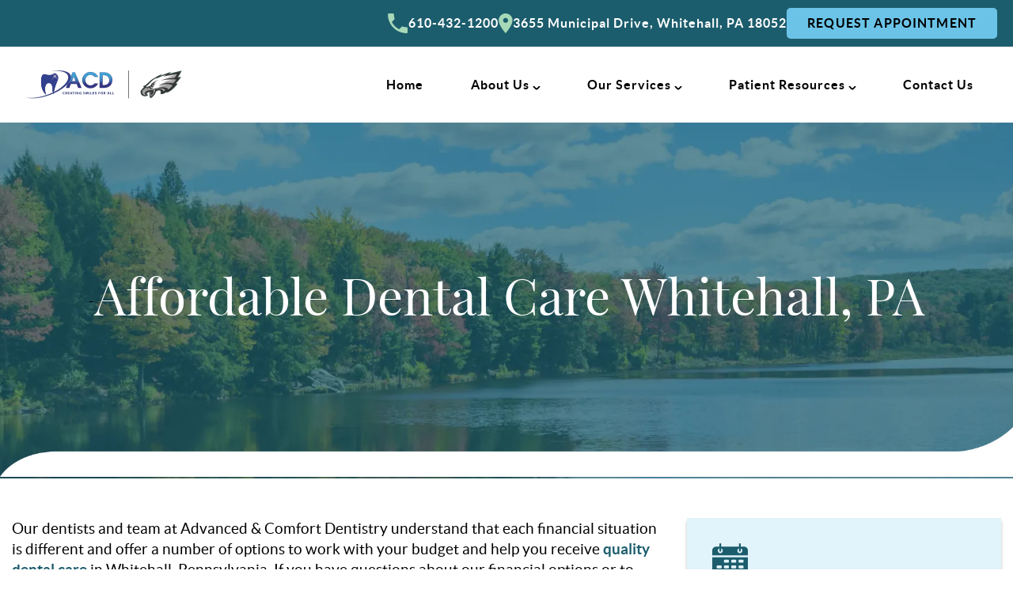

--- FILE ---
content_type: text/html
request_url: https://www.whitehalldentist.com/patient-resources/financial-options/
body_size: 111312
content:
<!doctype html><html dir="ltr" lang="en-US" prefix="og: https://ogp.me/ns#"><head> <meta charset="utf-8"> <meta http-equiv="X-UA-Compatible" content="IE=edge"> <title>Affordable Dentists in Whitehall, PA | Financial Options</title> <meta name="viewport" content="width=device-width, initial-scale=1, maximum-scale=5"> <meta name="revisit-after" content="7 days"> <meta name="robots" content="index,follow"> <link rel="pingback" href="https://www.whitehalldentist.com/xmlrpc.php"> <link rel="shortcut icon" href="/wp-content/themes/charlie-child/favicon.ico"> <link rel="apple-touch-icon" href="/wp-content/themes/charlie-child/favicon.ico"> <meta name="geo.region" content="US-PA"> <meta name="geo.placename" content="Whitehall"> <meta name="geo.position" content="40.6568477;-75.5066283"> <meta name="ICBM" content="40.6568477, -75.5066283"> <meta property="og:image" content="/wp-content/themes/charlie-child/images/og.webp"> <meta name="thumbnail" content="/wp-content/themes/charlie-child/images/logo.png"> <script> var wpPageID = "49"; var parentPageID = "47"; var wpParentThemeUrl = "/wp-content/themes/charlie"; var wpChildThemeUrl = "/wp-content/themes/charlie-child"; var locations = []; var locationPhoneNum = []; var locationMaps = []; </script> <style>img:is([sizes="auto" i], [sizes^="auto," i]) { contain-intrinsic-size: 3000px 1500px }</style>  <meta name="description" content="Our experienced dentists in Whitehall, PA, offer financial options to make your care more affordable. Reach out to learn more and schedule your appointment!"/> <meta name="robots" content="max-image-preview:large"/> <link rel="canonical" href="https://www.whitehalldentist.com/patient-resources/financial-options/"/> <meta name="generator" content="All in One SEO (AIOSEO) 4.8.9"/> <meta property="og:locale" content="en_US"/> <meta property="og:site_name" content="Advanced &amp; Comfort Dentistry |"/> <meta property="og:type" content="article"/> <meta property="og:title" content="Affordable Dentists in Whitehall, PA | Financial Options"/> <meta property="og:description" content="Our experienced dentists in Whitehall, PA, offer financial options to make your care more affordable. Reach out to learn more and schedule your appointment!"/> <meta property="og:url" content="https://www.whitehalldentist.com/patient-resources/financial-options/"/> <meta property="article:published_time" content="2025-08-18T19:39:34-06:00"/> <meta property="article:modified_time" content="2025-09-25T22:12:28-06:00"/> <meta name="twitter:card" content="summary_large_image"/> <meta name="twitter:title" content="Affordable Dentists in Whitehall, PA | Financial Options"/> <meta name="twitter:description" content="Our experienced dentists in Whitehall, PA, offer financial options to make your care more affordable. Reach out to learn more and schedule your appointment!"/> <style>html{line-height:1.15;-webkit-text-size-adjust:100%}body{margin:0}main{display:block}h1{font-size:2em;margin:.67em 0}hr{box-sizing:content-box;height:0;overflow:visible}pre{font-family:monospace,monospace;font-size:1em}a{background-color:transparent}abbr[title]{border-bottom:none;text-decoration:underline;text-decoration:underline dotted}b,strong{font-weight:bolder}code,kbd,samp{font-family:monospace,monospace;font-size:1em}small{font-size:80%}sub,sup{font-size:75%;line-height:0;position:relative;vertical-align:baseline}sub{bottom:-.25em}sup{top:-.5em}img{border-style:none}button,input,optgroup,select,textarea{font-family:inherit;font-size:100%;margin:0}button,input{overflow:visible}button,select{text-transform:none}[type=button],[type=reset],[type=submit],button{-webkit-appearance:button}[type=button]::-moz-focus-inner,[type=reset]::-moz-focus-inner,[type=submit]::-moz-focus-inner,button::-moz-focus-inner{border-style:none;padding:0}[type=button]:-moz-focusring,[type=reset]:-moz-focusring,[type=submit]:-moz-focusring,button:-moz-focusring{outline:1px dotted ButtonText}fieldset{padding:.35em .75em .625em}legend{box-sizing:border-box;color:inherit;display:table;max-width:100%;padding:0;white-space:normal}progress{vertical-align:baseline}textarea{overflow:auto}[type=checkbox],[type=radio]{box-sizing:border-box;padding:0}[type=number]::-webkit-inner-spin-button,[type=number]::-webkit-outer-spin-button{height:auto}[type=search]{-webkit-appearance:textfield;outline-offset:-2px}[type=search]::-webkit-search-decoration{-webkit-appearance:none}::-webkit-file-upload-button{-webkit-appearance:button;font:inherit}details{display:block}summary{display:list-item}template{display:none}[hidden]{display:none}@-ms-viewport{width:device-width}html{box-sizing:border-box;-ms-overflow-style:scrollbar}*,::after,::before{box-sizing:inherit}.container{width:100%;padding-right:15px;padding-left:15px;margin-right:auto;margin-left:auto}@media (min-width:576px){.container{max-width:540px}}@media (min-width:768px){.container{max-width:720px}}@media (min-width:992px){.container{max-width:960px}}@media (min-width:1200px){.container{max-width:1140px}}.container-fluid{width:100%;padding-right:15px;padding-left:15px;margin-right:auto;margin-left:auto}.row{display:-ms-flexbox;display:flex;-ms-flex-wrap:wrap;flex-wrap:wrap;margin-right:-15px;margin-left:-15px}.no-gutters{margin-right:0;margin-left:0}.no-gutters>.col,.no-gutters>[class*=col-]{padding-right:0;padding-left:0}.col,.col-1,.col-10,.col-11,.col-12,.col-2,.col-3,.col-4,.col-5,.col-6,.col-7,.col-8,.col-9,.col-auto,.col-lg,.col-lg-1,.col-lg-10,.col-lg-11,.col-lg-12,.col-lg-2,.col-lg-3,.col-lg-4,.col-lg-5,.col-lg-6,.col-lg-7,.col-lg-8,.col-lg-9,.col-lg-auto,.col-md,.col-md-1,.col-md-10,.col-md-11,.col-md-12,.col-md-2,.col-md-3,.col-md-4,.col-md-5,.col-md-6,.col-md-7,.col-md-8,.col-md-9,.col-md-auto,.col-sm,.col-sm-1,.col-sm-10,.col-sm-11,.col-sm-12,.col-sm-2,.col-sm-3,.col-sm-4,.col-sm-5,.col-sm-6,.col-sm-7,.col-sm-8,.col-sm-9,.col-sm-auto,.col-xl,.col-xl-1,.col-xl-10,.col-xl-11,.col-xl-12,.col-xl-2,.col-xl-3,.col-xl-4,.col-xl-5,.col-xl-6,.col-xl-7,.col-xl-8,.col-xl-9,.col-xl-auto{position:relative;width:100%;min-height:1px;padding-right:15px;padding-left:15px}.col{-ms-flex-preferred-size:0;flex-basis:0;-ms-flex-positive:1;flex-grow:1;max-width:100%}.col-auto{-ms-flex:0 0 auto;flex:0 0 auto;width:auto;max-width:none}.col-1{-ms-flex:0 0 8.333333%;flex:0 0 8.333333%;max-width:8.333333%}.col-2{-ms-flex:0 0 16.666667%;flex:0 0 16.666667%;max-width:16.666667%}.col-3{-ms-flex:0 0 25%;flex:0 0 25%;max-width:25%}.col-4{-ms-flex:0 0 33.333333%;flex:0 0 33.333333%;max-width:33.333333%}.col-5{-ms-flex:0 0 41.666667%;flex:0 0 41.666667%;max-width:41.666667%}.col-6{-ms-flex:0 0 50%;flex:0 0 50%;max-width:50%}.col-7{-ms-flex:0 0 58.333333%;flex:0 0 58.333333%;max-width:58.333333%}.col-8{-ms-flex:0 0 66.666667%;flex:0 0 66.666667%;max-width:66.666667%}.col-9{-ms-flex:0 0 75%;flex:0 0 75%;max-width:75%}.col-10{-ms-flex:0 0 83.333333%;flex:0 0 83.333333%;max-width:83.333333%}.col-11{-ms-flex:0 0 91.666667%;flex:0 0 91.666667%;max-width:91.666667%}.col-12{-ms-flex:0 0 100%;flex:0 0 100%;max-width:100%}.order-first{-ms-flex-order:-1;order:-1}.order-last{-ms-flex-order:13;order:13}.order-0{-ms-flex-order:0;order:0}.order-1{-ms-flex-order:1;order:1}.order-2{-ms-flex-order:2;order:2}.order-3{-ms-flex-order:3;order:3}.order-4{-ms-flex-order:4;order:4}.order-5{-ms-flex-order:5;order:5}.order-6{-ms-flex-order:6;order:6}.order-7{-ms-flex-order:7;order:7}.order-8{-ms-flex-order:8;order:8}.order-9{-ms-flex-order:9;order:9}.order-10{-ms-flex-order:10;order:10}.order-11{-ms-flex-order:11;order:11}.order-12{-ms-flex-order:12;order:12}.offset-1{margin-left:8.333333%}.offset-2{margin-left:16.666667%}.offset-3{margin-left:25%}.offset-4{margin-left:33.333333%}.offset-5{margin-left:41.666667%}.offset-6{margin-left:50%}.offset-7{margin-left:58.333333%}.offset-8{margin-left:66.666667%}.offset-9{margin-left:75%}.offset-10{margin-left:83.333333%}.offset-11{margin-left:91.666667%}@media (min-width:576px){.col-sm{-ms-flex-preferred-size:0;flex-basis:0;-ms-flex-positive:1;flex-grow:1;max-width:100%}.col-sm-auto{-ms-flex:0 0 auto;flex:0 0 auto;width:auto;max-width:none}.col-sm-1{-ms-flex:0 0 8.333333%;flex:0 0 8.333333%;max-width:8.333333%}.col-sm-2{-ms-flex:0 0 16.666667%;flex:0 0 16.666667%;max-width:16.666667%}.col-sm-3{-ms-flex:0 0 25%;flex:0 0 25%;max-width:25%}.col-sm-4{-ms-flex:0 0 33.333333%;flex:0 0 33.333333%;max-width:33.333333%}.col-sm-5{-ms-flex:0 0 41.666667%;flex:0 0 41.666667%;max-width:41.666667%}.col-sm-6{-ms-flex:0 0 50%;flex:0 0 50%;max-width:50%}.col-sm-7{-ms-flex:0 0 58.333333%;flex:0 0 58.333333%;max-width:58.333333%}.col-sm-8{-ms-flex:0 0 66.666667%;flex:0 0 66.666667%;max-width:66.666667%}.col-sm-9{-ms-flex:0 0 75%;flex:0 0 75%;max-width:75%}.col-sm-10{-ms-flex:0 0 83.333333%;flex:0 0 83.333333%;max-width:83.333333%}.col-sm-11{-ms-flex:0 0 91.666667%;flex:0 0 91.666667%;max-width:91.666667%}.col-sm-12{-ms-flex:0 0 100%;flex:0 0 100%;max-width:100%}.order-sm-first{-ms-flex-order:-1;order:-1}.order-sm-last{-ms-flex-order:13;order:13}.order-sm-0{-ms-flex-order:0;order:0}.order-sm-1{-ms-flex-order:1;order:1}.order-sm-2{-ms-flex-order:2;order:2}.order-sm-3{-ms-flex-order:3;order:3}.order-sm-4{-ms-flex-order:4;order:4}.order-sm-5{-ms-flex-order:5;order:5}.order-sm-6{-ms-flex-order:6;order:6}.order-sm-7{-ms-flex-order:7;order:7}.order-sm-8{-ms-flex-order:8;order:8}.order-sm-9{-ms-flex-order:9;order:9}.order-sm-10{-ms-flex-order:10;order:10}.order-sm-11{-ms-flex-order:11;order:11}.order-sm-12{-ms-flex-order:12;order:12}.offset-sm-0{margin-left:0}.offset-sm-1{margin-left:8.333333%}.offset-sm-2{margin-left:16.666667%}.offset-sm-3{margin-left:25%}.offset-sm-4{margin-left:33.333333%}.offset-sm-5{margin-left:41.666667%}.offset-sm-6{margin-left:50%}.offset-sm-7{margin-left:58.333333%}.offset-sm-8{margin-left:66.666667%}.offset-sm-9{margin-left:75%}.offset-sm-10{margin-left:83.333333%}.offset-sm-11{margin-left:91.666667%}}@media (min-width:768px){.col-md{-ms-flex-preferred-size:0;flex-basis:0;-ms-flex-positive:1;flex-grow:1;max-width:100%}.col-md-auto{-ms-flex:0 0 auto;flex:0 0 auto;width:auto;max-width:none}.col-md-1{-ms-flex:0 0 8.333333%;flex:0 0 8.333333%;max-width:8.333333%}.col-md-2{-ms-flex:0 0 16.666667%;flex:0 0 16.666667%;max-width:16.666667%}.col-md-3{-ms-flex:0 0 25%;flex:0 0 25%;max-width:25%}.col-md-4{-ms-flex:0 0 33.333333%;flex:0 0 33.333333%;max-width:33.333333%}.col-md-5{-ms-flex:0 0 41.666667%;flex:0 0 41.666667%;max-width:41.666667%}.col-md-6{-ms-flex:0 0 50%;flex:0 0 50%;max-width:50%}.col-md-7{-ms-flex:0 0 58.333333%;flex:0 0 58.333333%;max-width:58.333333%}.col-md-8{-ms-flex:0 0 66.666667%;flex:0 0 66.666667%;max-width:66.666667%}.col-md-9{-ms-flex:0 0 75%;flex:0 0 75%;max-width:75%}.col-md-10{-ms-flex:0 0 83.333333%;flex:0 0 83.333333%;max-width:83.333333%}.col-md-11{-ms-flex:0 0 91.666667%;flex:0 0 91.666667%;max-width:91.666667%}.col-md-12{-ms-flex:0 0 100%;flex:0 0 100%;max-width:100%}.order-md-first{-ms-flex-order:-1;order:-1}.order-md-last{-ms-flex-order:13;order:13}.order-md-0{-ms-flex-order:0;order:0}.order-md-1{-ms-flex-order:1;order:1}.order-md-2{-ms-flex-order:2;order:2}.order-md-3{-ms-flex-order:3;order:3}.order-md-4{-ms-flex-order:4;order:4}.order-md-5{-ms-flex-order:5;order:5}.order-md-6{-ms-flex-order:6;order:6}.order-md-7{-ms-flex-order:7;order:7}.order-md-8{-ms-flex-order:8;order:8}.order-md-9{-ms-flex-order:9;order:9}.order-md-10{-ms-flex-order:10;order:10}.order-md-11{-ms-flex-order:11;order:11}.order-md-12{-ms-flex-order:12;order:12}.offset-md-0{margin-left:0}.offset-md-1{margin-left:8.333333%}.offset-md-2{margin-left:16.666667%}.offset-md-3{margin-left:25%}.offset-md-4{margin-left:33.333333%}.offset-md-5{margin-left:41.666667%}.offset-md-6{margin-left:50%}.offset-md-7{margin-left:58.333333%}.offset-md-8{margin-left:66.666667%}.offset-md-9{margin-left:75%}.offset-md-10{margin-left:83.333333%}.offset-md-11{margin-left:91.666667%}}@media (min-width:992px){.col-lg{-ms-flex-preferred-size:0;flex-basis:0;-ms-flex-positive:1;flex-grow:1;max-width:100%}.col-lg-auto{-ms-flex:0 0 auto;flex:0 0 auto;width:auto;max-width:none}.col-lg-1{-ms-flex:0 0 8.333333%;flex:0 0 8.333333%;max-width:8.333333%}.col-lg-2{-ms-flex:0 0 16.666667%;flex:0 0 16.666667%;max-width:16.666667%}.col-lg-3{-ms-flex:0 0 25%;flex:0 0 25%;max-width:25%}.col-lg-4{-ms-flex:0 0 33.333333%;flex:0 0 33.333333%;max-width:33.333333%}.col-lg-5{-ms-flex:0 0 41.666667%;flex:0 0 41.666667%;max-width:41.666667%}.col-lg-6{-ms-flex:0 0 50%;flex:0 0 50%;max-width:50%}.col-lg-7{-ms-flex:0 0 58.333333%;flex:0 0 58.333333%;max-width:58.333333%}.col-lg-8{-ms-flex:0 0 66.666667%;flex:0 0 66.666667%;max-width:66.666667%}.col-lg-9{-ms-flex:0 0 75%;flex:0 0 75%;max-width:75%}.col-lg-10{-ms-flex:0 0 83.333333%;flex:0 0 83.333333%;max-width:83.333333%}.col-lg-11{-ms-flex:0 0 91.666667%;flex:0 0 91.666667%;max-width:91.666667%}.col-lg-12{-ms-flex:0 0 100%;flex:0 0 100%;max-width:100%}.order-lg-first{-ms-flex-order:-1;order:-1}.order-lg-last{-ms-flex-order:13;order:13}.order-lg-0{-ms-flex-order:0;order:0}.order-lg-1{-ms-flex-order:1;order:1}.order-lg-2{-ms-flex-order:2;order:2}.order-lg-3{-ms-flex-order:3;order:3}.order-lg-4{-ms-flex-order:4;order:4}.order-lg-5{-ms-flex-order:5;order:5}.order-lg-6{-ms-flex-order:6;order:6}.order-lg-7{-ms-flex-order:7;order:7}.order-lg-8{-ms-flex-order:8;order:8}.order-lg-9{-ms-flex-order:9;order:9}.order-lg-10{-ms-flex-order:10;order:10}.order-lg-11{-ms-flex-order:11;order:11}.order-lg-12{-ms-flex-order:12;order:12}.offset-lg-0{margin-left:0}.offset-lg-1{margin-left:8.333333%}.offset-lg-2{margin-left:16.666667%}.offset-lg-3{margin-left:25%}.offset-lg-4{margin-left:33.333333%}.offset-lg-5{margin-left:41.666667%}.offset-lg-6{margin-left:50%}.offset-lg-7{margin-left:58.333333%}.offset-lg-8{margin-left:66.666667%}.offset-lg-9{margin-left:75%}.offset-lg-10{margin-left:83.333333%}.offset-lg-11{margin-left:91.666667%}}@media (min-width:1200px){.col-xl{-ms-flex-preferred-size:0;flex-basis:0;-ms-flex-positive:1;flex-grow:1;max-width:100%}.col-xl-auto{-ms-flex:0 0 auto;flex:0 0 auto;width:auto;max-width:none}.col-xl-1{-ms-flex:0 0 8.333333%;flex:0 0 8.333333%;max-width:8.333333%}.col-xl-2{-ms-flex:0 0 16.666667%;flex:0 0 16.666667%;max-width:16.666667%}.col-xl-3{-ms-flex:0 0 25%;flex:0 0 25%;max-width:25%}.col-xl-4{-ms-flex:0 0 33.333333%;flex:0 0 33.333333%;max-width:33.333333%}.col-xl-5{-ms-flex:0 0 41.666667%;flex:0 0 41.666667%;max-width:41.666667%}.col-xl-6{-ms-flex:0 0 50%;flex:0 0 50%;max-width:50%}.col-xl-7{-ms-flex:0 0 58.333333%;flex:0 0 58.333333%;max-width:58.333333%}.col-xl-8{-ms-flex:0 0 66.666667%;flex:0 0 66.666667%;max-width:66.666667%}.col-xl-9{-ms-flex:0 0 75%;flex:0 0 75%;max-width:75%}.col-xl-10{-ms-flex:0 0 83.333333%;flex:0 0 83.333333%;max-width:83.333333%}.col-xl-11{-ms-flex:0 0 91.666667%;flex:0 0 91.666667%;max-width:91.666667%}.col-xl-12{-ms-flex:0 0 100%;flex:0 0 100%;max-width:100%}.order-xl-first{-ms-flex-order:-1;order:-1}.order-xl-last{-ms-flex-order:13;order:13}.order-xl-0{-ms-flex-order:0;order:0}.order-xl-1{-ms-flex-order:1;order:1}.order-xl-2{-ms-flex-order:2;order:2}.order-xl-3{-ms-flex-order:3;order:3}.order-xl-4{-ms-flex-order:4;order:4}.order-xl-5{-ms-flex-order:5;order:5}.order-xl-6{-ms-flex-order:6;order:6}.order-xl-7{-ms-flex-order:7;order:7}.order-xl-8{-ms-flex-order:8;order:8}.order-xl-9{-ms-flex-order:9;order:9}.order-xl-10{-ms-flex-order:10;order:10}.order-xl-11{-ms-flex-order:11;order:11}.order-xl-12{-ms-flex-order:12;order:12}.offset-xl-0{margin-left:0}.offset-xl-1{margin-left:8.333333%}.offset-xl-2{margin-left:16.666667%}.offset-xl-3{margin-left:25%}.offset-xl-4{margin-left:33.333333%}.offset-xl-5{margin-left:41.666667%}.offset-xl-6{margin-left:50%}.offset-xl-7{margin-left:58.333333%}.offset-xl-8{margin-left:66.666667%}.offset-xl-9{margin-left:75%}.offset-xl-10{margin-left:83.333333%}.offset-xl-11{margin-left:91.666667%}}.d-none{display:none!important}.d-inline{display:inline!important}.d-inline-block{display:inline-block!important}.d-block{display:block!important}.d-table{display:table!important}.d-table-row{display:table-row!important}.d-table-cell{display:table-cell!important}.d-flex{display:-ms-flexbox!important;display:flex!important}.d-inline-flex{display:-ms-inline-flexbox!important;display:inline-flex!important}@media (min-width:576px){.d-sm-none{display:none!important}.d-sm-inline{display:inline!important}.d-sm-inline-block{display:inline-block!important}.d-sm-block{display:block!important}.d-sm-table{display:table!important}.d-sm-table-row{display:table-row!important}.d-sm-table-cell{display:table-cell!important}.d-sm-flex{display:-ms-flexbox!important;display:flex!important}.d-sm-inline-flex{display:-ms-inline-flexbox!important;display:inline-flex!important}}@media (min-width:768px){.d-md-none{display:none!important}.d-md-inline{display:inline!important}.d-md-inline-block{display:inline-block!important}.d-md-block{display:block!important}.d-md-table{display:table!important}.d-md-table-row{display:table-row!important}.d-md-table-cell{display:table-cell!important}.d-md-flex{display:-ms-flexbox!important;display:flex!important}.d-md-inline-flex{display:-ms-inline-flexbox!important;display:inline-flex!important}}@media (min-width:992px){.d-lg-none{display:none!important}.d-lg-inline{display:inline!important}.d-lg-inline-block{display:inline-block!important}.d-lg-block{display:block!important}.d-lg-table{display:table!important}.d-lg-table-row{display:table-row!important}.d-lg-table-cell{display:table-cell!important}.d-lg-flex{display:-ms-flexbox!important;display:flex!important}.d-lg-inline-flex{display:-ms-inline-flexbox!important;display:inline-flex!important}}@media (min-width:1200px){.d-xl-none{display:none!important}.d-xl-inline{display:inline!important}.d-xl-inline-block{display:inline-block!important}.d-xl-block{display:block!important}.d-xl-table{display:table!important}.d-xl-table-row{display:table-row!important}.d-xl-table-cell{display:table-cell!important}.d-xl-flex{display:-ms-flexbox!important;display:flex!important}.d-xl-inline-flex{display:-ms-inline-flexbox!important;display:inline-flex!important}}@media print{.d-print-none{display:none!important}.d-print-inline{display:inline!important}.d-print-inline-block{display:inline-block!important}.d-print-block{display:block!important}.d-print-table{display:table!important}.d-print-table-row{display:table-row!important}.d-print-table-cell{display:table-cell!important}.d-print-flex{display:-ms-flexbox!important;display:flex!important}.d-print-inline-flex{display:-ms-inline-flexbox!important;display:inline-flex!important}}.flex-row{-ms-flex-direction:row!important;flex-direction:row!important}.flex-column{-ms-flex-direction:column!important;flex-direction:column!important}.flex-row-reverse{-ms-flex-direction:row-reverse!important;flex-direction:row-reverse!important}.flex-column-reverse{-ms-flex-direction:column-reverse!important;flex-direction:column-reverse!important}.flex-wrap{-ms-flex-wrap:wrap!important;flex-wrap:wrap!important}.flex-nowrap{-ms-flex-wrap:nowrap!important;flex-wrap:nowrap!important}.flex-wrap-reverse{-ms-flex-wrap:wrap-reverse!important;flex-wrap:wrap-reverse!important}.flex-fill{-ms-flex:1 1 auto!important;flex:1 1 auto!important}.flex-grow-0{-ms-flex-positive:0!important;flex-grow:0!important}.flex-grow-1{-ms-flex-positive:1!important;flex-grow:1!important}.flex-shrink-0{-ms-flex-negative:0!important;flex-shrink:0!important}.flex-shrink-1{-ms-flex-negative:1!important;flex-shrink:1!important}.justify-content-start{-ms-flex-pack:start!important;justify-content:flex-start!important}.justify-content-end{-ms-flex-pack:end!important;justify-content:flex-end!important}.justify-content-center{-ms-flex-pack:center!important;justify-content:center!important}.justify-content-between{-ms-flex-pack:justify!important;justify-content:space-between!important}.justify-content-around{-ms-flex-pack:distribute!important;justify-content:space-around!important}.align-items-start{-ms-flex-align:start!important;align-items:flex-start!important}.align-items-end{-ms-flex-align:end!important;align-items:flex-end!important}.align-items-center{-ms-flex-align:center!important;align-items:center!important}.align-items-baseline{-ms-flex-align:baseline!important;align-items:baseline!important}.align-items-stretch{-ms-flex-align:stretch!important;align-items:stretch!important}.align-content-start{-ms-flex-line-pack:start!important;align-content:flex-start!important}.align-content-end{-ms-flex-line-pack:end!important;align-content:flex-end!important}.align-content-center{-ms-flex-line-pack:center!important;align-content:center!important}.align-content-between{-ms-flex-line-pack:justify!important;align-content:space-between!important}.align-content-around{-ms-flex-line-pack:distribute!important;align-content:space-around!important}.align-content-stretch{-ms-flex-line-pack:stretch!important;align-content:stretch!important}.align-self-auto{-ms-flex-item-align:auto!important;align-self:auto!important}.align-self-start{-ms-flex-item-align:start!important;align-self:flex-start!important}.align-self-end{-ms-flex-item-align:end!important;align-self:flex-end!important}.align-self-center{-ms-flex-item-align:center!important;align-self:center!important}.align-self-baseline{-ms-flex-item-align:baseline!important;align-self:baseline!important}.align-self-stretch{-ms-flex-item-align:stretch!important;align-self:stretch!important}@media (min-width:576px){.flex-sm-row{-ms-flex-direction:row!important;flex-direction:row!important}.flex-sm-column{-ms-flex-direction:column!important;flex-direction:column!important}.flex-sm-row-reverse{-ms-flex-direction:row-reverse!important;flex-direction:row-reverse!important}.flex-sm-column-reverse{-ms-flex-direction:column-reverse!important;flex-direction:column-reverse!important}.flex-sm-wrap{-ms-flex-wrap:wrap!important;flex-wrap:wrap!important}.flex-sm-nowrap{-ms-flex-wrap:nowrap!important;flex-wrap:nowrap!important}.flex-sm-wrap-reverse{-ms-flex-wrap:wrap-reverse!important;flex-wrap:wrap-reverse!important}.flex-sm-fill{-ms-flex:1 1 auto!important;flex:1 1 auto!important}.flex-sm-grow-0{-ms-flex-positive:0!important;flex-grow:0!important}.flex-sm-grow-1{-ms-flex-positive:1!important;flex-grow:1!important}.flex-sm-shrink-0{-ms-flex-negative:0!important;flex-shrink:0!important}.flex-sm-shrink-1{-ms-flex-negative:1!important;flex-shrink:1!important}.justify-content-sm-start{-ms-flex-pack:start!important;justify-content:flex-start!important}.justify-content-sm-end{-ms-flex-pack:end!important;justify-content:flex-end!important}.justify-content-sm-center{-ms-flex-pack:center!important;justify-content:center!important}.justify-content-sm-between{-ms-flex-pack:justify!important;justify-content:space-between!important}.justify-content-sm-around{-ms-flex-pack:distribute!important;justify-content:space-around!important}.align-items-sm-start{-ms-flex-align:start!important;align-items:flex-start!important}.align-items-sm-end{-ms-flex-align:end!important;align-items:flex-end!important}.align-items-sm-center{-ms-flex-align:center!important;align-items:center!important}.align-items-sm-baseline{-ms-flex-align:baseline!important;align-items:baseline!important}.align-items-sm-stretch{-ms-flex-align:stretch!important;align-items:stretch!important}.align-content-sm-start{-ms-flex-line-pack:start!important;align-content:flex-start!important}.align-content-sm-end{-ms-flex-line-pack:end!important;align-content:flex-end!important}.align-content-sm-center{-ms-flex-line-pack:center!important;align-content:center!important}.align-content-sm-between{-ms-flex-line-pack:justify!important;align-content:space-between!important}.align-content-sm-around{-ms-flex-line-pack:distribute!important;align-content:space-around!important}.align-content-sm-stretch{-ms-flex-line-pack:stretch!important;align-content:stretch!important}.align-self-sm-auto{-ms-flex-item-align:auto!important;align-self:auto!important}.align-self-sm-start{-ms-flex-item-align:start!important;align-self:flex-start!important}.align-self-sm-end{-ms-flex-item-align:end!important;align-self:flex-end!important}.align-self-sm-center{-ms-flex-item-align:center!important;align-self:center!important}.align-self-sm-baseline{-ms-flex-item-align:baseline!important;align-self:baseline!important}.align-self-sm-stretch{-ms-flex-item-align:stretch!important;align-self:stretch!important}}@media (min-width:768px){.flex-md-row{-ms-flex-direction:row!important;flex-direction:row!important}.flex-md-column{-ms-flex-direction:column!important;flex-direction:column!important}.flex-md-row-reverse{-ms-flex-direction:row-reverse!important;flex-direction:row-reverse!important}.flex-md-column-reverse{-ms-flex-direction:column-reverse!important;flex-direction:column-reverse!important}.flex-md-wrap{-ms-flex-wrap:wrap!important;flex-wrap:wrap!important}.flex-md-nowrap{-ms-flex-wrap:nowrap!important;flex-wrap:nowrap!important}.flex-md-wrap-reverse{-ms-flex-wrap:wrap-reverse!important;flex-wrap:wrap-reverse!important}.flex-md-fill{-ms-flex:1 1 auto!important;flex:1 1 auto!important}.flex-md-grow-0{-ms-flex-positive:0!important;flex-grow:0!important}.flex-md-grow-1{-ms-flex-positive:1!important;flex-grow:1!important}.flex-md-shrink-0{-ms-flex-negative:0!important;flex-shrink:0!important}.flex-md-shrink-1{-ms-flex-negative:1!important;flex-shrink:1!important}.justify-content-md-start{-ms-flex-pack:start!important;justify-content:flex-start!important}.justify-content-md-end{-ms-flex-pack:end!important;justify-content:flex-end!important}.justify-content-md-center{-ms-flex-pack:center!important;justify-content:center!important}.justify-content-md-between{-ms-flex-pack:justify!important;justify-content:space-between!important}.justify-content-md-around{-ms-flex-pack:distribute!important;justify-content:space-around!important}.align-items-md-start{-ms-flex-align:start!important;align-items:flex-start!important}.align-items-md-end{-ms-flex-align:end!important;align-items:flex-end!important}.align-items-md-center{-ms-flex-align:center!important;align-items:center!important}.align-items-md-baseline{-ms-flex-align:baseline!important;align-items:baseline!important}.align-items-md-stretch{-ms-flex-align:stretch!important;align-items:stretch!important}.align-content-md-start{-ms-flex-line-pack:start!important;align-content:flex-start!important}.align-content-md-end{-ms-flex-line-pack:end!important;align-content:flex-end!important}.align-content-md-center{-ms-flex-line-pack:center!important;align-content:center!important}.align-content-md-between{-ms-flex-line-pack:justify!important;align-content:space-between!important}.align-content-md-around{-ms-flex-line-pack:distribute!important;align-content:space-around!important}.align-content-md-stretch{-ms-flex-line-pack:stretch!important;align-content:stretch!important}.align-self-md-auto{-ms-flex-item-align:auto!important;align-self:auto!important}.align-self-md-start{-ms-flex-item-align:start!important;align-self:flex-start!important}.align-self-md-end{-ms-flex-item-align:end!important;align-self:flex-end!important}.align-self-md-center{-ms-flex-item-align:center!important;align-self:center!important}.align-self-md-baseline{-ms-flex-item-align:baseline!important;align-self:baseline!important}.align-self-md-stretch{-ms-flex-item-align:stretch!important;align-self:stretch!important}}@media (min-width:992px){.flex-lg-row{-ms-flex-direction:row!important;flex-direction:row!important}.flex-lg-column{-ms-flex-direction:column!important;flex-direction:column!important}.flex-lg-row-reverse{-ms-flex-direction:row-reverse!important;flex-direction:row-reverse!important}.flex-lg-column-reverse{-ms-flex-direction:column-reverse!important;flex-direction:column-reverse!important}.flex-lg-wrap{-ms-flex-wrap:wrap!important;flex-wrap:wrap!important}.flex-lg-nowrap{-ms-flex-wrap:nowrap!important;flex-wrap:nowrap!important}.flex-lg-wrap-reverse{-ms-flex-wrap:wrap-reverse!important;flex-wrap:wrap-reverse!important}.flex-lg-fill{-ms-flex:1 1 auto!important;flex:1 1 auto!important}.flex-lg-grow-0{-ms-flex-positive:0!important;flex-grow:0!important}.flex-lg-grow-1{-ms-flex-positive:1!important;flex-grow:1!important}.flex-lg-shrink-0{-ms-flex-negative:0!important;flex-shrink:0!important}.flex-lg-shrink-1{-ms-flex-negative:1!important;flex-shrink:1!important}.justify-content-lg-start{-ms-flex-pack:start!important;justify-content:flex-start!important}.justify-content-lg-end{-ms-flex-pack:end!important;justify-content:flex-end!important}.justify-content-lg-center{-ms-flex-pack:center!important;justify-content:center!important}.justify-content-lg-between{-ms-flex-pack:justify!important;justify-content:space-between!important}.justify-content-lg-around{-ms-flex-pack:distribute!important;justify-content:space-around!important}.align-items-lg-start{-ms-flex-align:start!important;align-items:flex-start!important}.align-items-lg-end{-ms-flex-align:end!important;align-items:flex-end!important}.align-items-lg-center{-ms-flex-align:center!important;align-items:center!important}.align-items-lg-baseline{-ms-flex-align:baseline!important;align-items:baseline!important}.align-items-lg-stretch{-ms-flex-align:stretch!important;align-items:stretch!important}.align-content-lg-start{-ms-flex-line-pack:start!important;align-content:flex-start!important}.align-content-lg-end{-ms-flex-line-pack:end!important;align-content:flex-end!important}.align-content-lg-center{-ms-flex-line-pack:center!important;align-content:center!important}.align-content-lg-between{-ms-flex-line-pack:justify!important;align-content:space-between!important}.align-content-lg-around{-ms-flex-line-pack:distribute!important;align-content:space-around!important}.align-content-lg-stretch{-ms-flex-line-pack:stretch!important;align-content:stretch!important}.align-self-lg-auto{-ms-flex-item-align:auto!important;align-self:auto!important}.align-self-lg-start{-ms-flex-item-align:start!important;align-self:flex-start!important}.align-self-lg-end{-ms-flex-item-align:end!important;align-self:flex-end!important}.align-self-lg-center{-ms-flex-item-align:center!important;align-self:center!important}.align-self-lg-baseline{-ms-flex-item-align:baseline!important;align-self:baseline!important}.align-self-lg-stretch{-ms-flex-item-align:stretch!important;align-self:stretch!important}}@media (min-width:1200px){.flex-xl-row{-ms-flex-direction:row!important;flex-direction:row!important}.flex-xl-column{-ms-flex-direction:column!important;flex-direction:column!important}.flex-xl-row-reverse{-ms-flex-direction:row-reverse!important;flex-direction:row-reverse!important}.flex-xl-column-reverse{-ms-flex-direction:column-reverse!important;flex-direction:column-reverse!important}.flex-xl-wrap{-ms-flex-wrap:wrap!important;flex-wrap:wrap!important}.flex-xl-nowrap{-ms-flex-wrap:nowrap!important;flex-wrap:nowrap!important}.flex-xl-wrap-reverse{-ms-flex-wrap:wrap-reverse!important;flex-wrap:wrap-reverse!important}.flex-xl-fill{-ms-flex:1 1 auto!important;flex:1 1 auto!important}.flex-xl-grow-0{-ms-flex-positive:0!important;flex-grow:0!important}.flex-xl-grow-1{-ms-flex-positive:1!important;flex-grow:1!important}.flex-xl-shrink-0{-ms-flex-negative:0!important;flex-shrink:0!important}.flex-xl-shrink-1{-ms-flex-negative:1!important;flex-shrink:1!important}.justify-content-xl-start{-ms-flex-pack:start!important;justify-content:flex-start!important}.justify-content-xl-end{-ms-flex-pack:end!important;justify-content:flex-end!important}.justify-content-xl-center{-ms-flex-pack:center!important;justify-content:center!important}.justify-content-xl-between{-ms-flex-pack:justify!important;justify-content:space-between!important}.justify-content-xl-around{-ms-flex-pack:distribute!important;justify-content:space-around!important}.align-items-xl-start{-ms-flex-align:start!important;align-items:flex-start!important}.align-items-xl-end{-ms-flex-align:end!important;align-items:flex-end!important}.align-items-xl-center{-ms-flex-align:center!important;align-items:center!important}.align-items-xl-baseline{-ms-flex-align:baseline!important;align-items:baseline!important}.align-items-xl-stretch{-ms-flex-align:stretch!important;align-items:stretch!important}.align-content-xl-start{-ms-flex-line-pack:start!important;align-content:flex-start!important}.align-content-xl-end{-ms-flex-line-pack:end!important;align-content:flex-end!important}.align-content-xl-center{-ms-flex-line-pack:center!important;align-content:center!important}.align-content-xl-between{-ms-flex-line-pack:justify!important;align-content:space-between!important}.align-content-xl-around{-ms-flex-line-pack:distribute!important;align-content:space-around!important}.align-content-xl-stretch{-ms-flex-line-pack:stretch!important;align-content:stretch!important}.align-self-xl-auto{-ms-flex-item-align:auto!important;align-self:auto!important}.align-self-xl-start{-ms-flex-item-align:start!important;align-self:flex-start!important}.align-self-xl-end{-ms-flex-item-align:end!important;align-self:flex-end!important}.align-self-xl-center{-ms-flex-item-align:center!important;align-self:center!important}.align-self-xl-baseline{-ms-flex-item-align:baseline!important;align-self:baseline!important}.align-self-xl-stretch{-ms-flex-item-align:stretch!important;align-self:stretch!important}}input,select,textarea { background-color: #fff; line-height: 1.4; padding: .5em; border: 1px solid #E2E4E9; border-radius: 4px; max-width: 100%;}textarea { min-width: 8em; min-height: 3em;}form input[type="submit"] { display: block; margin: 2em auto;}input:hover, select:hover, textarea:hover { box-shadow: 0 0 0 1px #E2E4E9;}input:focus,select:focus,textarea:focus { border-color: #6B98F2; box-shadow: 0 0 0 1px #6B98F2;}input:not(:placeholder-shown):invalid,select:invalid,textarea:not(:placeholder-shown):invalid,.error_val,input.error_val,select.error_val,textarea.error_val { background-color: #fff; border-color: #F56166; box-shadow: 0 0 0 1px #F56166;}input[type="date"],input[type="time"] { -webkit-appearance: textfield; -moz-appearance: textfield;}input[type="file"] { cursor: pointer;}input[type="file"]::-webkit-file-upload-button { background-color: transparent; border: 1px solid #E2E4E9; border-radius: 4px; padding: .25em .5em;}input[type="file"]:hover::-webkit-file-upload-button { box-shadow: 0 0 0 1px #E2E4E9;}input[type="file"]:focus::-webkit-file-upload-button { border-color: #6B98F2; box-shadow: 0 0 0 1px #6B98F2;}form button[type="submit"] { display: block; margin: .5em auto;}.floating-label { display: block; position: relative; padding-top: 1em;}.floating-label input,.floating-label textarea,.new_patient_form input[type="text"],.new_patient_form input[type="tel"],.new_patient_form input[type="email"],.new_patient_form input[type="date"],.new_patient_form select,.new_patient_form textarea { display: block; width: 100%;}.floating-label input + span,.floating-label textarea + span { position: absolute; left: .5em; top: .25em; font-size: .9em; line-height: 1; background-color: #fff; color: #2B303A; padding: 4px; opacity: 1; transform: translateY(0) scale(.9); transition: opacity .2s, transform .2s; pointer-events: none;}.floating-label input:placeholder-shown + span,.floating-label textarea:placeholder-shown + span { opacity: .8; transform: translateY(1.5em) scale(1);}.floating-label input:focus + span,.floating-label textarea:focus + span { color: #6B98F2; opacity: 1; transform: translateY(0) scale(.9);}.floating-label input:focus:invalid + span,.floating-label textarea:focus:invalid + span { color: #3F4656;}::-webkit-input-placeholder {color: #B3B9C2;}::-moz-placeholder {color: #B3B9C2;}:-ms-input-placeholder {color: #B3B9C2;}:-moz-placeholder {color: #B3B9C2;}::placeholder {color: #B3B9C2;}.floating-label ::-webkit-input-placeholder {opacity: 0;}.floating-label ::-moz-placeholder {opacity: 0;}.floating-label :-moz-placeholder {opacity: 0;}.floating-label ::placeholder {opacity: 0;}.floating-label :focus::-webkit-input-placeholder {opacity: 1;}.floating-label :focus::-moz-placeholder {opacity: 1;}.floating-label :focus:-ms-input-placeholder {opacity: 1;}.floating-label :focus:-moz-placeholder {opacity: 1;}.floating-label :focus::placeholder {opacity: 1;}@supports (-webkit-appearance: none) or (-moz-appearance: none) { input[type="checkbox"], input[type="radio"] { -moz-appearance: none; -webkit-appearance: none; appearance: none; box-sizing: border-box; display: inline-block; width: 1em; height: 1em; border: 2px solid #C4C4C4; background-color: #fff; background-color: rgba(255,255,255,0); background-position: center center; background-repeat: no-repeat; box-shadow: none; margin-right: .5em; cursor: pointer; transition: all .2s; } input[type="checkbox"] { border-radius: 2px; background-size: contain; } input[type="radio"] { border-radius: 100%; background-size: 1em; } input[type="checkbox"]:checked { background-color: #6B98F2; background-image: url(/wp-content/themes/charlie/libs/bp/css/controls/../../../../images/check.svg); border-color: #6B98F2; } input[type="radio"]:checked { background-color: transparent; background-image: url(/wp-content/themes/charlie/libs/bp/css/controls/../../../../images/radio.svg); border-color: #6B98F2; } .checkbox-label, .radio-label, .switch-label { position: relative; padding: .5em; margin: .5em 0; display: flex; align-items: center; } .checkbox-label input[type="checkbox"], .radio-label input[type="radio"], .switch-label input[type="checkbox"] { position: relative; z-index: 2; display: inline-block; flex: 0 0 1em; } .switch-label input[type="checkbox"] { flex: 0 0 2em; } .checkbox-label input + label[for], .radio-label input + label[for], .switch-label input + label[for] { cursor: pointer } .checkbox-label input[type="checkbox"] + span::after, .radio-label input[type="radio"] + span::after, .switch-label input[type="checkbox"] + span::after { content: ""; box-sizing: border-box; width: 2em; height: 2em; position: absolute; left: 0; top: 50%; transform: translateY(-50%); z-index: 1; border-radius: 50%; background-color: #fff; opacity: 0; transition: all .2s; } .checkbox-label input[type="checkbox"]:hover + span::after, .checkbox-label input[type="checkbox"] + span:hover::after, .radio-label input[type="radio"]:hover + span::after, .radio-label input[type="radio"] + span:hover::after, .switch-label input[type="checkbox"]:hover + span::after, .switch-label input[type="checkbox"] + span:hover::after { opacity: .5; } .checkbox-label input[type="checkbox"]:hover:checked + span::after, .checkbox-label input[type="checkbox"]:checked + span:hover::after, .radio-label input[type="radio"]:hover:checked + span::after, .radio-label input[type="radio"]:checked + span:hover::after, .switch-label input[type="checkbox"]:hover:checked + span::after, .switch-label input[type="checkbox"]:checked + span:hover::after { background-color: rgba(81, 164, 234, 0.2); opacity: 1; } .checkbox-label input[type="checkbox"]:focus + span::after, .radio-label input[type="radio"]:focus + span::after, .switch-label input[type="checkbox"]:focus + span::after { background-color: rgba(81, 164, 234, 0.3); opacity: 1; } .switch-label input[type="checkbox"] { width: 2em; height: .8em; border: none; background-color: #D4D9E0; border-radius: .5em; } .switch-label input[type="checkbox"]:checked { background-color: #B8DBF8; background-image: none; } .switch-label input[type="checkbox"] + span::before { content: ""; box-sizing: border-box; display: inline-block; width: 1.1em; height: 1.1em; position: absolute; top: 50%; transform: translateY(-50%); left: .45em; z-index: 3; background-color: #fff; background-position: center center; background-repeat: no-repeat; border-radius: 50%; box-shadow: 0px 2px 2px rgba(0, 0, 0, 0.24), 0px 0px 2px rgba(0, 0, 0, 0.12); cursor: pointer; transition: all .2s; } .switch-label input[type="checkbox"]:checked + span::before { left: 1.45em; background-color: #6B98F2; border-color: #6B98F2; } .switch-label input[type="checkbox"]:checked + span::after { left: 1em; } form[id^="bs"] > div { display: flex; flex-direction: column; } .switch-label { align-self: center; }}form .row { margin-left: -.5em; margin-right: -.5em;}form .row > div[class*="col"] { padding: 0 .5em;}.preferred-contact .radio-row { justify-content: flex-start; border-bottom: 1px solid #E2E4E9;}.preferred-contact .radio-label { position: relative; padding: 4px 8px 0; margin-bottom: 0;}.preferred-contact .radio-label.hidden { display: none;}.preferred-contact .radio-label.hidden + .radio-label + .radio-label { order: -1;}.preferred-contact input[type="radio"] { background-image: none; height: 100%; width: 100%; position: absolute; bottom: 0; left: 0; right: 0; border-radius: 0; border-width: 1px; border-color: transparent; border-bottom: 2px solid transparent;}.preferred-contact input[type="radio"]:checked { border-bottom: 2px solid #6b98f2;}.preferred-contact input[type="radio"]:checked + span { color: #2D3748;}.preferred-contact input[type="radio"] + span::after { display: none;}.optional-message { text-align: center; margin: 1em 0;}.optional-message input[type="checkbox"] { background-color: #6B98F2; background-image: url(/wp-content/themes/charlie/libs/bp/css/controls/../../../../images/plus.svg); background-size: 12px auto; border-color: #6B98F2; margin-right: 0.5em; cursor: pointer;}.optional-message input[type="checkbox"] + label { cursor: pointer;}.optional-message input[type="checkbox"]:checked { background-color: #fff; background-image: url(/wp-content/themes/charlie/libs/bp/css/controls/../../../../images/minus.svg); border-color: #C4C4C4;}.optional-message .floating-label { height: 1em; opacity: 0; transition: opacity .2s; overflow: hidden;}.optional-message .floating-label textarea { max-height: 4em;}.optional-message input:checked ~ .floating-label { height: 5em; opacity: 1; overflow: visible;}.appointment-form > div > .current-patient { display: none;}.radio-row { display: flex; flex-wrap: wrap; justify-content: center; align-items: center;}.radio-row .radio-label { margin-right: 1em;}.select-row { display: block; margin-top: 1em;}.select-row select { display: block; width: 100%;}.form-group > .radio-row,.form-group > .row { display: flex; flex-direction: column-reverse; align-items: flex-start; margin: 0;}form [class*="lefty"] { display: flex; flex-wrap: wrap;}form [class*="lefty"] .radio-label { margin: 0;}.bp-submit-wrap { display: flex; flex-direction: column;}.bp-submit-wrap button[type="submit"] { display: flex; align-items: center;}.honey,.hidden-fields .magnet { display: none !important;}form .magnet,form .magnet input { font-size: 0; line-height: 0; width: 0; height: 0; padding: 0; border: 0; margin: 0; opacity: 0;}.response_success,.response_failure,.success,.failure { display: none; text-align: center; padding: .5em 1em; margin: 1em auto; background-color: #333;}.form_success .success { display: block; color: #11322A; border: 2px solid #3DB9A0; background-color: #F5FFFF;}.form_success .success .catch-primary-btn { display: block; max-width: max-content; margin: .5em auto;}.form_failure .failure { display: block; color: #210B0A; border: 2px solid #F56166; background-color: #fffafa;}@keyframes submitting { 0% { transform: rotate(0deg); } 100% { transform: rotate(360deg); }}form button[type="submit"]::before { content: ""; width: 0px; height: 0px; display: inline-block; vertical-align: middle; margin-right: 0px; background-color: #fff; background-size: contain; background-repeat: no-repeat; background-position: center center; border-radius: 100%; transition: all .2s;}.form_submitting button[type="submit"],.form_success button[type="submit"] { pointer-events: none;}.form_failure button[type="submit"] { pointer-events: all;}.form_submitting button[type="submit"]::before,.form_success button[type="submit"]::before,.form_failure button[type="submit"]::before { box-sizing: border-box; border: 2px solid #fff; width: 24px; height: 24px; margin-right: .5em; background-image: url(/wp-content/themes/charlie/libs/bp/css/controls/../../../../images/loading-icon.svg); animation: submitting 2s linear infinite;}.form_success button[type="submit"]::before,.form_failure button[type="submit"]::before { animation: none;}.form_success button[type="submit"]::before { background-color: #fff; background-image: url(/wp-content/themes/charlie/libs/bp/css/controls/../../../../images/success-icon.svg);}.form_failure button[type="submit"]::before { background-color: #fff; background-image: url(/wp-content/themes/charlie/libs/bp/css/controls/../../../../images/failure-icon.svg);}.page-form-confirm { display: flex; flex-wrap: wrap; justify-content: space-between; align-items: center;}.page-form-confirm > p { width: 100%;}.page-form-confirm > div { font-size: 16px; line-height: 1.5; padding: 8px 16px; border-width: 1px; border-style: solid; border-radius: 4px; cursor: pointer;}.form_success .page-form-confirm { display: none;}.catch-primary-btn,.catch-primary-btn:visited { border-color: #6B98F2; background-color: #6B98F2; color: #fff;}.catch-primary-btn:hover { border-color: #5F8AE1; background-color: #5F8AE1;}.catch-secondary-btn { border-color: #E2E7F0; background-color: #fff; color: #2D3748;}.catch-secondary-btn:hover { border-color: #CBD5E0; background-color: #F2F5F7;}.states-select { margin: 1em 0;}.states-select select { display: block; width: 100%;}button,input[type="button"],input[type="reset"],input[type="submit"],a[class*="btn"],a[class*="bttn"] { display: inline-block; margin: .6em 0; border: none; border-radius: 4px; padding: .6em 1.5em; background-color: #6B98F2; color: #fff; line-height: 1.6; text-decoration: none; cursor: pointer;}button:active,button:focus,input[type="button"]:active,input[type="button"]:focus,input[type="reset"]:active,input[type="reset"]:focus,input[type="submit"]:active,input[type="submit"]:focus,[class*="btn"]:active,[class*="btn"]:focus,[class*="bttn"]:active,[class*="bttn"]:focus,button:hover,input[type="button"]:hover,input[type="reset"]:hover,input[type="submit"]:hover,[class*="btn"]:hover,[class*="bttn"]:hover { text-decoration: none;}[data-modal],[data-href] { cursor: pointer;}body::-webkit-scrollbar { width: 10px;}body::-webkit-scrollbar-track { background-color: #E3E5E8;}body::-webkit-scrollbar-thumb { background-color: #A3A8B5; border-radius: 5px;}*, ::after, ::before { -webkit-box-sizing: border-box; box-sizing: border-box;}.container { width: 100%;}.clearfix { clear: both;}.clearfix:before,.clearfix:after { clear: both; content: ""; display: table;}* { -webkit-tap-highlight-color: rgba(0, 0, 0, 0); outline: none; -webkit-font-smoothing: antialiased; -moz-osx-font-smoothing: grayscale;}a { color: inherit; text-decoration: none;}a:visited { color: inherit; }a:focus { outline: none;}.transition { transition: all .2s ease-in; -webkit-backface-visibility: hidden; backface-visibility: hidden;}#wrapper { position: relative; min-height: 100vh; display: flex; flex-direction: column; overflow: hidden;} #wrapper > .main-container { flex: 1 0 auto;}iframe, #servicesIframe { padding: 0; border: none; width: 100%;}.blog #main article { clear: both;}.blog .alignleft img { max-width: 320px; height: auto;}.single .alignleft img { max-width: 450px;}hr { margin: 20px 0;}.pics:hover img { box-shadow: 0px 0px 3px rgba(0,0,0,0.5);}code { font-family: Consolas, Monaco, Courier, monospace; background: #fff;}.alignleft { margin-right: 1em; float: left;}.alignright { margin-left: 1em; float: right;}.aligncenter { display: block; margin: 1em auto;}video { max-width: 100%; height: auto;}html.iframe,body.iframe { height: auto; margin: 0px; background: transparent;}a:hover,a:focus { color: #6a6a6a; text-decoration: underline;}.showcase a { text-decoration: none;}ul,ol { padding: 0; margin: 0 0 10px 50px;}.text-left { text-align: left;}.text-right { text-align: right;;}.center,.text-center{ text-align: center;}.relative {position: relative;}.wp-prev-next ul li:last-child { float: right;}.wp-prev-next ul li { display: inline-block; vertical-align: middle;}.wp-prev-next ul { margin: 0; list-style: none;}body.menu-open iframe[src*="reminders.com/embed/chat"], body.modal-open iframe[src*="reminders.com/embed/chat"],body.menu-open iframe[src*="qore.com/embed/chat"], body.modal-open iframe[src*="qore.com/embed/chat"] { z-index: 9 !important;}@media only screen and (max-width: 1025px) { body.menu-open, body.modal-open { overflow: hidden; }}@media only screen and (max-width: 767px) { .alignleft, .alignright { float: none; display: block; margin: 0 auto 15px; }}*[data-animate] { opacity: 0; transition: opacity .5s; animation-duration: .5s; animation-fill-mode: forwards;}*[data-animate].animated { opacity: 1;}@keyframes curveIn { 0% { transform: rotate(-10deg); } 100% { transform: rotate(0deg); }}@keyframes dropInBounce { 0% { transform: perspective(1000px) translateY(-25%) rotateX(-30deg); opacity: 0; } 75% { transform: perspective(1000px) translateY(5%) rotateX(5deg); opacity: 1; } 100% { transform: perspective(1000px) translateY(0%) rotateX(0deg); opacity: 1; }}@keyframes fade { 0% { opacity: 0; } 100% { opacity: 1; }}@keyframes pullLeft { 0% { transform: translateX(0px); } 100% { transform: translateX(-10%); }}@keyframes pullLeftIn { 0% { transform: translateX(-10%); } 100% { transform: translateX(0px); }}@keyframes pullRight { 0% { transform: translateX(0px); } 100% { transform: translateX(10%); }}@keyframes pullRightIn { 0% { transform: translateX(10%); } 100% { transform: translateX(0px); }}@keyframes slideUp { 0% { transform: translateY(10%); } 100% { transform: translateY(0px); }}@keyframes slideDown { 0% { transform: translateY(-10%); } 100% { transform: translateY(0px); }}@keyframes scaleUp { 0% { transform: scale(.95); } 100% { transform: scale(1); }}.curveIn { transform-origin: right top; animation-name: curveIn; animation-duration: .5s;}.fadeIn { animation-name: fade; animation-duration: .5s;}.fadeInSlow { animation-name: fade; animation-duration: 1s;}.slideDown { animation-name: slideDown; animation-duration: .5s;}.slideUp,.raiseIn { animation-name: slideUp; animation-duration: .5s;}.dropInBounce { animation-name: dropInBounce; animation-duration: .5s;}.moveInLeft,.pullIn,.pullLeftIn,.slideIn { animation-name: pullLeftIn; animation-duration: .5s;}.pullRightIn { animation-name: pullRightIn; animation-duration: .5s;}.moveOutLeft,.pullLeft { animation-name: pullLeft; animation-duration: .5s;}.pullRight { animation-name: pullRight; animation-duration: .5s;}.scaleUp { animation-name: scaleUp; animation-duration: .5s;}[data-animate*="fadeOut"],[data-animate*="moveOutLeft"],[data-animate="pullLeft"],[data-animate*="pullLeft;"],[data-animate="pullRight"],[data-animate*="pullRight;"] { opacity: 1; transition: opacity .5s;}[data-animate*="fadeOutSlow"] { transition: opacity 1s;}.fadeOutSlow { opacity: 0;}.fadeOut,.moveOutLeft.animated,.pullLeft.animated,.pullRight.animated { opacity: 0; transition: opacity .5s;}@keyframes pullLeftTransparent { 0% { transform: translateX(0px); opacity: 1; } 100% { transform: translateX(-50%); opacity: 0; }} @keyframes pullLeftInTransparent { 0% { transform: translateX(-50%); opacity: 0; } 100% { transform: translateX(0px); opacity: 1; }}@keyframes pullRightTransparent { 0% { transform: translateX(0px); opacity: 1; } 100% { transform: translateX(50%); opacity: 0; }}@keyframes pullRightInTransparent { 0% { transform: translateX(50%); opacity: 0; } 100% { transform: translateX(0px); opacity: 1; }} .pull-left-transparent { animation: pullLeftTransparent .3s ease-in-out; backface-visibility: hidden; will-change: transform, opacity;}.pull-left-in-transparent { animation: pullLeftInTransparent .3s ease-in-out; backface-visibility: hidden; will-change: transform, opacity;}.pull-right-transparent { animation: pullRightTransparent .3s ease-in-out; backface-visibility: hidden; will-change: transform, opacity;}.pull-right-in-transparent { animation: pullRightInTransparent .3s ease-in-out; backface-visibility: hidden; will-change: transform, opacity;}@media (prefers-reduced-motion) { @keyframes curveIn { 0% { transform: rotate(0deg); } 100% { transform: rotate(0deg); } } @keyframes dropInBounce { 0% { transform: perspective(1000px) translateY(0%) rotateX(0deg); opacity: 0; } 75% { transform: perspective(1000px) translateY(0%) rotateX(0deg); opacity: 1; } 100% { transform: perspective(1000px) translateY(0%) rotateX(0deg); opacity: 1; } } @keyframes pullLeft { 0% { transform: translateX(0px); } 100% { transform: translateX(0%); } } @keyframes pullLeftIn { 0% { transform: translateX(0%); } 100% { transform: translateX(0px); } } @keyframes pullRight { 0% { transform: translateX(0px); } 100% { transform: translateX(0%); } } @keyframes pullRightIn { 0% { transform: translateX(0%); } 100% { transform: translateX(0px); } } @keyframes slideUp { 0% { transform: translateY(0%); } 100% { transform: translateY(0px); } } @keyframes slideDown { 0% { transform: translateY(0%); } 100% { transform: translateY(0px); } } @keyframes scaleUp { 0% { transform: scale(1); } 100% { transform: scale(1); } } @keyframes pullLeftTransparent { 0% { transform: translateX(0px); opacity: 1; } 100% { transform: translateX(0%); opacity: 0; } } @keyframes pullLeftInTransparent { 0% { transform: translateX(0%); opacity: 0; } 100% { transform: translateX(0px); opacity: 1; } } @keyframes pullRightTransparent { 0% { transform: translateX(0px); opacity: 1; } 100% { transform: translateX(0%); opacity: 0; } } @keyframes pullRightInTransparent { 0% { transform: translateX(0%); opacity: 0; } 100% { transform: translateX(0px); opacity: 1; } } } .mobile-nav { position: absolute; top: 0; left: 0; right: 0; z-index: 10; display: flex; justify-content: space-between; align-items: center; background-color: #fff;}#mobile-navbar { position: fixed; transition: top .2s; box-shadow: 0px 2px 4px rgba(80, 80, 80, 0.3);}#mobile-navbar.pull-up { top: calc(var(--mobile-nav-height) * -1);}.menu-open #mobile-navbar.pull-up { top: 0;}.main-nav-toggle { -webkit-appearance: none; -moz-appearance: none; appearance: none; background-color: transparent; padding: 20px; width: 60px; margin: 0 0 0 auto; cursor: pointer;}.main-nav-toggle span { display: block; background-color: #333; height: 3px; margin-bottom: 5px; border-radius: 3px; transform: rotate(0deg); opacity: 1; transition: all .2s;}.main-nav-toggle span:nth-child(1) { transform-origin: top right;}.main-nav-toggle span:nth-child(3) { transform-origin: bottom right;}.main-nav-toggle.nav-close span { width: 24px;}.main-nav-toggle.nav-close span:nth-child(1) { transform: rotate(-45deg);}.main-nav-toggle.nav-close span:nth-child(2) { opacity: 0;}.main-nav-toggle.nav-close span:nth-child(3) { transform: rotate(45deg);}.main-nav-toggle span:last-child { margin-bottom: 0;}.main-dropdown-container { background-color: #fff; position: fixed; top: 100%; right: 0; bottom: 0; left: 0; z-index: 9; display: flex; flex-direction: column; opacity: 0; overflow: hidden;}.main-dropdown-container.open { top: 60px; top: var(--mobile-nav-height); opacity: 1;}@supports (pointer-events: none) { .main-dropdown-container { top: 0; top: var(--mobile-nav-height); transform: translateY(40px); pointer-events: none; } .main-dropdown-container.open { transform: translate(0, 0); pointer-events: auto; }}.mobile-logo { float: left; display: block; padding: 20px; max-width: 200px; max-width: calc(100% - 60px);}.mobile-logo picture,.mobile-logo img { display: block; width: auto; height: auto; max-height: 60px; max-width: 100%;}.nav-scroll-container,.bottom-button-container { max-width: 500px; margin: 0 auto;}.nav-scroll-container { min-height: 400px; position: relative; width: 100%; flex: 1 1 auto; border-top: 1px solid #CED3DB;}@supports (display: flex) { .nav-scroll-container { min-height: auto; } .safari .nav-scroll-container { max-height: calc(100% - 44px - var(--mobile-nav-height)); }}.bottom-button-container { position: relative; padding: 1em; text-align: center; display: flex; flex-wrap: wrap; justify-content: space-between; border-top: 1px solid #CED3DB;}.bottom-button-container a { display: inline-block; font-size: 12px; padding: 0 10px 13px;}.bottom-button-container a:focus,.bottom-button-container a:hover { text-decoration: none;}.bottom-button-container a img,.bottom-button-container a svg { display: block; margin: 0 auto;}.bottom-button-container .main-btn { flex: 1 1 100%; width: 100%; max-width: 100%; font-size: 18px; line-height: 1.2; margin: 0; padding: 10px 25px;}.bottom-button-container a svg { display: block; width: auto; height: 24px; margin: 0 auto;}.bottom-button-container .main-btn img,.bottom-button-container .main-btn svg { display: inline-block; height: 1em; vertical-align: top; margin-right: 5px;}.group-nav-container { position: absolute; top: 50px; right: 0; bottom: 0; left: 0; overflow-x: hidden; overflow-y: auto;}.bttn.back + .group-nav-container { top: 0px;}.group-nav-container::-webkit-scrollbar { width: 0px;}.group-nav-container > nav { min-height: 100%; display: flex; flex-direction: column; justify-content: center; padding-bottom: 40px;}.group-nav-container:not([id]) { display: none;}.bttn.back { -webkit-appearance: none; -moz-appearance: none; appearance: none; display: block; width: 100%; max-width: 500px; font-size: 18px; line-height: 1.5; padding: 10px 20px; border-bottom: 1px solid #CED3DB; border-radius: 0px; margin: 0 auto; background-color: inherit; color: inherit; text-align: left; cursor: pointer; opacity: 0; transition: all .2s;}.bttn.back:hover { background-color: inherit; color: inherit;}.bttn.back.show{ opacity: 1;}.bttn.back::before { content: ""; display: inline-block; vertical-align: middle; width: .5em; height: .5em; border-width: 2px; border-style: solid; border-radius: 3px; border-top-color: transparent; border-right-color: transparent; margin-right: .5em; transform: rotate(45deg);}.navbar .main-nav-container { text-align: center;}.main-nav-container ul { margin: 0; list-style: none;}.navbar .main-nav-container > ul > li { display: inline-block;}.main-nav-container ul li a { position: relative; display: block; padding: 10px 20px; text-align: left;}.navbar .main-nav-container ul li a { padding: 5px 10px;}.navbar .main-nav-container > ul > li > .sub-menu { position: absolute; top: 100%; left: 0; z-index: 10; display: none;}.navbar .main-nav-container > ul > li > .sub-menu .sub-menu { position: absolute; top: 0; left: 100%; z-index: 10; display: none;}.navbar .main-nav-container ul > li:hover > .sub-menu { display: block;}.sub-menu li a { min-width: 12em;}.navbar .main-nav-container li { position: relative;}.navbar .main-nav-container li a { position: relative;}.caret { display: inline-block; width: 1em; height: 1em; margin-left: 5px;}.caret::before { content: ""; position: absolute; top: 0; right: 0; bottom: 0; left: 0; z-index: 2;}.caret::after,.navbar .main-nav-container > ul > li > .sub-menu li > a:not(:only-child)::after { content: ""; display: inline-block; vertical-align: middle; width: .5em; height: .5em; border-width: 2px; border-style: solid; border-radius: 3px; transform: rotate(45deg); border-bottom-color: transparent; border-left-color: transparent; margin-left: .5em;}.navbar .main-nav-container > ul > li > a { display: inline-block;}.navbar .main-nav-container > ul > li > a:not(:only-child)::after { content: ""; display: inline-block; vertical-align: middle; width: .5em; height: .5em; border-width: 2px; border-style: solid; border-radius: 3px; transform: rotate(45deg); border-top-color: transparent; border-left-color: transparent; margin-left: 5px;}.navbar .main-nav-container > ul > li > .sub-menu li > a:not(:only-child) { display: flex; justify-content: space-between; align-items: center;}@media (min-width: 1026px) { .mobile-nav { display: none; } .main-dropdown-container { box-shadow: -2px 0px 4px rgba(80, 80, 80, 0.3); top: 0; right: -400px; left: auto; width: 100%; max-width: 400px; } @supports (pointer-events: none) { .main-dropdown-container { right: 0; transform: translateX(40px); } } .main-dropdown-container.open { right: 0; } .group-nav-container > nav { justify-content: flex-start; }}@media (max-width: 1025px) { .main-container { padding-top: var(--mobile-nav-height); } .navarea.hidden-md-down { display: none; } @supports (pointer-events: none) { .bottom-button-container::after { content: ""; position: absolute; left: 0; right: 0; top: -41px; z-index: 20; height: 40px; background: linear-gradient(rgba(255,255,255,0), #fff); pointer-events: none; } } .mobile-nav.fixed-nav { position: fixed; left: 0; } .mobile-nav.fixed-nav .main-dropdown-container { top: 0; opacity: 1; bottom: auto; bottom: calc(100% - 100px); overflow: hidden; } .mobile-nav.fixed-nav .bottom-button-container { display: none; opacity: 0; } .mobile-nav.fixed-nav .main-dropdown-container.open { bottom: 0; } .mobile-nav.fixed-nav .main-dropdown-container.open .bottom-button-container { display: block; opacity: 1; }}dialog { border: none;}.modal,.alert.alert-panel { position: fixed; top: 0; right: 0; left: 0; z-index: 20; display: block; display: flex; flex-direction: column; padding: 2em 0; width: 100%; max-width: 600px; max-height: 600px; max-height: calc(100vh - 4em); margin: 2em auto; border-radius: 4px; overflow: hidden; opacity: 1; color: inherit; background-color: #fff; animation: scaleUp ease-in-out .5s; backface-visibility: hidden; will-change: transform, opacity;}.alert.alert-panel { padding: 2em; overflow: auto;}.modal-shadow,.alert.alert-panel + .overlay-panel { position: fixed; top: 0; right: 0; bottom: 0; left: 0; z-index: 19; background-color: #000; background-color: rgba(0,0,0,.75); } .modal .body-container { padding: 0 2em; flex: 1 1 auto; overflow-x: hidden; overflow-y: auto;}.modal .body-container::-webkit-scrollbar { width: 10px;}.modal .body-container::-webkit-scrollbar-track { background-color: #E3E5E8;}.modal .body-container::-webkit-scrollbar-thumb { background-color: #A3A8B5; border-radius: 5px;}.modal .title-container { text-align: center; padding: 0 2em;}.modal .title-button-group,.alert.alert-panel h2 .btn.pull-right { position: absolute; top: 0; right: 0;}button.close,.alert.alert-panel h2 .btn.pull-right { display: block; font-size: 0; padding: 8px 6px; margin: 0; background-color: rgba(255, 255, 255, 0.5); cursor: pointer;}button.close::before,button.close::after,.alert.alert-panel h2 .btn.pull-right::before,.alert.alert-panel h2 .btn.pull-right::after { content: ""; display: block; height: 3px; width: 24px; background-color: #333; border-radius: 3px; transition: all .2s;}button.close::before,.alert.alert-panel h2 .btn.pull-right::before { transform: rotate(45deg); margin-top: 8px; margin-bottom: -3px;}button.close::after,.alert.alert-panel h2 .btn.pull-right::after { transform: rotate(-45deg); margin-bottom: 8px;}.alert.alert-panel { color: #333;}.alert.alert-panel h2 .btn.pull-right::after { position: absolute; top: 16px;}.phone-locations .main-btn,.map-locations .main-btn,.waypoint-reviews .main-btn { text-align: center; display: block; max-width: 300px; margin: 10px auto;}.modal.external-link a { display: inline-block; padding: 0 8px; border-radius: 4px; color: #2754B0; background-color: #C5D8FF; word-break: break-all;}.modal.external-link a:hover { text-decoration: none; color: #315EB8; background-color: #D5E3FF;}.modal.external-link a:focus,.modal.external-link a:active { text-decoration: none; color: #2754B0; background-color: #D5E3FF;}@media (max-height: 800px) { .modal { margin: 1em auto; max-height: calc(100vh - 2em); } .safari .modal { margin: 1em auto calc(1em + 44px); max-height: calc(100% - 2em - 44px); }}@font-face { font-family: 'Lato'; font-display: fallback; src: url('/wp-content/themes/charlie-child/css/fonts/lato-hairline.woff2') format('woff2'), url('/wp-content/themes/charlie-child/css/fonts/lato-hairline.woff') format('woff'), url('/wp-content/themes/charlie-child/css/fonts/lato-hairline.ttf') format('truetype'); font-weight: 100; font-style: normal;}@font-face { font-family: 'Lato'; font-display: fallback; src: url('/wp-content/themes/charlie-child/css/fonts/lato-hairlineitalic.woff2') format('woff2'), url('/wp-content/themes/charlie-child/css/fonts/lato-hairlineitalic.woff') format('woff'), url('/wp-content/themes/charlie-child/css/fonts/lato-hairlineitalic.ttf') format('truetype'); font-weight: 100; font-style: italic;}@font-face { font-family: 'Lato'; font-display: fallback; src: url('/wp-content/themes/charlie-child/css/fonts/lato-light.woff2') format('woff2'), url('/wp-content/themes/charlie-child/css/fonts/lato-light.woff') format('woff'), url('/wp-content/themes/charlie-child/css/fonts/lato-light.ttf') format('truetype'); font-weight: 300; font-style: normal;}@font-face { font-family: 'Lato'; font-display: fallback; src: url('/wp-content/themes/charlie-child/css/fonts/lato-lightitalic.woff2') format('woff2'), url('/wp-content/themes/charlie-child/css/fonts/lato-lightitalic.woff') format('woff'), url('/wp-content/themes/charlie-child/css/fonts/lato-lightitalic.ttf') format('truetype'); font-weight: 300; font-style: italic;}@font-face { font-family: 'Lato'; font-display: fallback; src: url('/wp-content/themes/charlie-child/css/fonts/lato-regular.woff2') format('woff2'), url('/wp-content/themes/charlie-child/css/fonts/lato-regular.woff') format('woff'), url('/wp-content/themes/charlie-child/css/fonts/lato-regular.ttf') format('truetype'); font-weight: 400; font-style: normal;}@font-face { font-family: 'Lato'; font-display: fallback; src: url('/wp-content/themes/charlie-child/css/fonts/lato-italic.woff2') format('woff2'), url('/wp-content/themes/charlie-child/css/fonts/lato-italic.woff') format('woff'), url('/wp-content/themes/charlie-child/css/fonts/lato-italic.ttf') format('truetype'); font-weight: 400; font-style: italic;}@font-face { font-family: 'Lato'; font-display: fallback; src: url('/wp-content/themes/charlie-child/css/fonts/lato-bold.woff2') format('woff2'), url('/wp-content/themes/charlie-child/css/fonts/lato-bold.woff') format('woff'), url('/wp-content/themes/charlie-child/css/fonts/lato-bold.ttf') format('truetype'); font-weight: 700; font-style: normal;}@font-face { font-family: 'Lato'; font-display: fallback; src: url('/wp-content/themes/charlie-child/css/fonts/lato-bolditalic.woff2') format('woff2'), url('/wp-content/themes/charlie-child/css/fonts/lato-bolditalic.woff') format('woff'), url('/wp-content/themes/charlie-child/css/fonts/lato-bolditalic.ttf') format('truetype'); font-weight: 700; font-style: italic;}@font-face { font-family: 'Lato'; font-display: fallback; src: url('/wp-content/themes/charlie-child/css/fonts/lato-black.woff2') format('woff2'), url('/wp-content/themes/charlie-child/css/fonts/lato-black.woff') format('woff'), url('/wp-content/themes/charlie-child/css/fonts/lato-black.ttf') format('truetype'); font-weight: 900; font-style: normal;}@font-face { font-family: 'Lato'; font-display: fallback; src: url('/wp-content/themes/charlie-child/css/fonts/lato-blackitalic.woff2') format('woff2'), url('/wp-content/themes/charlie-child/css/fonts/lato-blackitalic.woff') format('woff'), url('/wp-content/themes/charlie-child/css/fonts/lato-blackitalic.ttf') format('truetype'); font-weight: 900; font-style: italic;}@font-face { font-family: 'Playfair Display'; font-display: fallback; src: url('/wp-content/themes/charlie-child/css/fonts/playfairdisplay-regular.woff2') format('woff2'), url('/wp-content/themes/charlie-child/css/fonts/playfairdisplay-regular.woff') format('woff'), url('/wp-content/themes/charlie-child/css/fonts/playfairdisplay-regular.ttf') format('truetype'); font-weight: 400; font-style: normal;}@font-face { font-family: 'Playfair Display'; font-display: fallback; src: url('/wp-content/themes/charlie-child/css/fonts/playfairdisplay-italic.woff2') format('woff2'), url('/wp-content/themes/charlie-child/css/fonts/playfairdisplay-italic.woff') format('woff'), url('/wp-content/themes/charlie-child/css/fonts/playfairdisplay-italic.ttf') format('truetype'); font-weight: 400; font-style: italic;}@font-face { font-family: 'Playfair Display'; font-display: fallback; src: url('/wp-content/themes/charlie-child/css/fonts/playfairdisplay-bold.woff2') format('woff2'), url('/wp-content/themes/charlie-child/css/fonts/playfairdisplay-bold.woff') format('woff'), url('/wp-content/themes/charlie-child/css/fonts/playfairdisplay-bold.ttf') format('truetype'); font-weight: 700; font-style: normal;}@font-face { font-family: 'Playfair Display'; font-display: fallback; src: url('/wp-content/themes/charlie-child/css/fonts/playfairdisplay-bolditalic.woff2') format('woff2'), url('/wp-content/themes/charlie-child/css/fonts/playfairdisplay-bolditalic.woff') format('woff'), url('/wp-content/themes/charlie-child/css/fonts/playfairdisplay-bolditalic.ttf') format('truetype'); font-weight: 700; font-style: italic;}@font-face { font-family: 'Playfair Display'; font-display: fallback; src: url('/wp-content/themes/charlie-child/css/fonts/playfairdisplay-black.woff2') format('woff2'), url('/wp-content/themes/charlie-child/css/fonts/playfairdisplay-black.woff') format('woff'), url('/wp-content/themes/charlie-child/css/fonts/playfairdisplay-black.ttf') format('truetype'); font-weight: 900; font-style: normal;}@font-face { font-family: 'Playfair Display'; font-display: fallback; src: url('/wp-content/themes/charlie-child/css/fonts/playfairdisplay-blackitalic.woff2') format('woff2'), url('/wp-content/themes/charlie-child/css/fonts/playfairdisplay-blackitalic.woff') format('woff'), url('/wp-content/themes/charlie-child/css/fonts/playfairdisplay-blackitalic.ttf') format('truetype'); font-weight: 900; font-style: italic;}@font-face { font-family: 'Open Sans'; font-display: fallback; src: url('/wp-content/themes/charlie-child/css/fonts/opensans-light.woff2') format('woff2'), url('/wp-content/themes/charlie-child/css/fonts/opensans-light.woff') format('woff'), url('/wp-content/themes/charlie-child/css/fonts/opensans-light.ttf') format('truetype'); font-weight: 300; font-style: normal;}@font-face { font-family: 'Open Sans'; font-display: fallback; src: url('/wp-content/themes/charlie-child/css/fonts/opensans-lightitalic.woff2') format('woff2'), url('/wp-content/themes/charlie-child/css/fonts/opensans-lightitalic.woff') format('woff'), url('/wp-content/themes/charlie-child/css/fonts/opensans-lightitalic.ttf') format('truetype'); font-weight: 300; font-style: italic;}@font-face { font-family: 'Open Sans'; font-display: fallback; src: url('/wp-content/themes/charlie-child/css/fonts/opensans-regular.woff2') format('woff2'), url('/wp-content/themes/charlie-child/css/fonts/opensans-regular.woff') format('woff'), url('/wp-content/themes/charlie-child/css/fonts/opensans-regular.ttf') format('truetype'); font-weight: 400; font-style: normal;}@font-face { font-family: 'Open Sans'; font-display: fallback; src: url('/wp-content/themes/charlie-child/css/fonts/opensans-italic.woff2') format('woff2'), url('/wp-content/themes/charlie-child/css/fonts/opensans-italic.woff') format('woff'), url('/wp-content/themes/charlie-child/css/fonts/opensans-italic.ttf') format('truetype'); font-weight: 400; font-style: italic;}@font-face { font-family: 'Open Sans'; font-display: fallback; src: url('/wp-content/themes/charlie-child/css/fonts/opensans-semibold.woff2') format('woff2'), url('/wp-content/themes/charlie-child/css/fonts/opensans-semibold.woff') format('woff'), url('/wp-content/themes/charlie-child/css/fonts/opensans-semibold.ttf') format('truetype'); font-weight: 600; font-style: normal;}@font-face { font-family: 'Open Sans'; font-display: fallback; src: url('/wp-content/themes/charlie-child/css/fonts/opensans-semibolditalic.woff2') format('woff2'), url('/wp-content/themes/charlie-child/css/fonts/opensans-semibolditalic.woff') format('woff'), url('/wp-content/themes/charlie-child/css/fonts/opensans-semibolditalic.ttf') format('truetype'); font-weight: 600; font-style: italic;}@font-face { font-family: 'Open Sans'; font-display: fallback; src: url('/wp-content/themes/charlie-child/css/fonts/opensans-bold.woff2') format('woff2'), url('/wp-content/themes/charlie-child/css/fonts/opensans-bold.woff') format('woff'), url('/wp-content/themes/charlie-child/css/fonts/opensans-bold.ttf') format('truetype'); font-weight: 700; font-style: normal;}@font-face { font-family: 'Open Sans'; font-display: fallback; src: url('/wp-content/themes/charlie-child/css/fonts/opensans-bolditalic.woff2') format('woff2'), url('/wp-content/themes/charlie-child/css/fonts/opensans-bolditalic.woff') format('woff'), url('/wp-content/themes/charlie-child/css/fonts/opensans-bolditalic.ttf') format('truetype'); font-weight: 700; font-style: italic;}:root { --mobile-nav-height: 100px;}.headerarea { padding: 0; position: fixed; top: 0; left: 0; right: 0; z-index: 11;}.headerarea.sticky,.internal-page .headerarea.sticky { position: fixed; animation: slideIn 0.5s ease-in-out;}@keyframes slideIn { 0% { transform: translateY(-100%); } 100% { transform: translateY(0%); }}.internal-page .headerarea { position: relative;}.top-bar { width: 100%; background: var(--main-color); padding: 10px 20px; transition: all 0.3s ease-in-out;}.headerarea.sticky .top-bar { background: var(--main-color);}.head-flex-container { width: min(1700px, 100%); margin: 0 auto; display: flex; justify-content: flex-end; align-items: center; gap: 15px;}.headerarea .head-flex-container svg path { fill: var(--tertiary-color);}.top-bar .head-flex-container { gap: 50px;}.head-flex-container .main-btn { margin: 0;}.top-bar a.head-phone,.top-bar a.head-address { display: flex; align-items: center; gap: 20px; color: var(--white); font-family: var(--font-family-secondary); font-size: var(--font-size-small); font-style: var(--font-style-normal); font-weight: var(--font-weight-semibold); line-height: var(--line-height-normal); letter-spacing: var(--text-letter-spacing-one);}.headerarea.sticky .top-bar a.head-phone,.headerarea.sticky .top-bar a.head-address { color: var(--white);}.bottom-header { background-color: white; padding: 30px 20px; transition: all 0.3s ease-in-out;}.headerarea.sticky .bottom-header { background-color: var(--white);}.bottom-header .head-flex-container { justify-content: space-between;}.bottom-header .head-button-right { display: none;}.headerarea.sticky .bottom-header .head-button-right { display: block;}#logo img { display: block; width: 100%; height: 100%;}a#logo { width: min(17%, 277px);}.navbar nav > .active > a,.navbar nav > .active > a:hover,.navbar nav > .active > a:focus,.navbar nav > li > a:focus,.navbar nav > li > a:hover,.navbar nav > li.current-menu-ancestor > a { background-color: transparent; color: var(--black);}.navbar .main-nav-container ul li a:active,.navbar .main-nav-container ul li a:focus,.navbar .main-nav-container ul li a:hover { background-color: transparent; color: var(--black); text-decoration: none;}.main-nav-container ul li a { text-decoration: none;}.sub-menu li a { min-width: 15em;}.navbar .sub-menu { background-color: var(--main-color); color: var(--white); margin: 0; padding: 0; white-space: nowrap;}.navbar .main-nav-container .sub-menu > li > a:hover,.navbar .main-nav-container .sub-menu > li > a:focus,.navbar .main-nav-container .sub-menu li.current-menu-item > a,.navbar .main-nav-container .sub-menu li.current-menu-parent > a { background-color: var(--white); color: var(--black);}.navbar .main-nav-container ul li a { padding: 0.4em 50px; color: var(--black); font-family: var(--font-family-secondary); font-size: var(--font-size-small); font-style: var(--font-style-normal); font-weight: var(--font-weight-semibold); line-height: var(--line-height-normal); letter-spacing: var(--text-letter-spacing-one);}.headerarea.sticky .navbar .main-nav-container ul li a { padding: 0.4em 40px;}.navbar .main-nav-container ul.sub-menu li a { text-transform: var(--text-transform-normal); letter-spacing: var(--text-letter-spacing-normal); font-size: var(--font-size-main); color: var(--white);}.head-button-right.show-smaller { display: none;}@media (max-width: 1650px) { .head-button-right.show-smaller { display: block; } .headerarea.sticky .head-button-right.hide-smaller { display: none; }}@media (max-width: 1300px) { .navbar .main-nav-container ul li a { padding: 0.4em 30px; }}.home .bannerarea { position: relative; min-height: 650px; display: flex; justify-content: space-between; background-color: var(--white); overflow: hidden; align-items: center; flex-direction: row; background-image: url('/wp-content/themes/charlie-child/css/../images/home-banner.webp'); background-size: cover; background-repeat: no-repeat; background-position: bottom center;}.banner-content-holder { display: flex; flex-direction: column; align-items: center; justify-content: center; gap: 30px; margin: 0 140px 0 auto; text-align: center; width: min(100%, 767px);}.banner-title p { font-family: var(--font-family-secondary); font-size: var(--h4-font-size); font-weight: var(--font-weight-normal); line-height: 140%; letter-spacing: 2px; text-transform: uppercase;}.banner-title span { font-family: var(--font-family-main); font-style: italic; font-size: clamp(45px, 5vw, 72px); font-weight: var(--font-weight-normal); line-height: 120%; letter-spacing: 1px;}.banner-buttons button,.banner-buttons a { margin: 0;}.banner-buttons { display: flex; align-items: center; gap: 30px; flex-wrap: wrap;}.internal-page .bannerarea { min-height: 450px; background-size: cover; background-position: center; background-repeat: no-repeat; background-image: url('/wp-content/themes/charlie-child/css/../images/internal-banner.webp'); display: flex; justify-content: center; align-items: center; position: relative;}.internal-page .bannerarea:before { position: absolute; content: ""; bottom: -5px; left: 0; width: 100%; height: min(6vw, 95px); background-size: contain; background-position: center; background-repeat: no-repeat; background-image: url('/wp-content/themes/charlie-child/css/../images/internal-banner-bottom.webp');}.internal-page .banner-title h1 { color: var(--white); font-size: var(--h1-font-size); font-weight: var(--font-weight-normal);}@media (min-width: 2000px) { .home .bannerarea { min-height: 100vh; }}@media (max-width: 1025px) { .banner-content-holder { align-items: center; text-align: center; } .banner-buttons { justify-content: center; max-width: 500px; margin: 0 auto; width: 100%; }}@media only screen and (max-width: 767px) { .home .bannerarea { background-image: url('/wp-content/themes/charlie-child/css/../images/home-banner-t.webp') !important; } .home .bannerarea:before { display: none; }}@media (max-width: 600px) { .banner-buttons { flex-wrap: wrap; justify-content: center; max-width: 350px; margin: 0 auto; gap: 10px; } .home .bannerarea { background-image: url('/wp-content/themes/charlie-child/css/../images/home-banner-m.webp') !important; }}div#bottom-button-container .main-btn svg { height: auto;}div#bottom-button-container .main-btn { display: flex; align-items: center; justify-content: center; gap: 5px;}div#bottom-button-container .mobile-icon { background-color: inherit; display: flex; flex-direction: column; justify-content: center; align-items: center; color: var(--black); padding: 0; margin: 5px auto 15px; font-size: var(--font-size-small); text-transform: uppercase; letter-spacing: normal;}.main-nav-container ul li a { text-decoration: none;}.social,.foot-social { margin: 0; list-style: none;}.social li,.foot-social li { display: inline-block; list-style-type: none;}.social a:hover { opacity: 0.7;}.social svg { fill: #333;}.mobile-top-cta-bar { display: none;}.bannerarea { position: relative;}.bannerarea .arrow,.bannerarea .number-crumb-container { display: none;}@media (min-width: 2000px) { .home .bannerarea { min-height: 80vh; }}@media (max-width: 1200px) { .headerarea { display: none; } .main-container { padding-top: var(--mobile-nav-height); } .mobile-nav { display: flex; } .sub-menu li a { color: var(--black); } .bottom-button-container button.main-btn:hover svg path { fill: var(--black); } .home .bannerarea { background-position: left top; background-size: cover; background-image: url('/wp-content/themes/charlie-child/css/../images/home-banner-2.webp'); align-items: flex-end; padding-bottom: 100px; } .home .bannerarea:before { content: ''; position: absolute; bottom: 0; left: 0; width: 100%; height: 100%; background-color: rgba(0, 0, 0, 0.1); z-index: 1; } .home .bannerarea:after { content: ''; position: absolute; bottom: -5px; left: 0; width: 100%; height: min(6vw, 60px); background-size: contain; background-position: center; background-repeat: no-repeat; background-image: url('/wp-content/themes/charlie-child/css/../images/internal-banner-bottom.webp'); z-index: 4; } .banner-content-holder { z-index: 4; color: var(--white); margin: 0 auto; }}@media (max-width: 1025px) { a.mobile-logo{ margin: 0; } #mobile-navbar{ padding: 0; flex-wrap: wrap; } .mobile-top-cta-bar { display: flex; width: 100%; justify-content: space-evenly; background-color: var(--main-color); } .mobile-top-cta-bar .mobile-top-cta-link { display: flex; align-items: center; padding: 0; background-color: transparent; }}#wrapper { overflow: clip;}:root { --mobile-nav-height: 100px; --font-family-main: 'Playfair Display', sans-serif; --font-family-secondary: 'Lato', sans-serif; --font-family-tertiary: 'Open Sans', sans-serif; --main-color: #1C5D6D; --secondary-color: #6BC4E8; --tertiary-color: #A7D8B8; --accent-color: #2F3E46; --brown-color: #2F1610; --black: #000; --white: #fff; --font-size-xsmall: clamp(14px, 1.1vw, 16px); --font-size-small: clamp(16px, 1.2vw, 18px); --font-size-main: clamp(18px, 1.5vw, 20px); --font-size-large: clamp(20px, 1.5vw, 23px); --text-letter-spacing-normal: normal; --text-letter-spacing-one: 1px; --text-letter-spacing-one-half: 1.5px; --text-letter-spacing-two: 2px; --text-margin-normal: 0; --line-height-normal: 1.4; --font-weight-normal: 400; --font-weight-medium: 500; --font-weight-semibold: 600; --font-weight-bold: 700; --button-text-color: var(--black); --button-bg-color: var(--secondary-color); --button-border: 2px solid var(--secondary-color); --button-padding: 0.4em 1.5em; --button-text-transform: uppercase; --button-letter-spacing: 1.15px; --button-font-weight: 600; --button-border-radius: 5px; --button-hover-text-color: var(--black); --button-hover-bg-color: transparent; --button-hover-border-color: var(--black); --secondary-button-bg: var(--main-color); --secondary-button-text-color: var(--white); --secondary-button-border-color: var(--main-color); --secondary-button-hover-text-color: var(--main-color); --secondary-button-hover-bg-color: transparent; --secondary-button-hover-border-color: var(--main-color); --tertiary-button-bg: var(--tertiary-color); --tertiary-button-text-color: var(--black); --tertiary-button-border-color: var(--tertiary-color); --tertiary-button-hover-text-color: var(--black); --tertiary-button-hover-bg-color: transparent; --tertiary-button-hover-border-color: var(--black); --heading-color: var(--black); --heading-color-light: var(--white); --heading-color-alt: var(--main-color); --heading-letter-spacing-normal: normal; --heading-letter-spacing-one: 1.15px; --heading-letter-spacing-two: 2px; --heading-text-transform-normal: none; --heading-text-transform-uppercase: uppercase; --h1-line-height: 120%; --h2-line-height: 124%; --h3-line-height: 130%; --h4-line-height: 138%; --h1-font-size: clamp(45px, 5vw, 64px); --h2-font-size: clamp(35px, 3vw, 45px); --h3-font-size: clamp(26px, 3vw, 40px); --h4-font-size: clamp(20px, 3vw, 25px); --h5-font-size: clamp(18px, 2vw, 20px);}body { color: var(--black); font-size: var(--font-size-main); line-height: var(--line-height-normal); background: var(--white); font-family: var(--font-family-secondary); font-weight: var(--font-weight-normal);}h1,h2,h3,h4,h5,h6,.blog #main h1 a { color: var(--heading-color); font-family: var(--font-family-main); font-weight: var(--font-weight-bold); margin: 0;}h1,.blog #main h1 a { font-family: var(--font-family-main); font-size: var(--h1-font-size); font-style: normal; font-weight: var(--font-weight-bold); line-height: var(--line-height-normal); letter-spacing: var(--heading-letter-spacing-normal); text-transform: var(--heading-text-transform-normal);}h2 { font-size: var(--h2-font-size); line-height: var(--line-height-normal); letter-spacing: var(--heading-letter-spacing-one); color: var(--secondary-color);}h3 { font-size: var(--h3-font-size); line-height: var(--line-height-normal); color: var(--main-color);}h4 { font-family: var(--font-family-secondary); font-size: var(--h4-font-size); line-height: var(--line-height-normal); letter-spacing: var(--heading-letter-spacing-one);}.main-btn,a.main-btn,.bp-forms-btn,a.bp-forms-btn,a.main-btn:visited { border: var(--button-border); border-radius: var(--button-border-radius); color: var(--button-text-color); font-family: var(--font-family-secondary); font-size: var(--font-size-small); font-style: normal; font-weight: var(--button-font-weight); line-height: var(--line-height-normal); letter-spacing: var(--button-letter-spacing); text-transform: var(--button-text-transform); padding: var(--button-padding); background-color: var(--button-bg-color);}.main-btn:hover,a.main-btn:hover,.bp-forms-btn:hover,a.bp-forms-btn:hover,a.main-btn:visited:hover { color: var(--button-hover-text-color); background-color: var(--button-hover-bg-color); border-color: var(--button-hover-border-color);}.secondary[class*='main-btn'],a.secondary[class*='main-btn'],a.secondary[class*='main-btn']:visited { border-color: var(--secondary-button-border-color); color: var(--secondary-button-text-color); background-color: var(--secondary-button-bg);}.secondary[class*='main-btn']:hover,a.secondary[class*='main-btn']:hover,a.secondary[class*='main-btn']:visited:hover { color: var(--secondary-button-hover-text-color); border-color: var(--secondary-button-hover-border-color); background-color: var(--secondary-button-hover-bg-color);}.tertiary[class*='main-btn'],a.tertiary[class*='main-btn'],a.tertiary[class*='main-btn']:visited { border-color: var(--tertiary-button-border-color); color: var(--tertiary-button-text-color); background-color: var(--tertiary-button-bg);}.tertiary[class*='main-btn']:hover,a.tertiary[class*='main-btn']:hover,a.tertiary[class*='main-btn']:visited:hover { color: var(--tertiary-button-hover-text-color); border-color: var(--tertiary-button-hover-border-color); background-color: var(--tertiary-button-hover-bg-color);}article a,article a:visited { color: var(--main-color); font-weight: var(--font-weight-bold);}@media (max-width: 600px) { h1, h2, h3, h4, h5, h6, .blog #main h1 a { letter-spacing: normal; } .main-btn, a.main-btn, .bp-forms-btn, a.bp-forms-btn, a.main-btn:visited, .secondary[class*='main-btn'], a.secondary[class*='main-btn'], a.secondary[class*='main-btn']:visited, .tertiary[class*='main-btn'], a.tertiary[class*='main-btn'], a.tertiary[class*='main-btn']:visited { letter-spacing: normal; max-width: unset; }}</style><link rel="https://api.w.org/" href="https://www.whitehalldentist.com/wp-json/"/><link rel="alternate" title="JSON" type="application/json" href="https://www.whitehalldentist.com/wp-json/wp/v2/pages/49"/><link rel="EditURI" type="application/rsd+xml" title="RSD" href="https://www.whitehalldentist.com/xmlrpc.php?rsd"/><meta name="generator" content="WordPress 6.8.3"/><link rel='shortlink' href='https://www.whitehalldentist.com/?p=49'/><link rel="alternate" title="oEmbed (JSON)" type="application/json+oembed" href="https://www.whitehalldentist.com/wp-json/oembed/1.0/embed?url=https%3A%2F%2Fc10601a3.dentalqoretemp.com%2Fpatient-resources%2Ffinancial-options%2F"/><link rel="alternate" title="oEmbed (XML)" type="text/xml+oembed" href="https://www.whitehalldentist.com/wp-json/oembed/1.0/embed?url=https%3A%2F%2Fc10601a3.dentalqoretemp.com%2Fpatient-resources%2Ffinancial-options%2F&#038;format=xml"/><script> var template_url = "https://www.whitehalldentist.com/wp-content/themes/charlie"; var ajax_url = "https://www.whitehalldentist.com/wp-admin/admin-ajax.php"; var post_parent = ''; var front_page = false;</script>   <script async src="https://www.googletagmanager.com/gtag/js?id=G-381G2MQ8DW"></script> <script type="text/javascript"> window.dataLayer = window.dataLayer || []; function gtag() { dataLayer.push(arguments); } gtag('js', new Date()); gtag('config', 'G-381G2MQ8DW'); test=1000; function deferAction(method) { if (window.jQuery) { method(); } else { setTimeout(function() { deferAction(method) }, 50); } } if (typeof wpParentThemeUrl === 'undefined' && typeof gtag === 'function') { GA4Tracking = function(event) { event = event.replace(/ /g,"_").toLowerCase(); gtag('event', event); } } if (typeof GA4Tracking === 'function') { deferAction(function () { jQuery("a[href^='tel:']").click(function() { GA4Tracking('Click to Call'); }); }); } </script>  </head><body class="wp-singular page-template-default page page-id-49 page-child parent-pageid-47 wp-theme-charlie wp-child-theme-charlie-child internal-page">  <noscript><iframe src="https://www.googletagmanager.com/ns.html?id=G-381G2MQ8DW" height="0" width="0" style="display:none;visibility:hidden"></iframe></noscript>  <script> "use strict"; var nextGenImages = false; var hasWebP = function() { var body = document.body; var uri = '[data-uri]', img = new window.Image(); img.onload = function() { body.classList.add('webp'); nextGenImages = true; }; img.onerror = function() { body.classList.add('no-webp'); }; img.src = uri; }; hasWebP(); </script>   <div id="wrapper"> <main class="main-container"> <header class="mobile-nav" id="mobile-navbar" aria-label="Mobile Navigation Header">  <div class='mobile-top-cta-bar'>  <a class="mobile-top-cta-link" target="_blank" href="https://www.google.com/maps/place/Advanced+%26+Comfort+Dentistry/@40.6568517,-75.5092032,830m/data=!3m1!1e3!4m15!1m8!3m7!1s0x89c43838e638637f:0x5efab5e9f8490e8c!2s3655+Municipal+Dr,+Hokendauqua,+PA+18052!3b1!8m2!3d40.6568477!4d-75.5066283!16s%2Fg%2F11b8v5r9tn!3m5!1s0x89c43838e6310619:0x23c4a6f143dd0775!8m2!3d40.6568409!4d-75.50665!16s%2Fg%2F1ts3m4df?entry=ttu&g_ep=EgoyMDI1MDgxMy4wIKXMDSoASAFQAw%3D%3D" aria-label="Directions to the Advanced & Comfort Dentistry office on Google Maps"> <svg xmlns="http://www.w3.org/2000/svg" width="15" height="20" viewBox="0 0 15 20" fill="none"> <path d="M7.25 0C3.38 0 0.25 3.13 0.25 7C0.25 12.25 7.25 20 7.25 20C7.25 20 14.25 12.25 14.25 7C14.25 3.13 11.12 0 7.25 0ZM7.25 9.5C5.87 9.5 4.75 8.38 4.75 7C4.75 5.62 5.87 4.5 7.25 4.5C8.63 4.5 9.75 5.62 9.75 7C9.75 8.38 8.63 9.5 7.25 9.5Z" fill="white"/> </svg> </a>  <button data-modal="ModalAppointmentRequest" class="mobile-top-cta-link" aria-label="Request an appointment form"> <svg xmlns="http://www.w3.org/2000/svg" width="18" height="20" viewBox="0 0 18 20" fill="none"> <path d="M5.25 0C5.94141 0 6.5 0.558594 6.5 1.25V2.5H11.5V1.25C11.5 0.558594 12.0586 0 12.75 0C13.4414 0 14 0.558594 14 1.25V2.5H15.875C16.9102 2.5 17.75 3.33984 17.75 4.375V6.25H0.25V4.375C0.25 3.33984 1.08984 2.5 2.125 2.5H4V1.25C4 0.558594 4.55859 0 5.25 0ZM0.25 7.5H17.75V18.125C17.75 19.1602 16.9102 20 15.875 20H2.125C1.08984 20 0.25 19.1602 0.25 18.125V7.5ZM2.75 10.625V11.875C2.75 12.2188 3.03125 12.5 3.375 12.5H4.625C4.96875 12.5 5.25 12.2188 5.25 11.875V10.625C5.25 10.2812 4.96875 10 4.625 10H3.375C3.03125 10 2.75 10.2812 2.75 10.625ZM7.75 10.625V11.875C7.75 12.2188 8.03125 12.5 8.375 12.5H9.625C9.96875 12.5 10.25 12.2188 10.25 11.875V10.625C10.25 10.2812 9.96875 10 9.625 10H8.375C8.03125 10 7.75 10.2812 7.75 10.625ZM13.375 10C13.0312 10 12.75 10.2812 12.75 10.625V11.875C12.75 12.2188 13.0312 12.5 13.375 12.5H14.625C14.9688 12.5 15.25 12.2188 15.25 11.875V10.625C15.25 10.2812 14.9688 10 14.625 10H13.375ZM2.75 15.625V16.875C2.75 17.2188 3.03125 17.5 3.375 17.5H4.625C4.96875 17.5 5.25 17.2188 5.25 16.875V15.625C5.25 15.2812 4.96875 15 4.625 15H3.375C3.03125 15 2.75 15.2812 2.75 15.625ZM8.375 15C8.03125 15 7.75 15.2812 7.75 15.625V16.875C7.75 17.2188 8.03125 17.5 8.375 17.5H9.625C9.96875 17.5 10.25 17.2188 10.25 16.875V15.625C10.25 15.2812 9.96875 15 9.625 15H8.375ZM12.75 15.625V16.875C12.75 17.2188 13.0312 17.5 13.375 17.5H14.625C14.9688 17.5 15.25 17.2188 15.25 16.875V15.625C15.25 15.2812 14.9688 15 14.625 15H13.375C13.0312 15 12.75 15.2812 12.75 15.625Z" fill="white"/> </svg> </button>  <a class="mobile-top-cta-link" href="tel:610-432-1200" aria-label="Call our office at 610-432-1200"> <svg xmlns="http://www.w3.org/2000/svg" width="21" height="20" viewBox="0 0 21 20" fill="none"> <path d="M4.77222 8.65556C6.37222 11.8 8.95 14.3667 12.0944 15.9778L14.5389 13.5333C14.8389 13.2333 15.2833 13.1333 15.6722 13.2667C16.9167 13.6778 18.2611 13.9 19.6389 13.9C20.25 13.9 20.75 14.4 20.75 15.0111V18.8889C20.75 19.5 20.25 20 19.6389 20C9.20556 20 0.75 11.5444 0.75 1.11111C0.75 0.5 1.25 0 1.86111 0H5.75C6.36111 0 6.86111 0.5 6.86111 1.11111C6.86111 2.5 7.08333 3.83333 7.49444 5.07778C7.61667 5.46667 7.52778 5.9 7.21667 6.21111L4.77222 8.65556Z" fill="white"/> </svg> </a> </div>   <a class="mobile-logo" href="https://www.whitehalldentist.com" aria-label="Home"> <picture> <source srcset="/wp-content/themes/charlie-child/images/logo.webp" type="image/webp"> <source srcset="/wp-content/themes/charlie-child/images/logo.png" type="image/png"> <img alt="Advanced & Comfort Dentistry logo" src="/wp-content/themes/charlie-child/images/logo.webp"> </picture> </a>  <button type="button" class="main-nav-toggle mobile-icon transition" id="main-nav-toggle" aria-label="Toggle mobile menu" aria-controls="main-nav-container" aria-expanded="false"> <span aria-hidden="true"></span> <span aria-hidden="true"></span> <span aria-hidden="true"></span> </button>  <div class="row-fluid main-dropdown-container transition" id="main-nav-container" role="navigation" aria-label="Mobile Navigation Menu"> <div id="nav-scroll-container" class="nav-scroll-container"> <div class="group-nav-container"> <nav class="main-nav-container"><ul id="menu-main-menu" class="nav"><li id="menu-item-195" class="menu-item menu-item-type-post_type menu-item-object-page menu-item-home menu-item-195"><a href="https://www.whitehalldentist.com/">Home</a></li><li id="menu-item-196" class="menu-item menu-item-type-post_type menu-item-object-page menu-item-has-children menu-item-196"><a href="https://www.whitehalldentist.com/about-us/">About Us</a><ul class="sub-menu"> <li id="menu-item-197" class="menu-item menu-item-type-post_type menu-item-object-page menu-item-197"><a href="https://www.whitehalldentist.com/about-us/meet-our-dentists/">Meet Our Dentists</a></li> <li id="menu-item-198" class="menu-item menu-item-type-post_type menu-item-object-page menu-item-198"><a href="https://www.whitehalldentist.com/about-us/meet-our-team/">Meet Our Team</a></li> <li id="menu-item-199" class="menu-item menu-item-type-post_type menu-item-object-page menu-item-199"><a href="https://www.whitehalldentist.com/about-us/office-tour/">Office Tour</a></li></ul></li><li id="menu-item-200" class="menu-item menu-item-type-post_type menu-item-object-page menu-item-has-children menu-item-200"><a href="https://www.whitehalldentist.com/our-services/">Our Services</a><ul class="sub-menu"> <li id="menu-item-201" class="menu-item menu-item-type-post_type menu-item-object-page menu-item-has-children menu-item-201"><a href="https://www.whitehalldentist.com/our-services/cosmetic-dentist/">Cosmetic Dentist</a> <ul class="sub-menu"> <li id="menu-item-202" class="menu-item menu-item-type-post_type menu-item-object-page menu-item-202"><a href="https://www.whitehalldentist.com/our-services/cosmetic-dentist/dental-bonding/">Dental Bonding</a></li> <li id="menu-item-203" class="menu-item menu-item-type-post_type menu-item-object-page menu-item-203"><a href="https://www.whitehalldentist.com/our-services/cosmetic-dentist/dental-veneers/">Dental Veneers</a></li> <li id="menu-item-204" class="menu-item menu-item-type-post_type menu-item-object-page menu-item-204"><a href="https://www.whitehalldentist.com/our-services/cosmetic-dentist/clear-aligners/">Clear Aligners</a></li> <li id="menu-item-205" class="menu-item menu-item-type-post_type menu-item-object-page menu-item-205"><a href="https://www.whitehalldentist.com/our-services/cosmetic-dentist/smile-makeover/">Smile Makeover</a></li> <li id="menu-item-206" class="menu-item menu-item-type-post_type menu-item-object-page menu-item-206"><a href="https://www.whitehalldentist.com/our-services/cosmetic-dentist/teeth-whitening/">Teeth Whitening</a></li> </ul></li> <li id="menu-item-207" class="menu-item menu-item-type-post_type menu-item-object-page menu-item-has-children menu-item-207"><a href="https://www.whitehalldentist.com/our-services/dental-technology/">Dental Technology</a> <ul class="sub-menu"> <li id="menu-item-209" class="menu-item menu-item-type-post_type menu-item-object-page menu-item-209"><a href="https://www.whitehalldentist.com/our-services/dental-technology/cbct-imaging/">CBCT Imaging</a></li> <li id="menu-item-210" class="menu-item menu-item-type-post_type menu-item-object-page menu-item-210"><a href="https://www.whitehalldentist.com/our-services/dental-technology/digital-x-rays/">Digital X-Rays</a></li> <li id="menu-item-211" class="menu-item menu-item-type-post_type menu-item-object-page menu-item-211"><a href="https://www.whitehalldentist.com/our-services/dental-technology/intraoral-camera/">Intraoral Camera</a></li> </ul></li> <li id="menu-item-212" class="menu-item menu-item-type-post_type menu-item-object-page menu-item-has-children menu-item-212"><a href="https://www.whitehalldentist.com/our-services/endodontics/">Endodontics</a> <ul class="sub-menu"> <li id="menu-item-214" class="menu-item menu-item-type-post_type menu-item-object-page menu-item-214"><a href="https://www.whitehalldentist.com/our-services/endodontics/root-canal-therapy/">Root Canal Therapy</a></li> </ul></li> <li id="menu-item-215" class="menu-item menu-item-type-post_type menu-item-object-page menu-item-has-children menu-item-215"><a href="https://www.whitehalldentist.com/our-services/general-dentistry/">General Dentistry</a> <ul class="sub-menu"> <li id="menu-item-216" class="menu-item menu-item-type-post_type menu-item-object-page menu-item-216"><a href="https://www.whitehalldentist.com/our-services/general-dentistry/dental-cleanings-exams/">Dental Cleanings &#038; Exams</a></li> <li id="menu-item-217" class="menu-item menu-item-type-post_type menu-item-object-page menu-item-217"><a href="https://www.whitehalldentist.com/our-services/general-dentistry/dental-sealants/">Dental Sealants</a></li> <li id="menu-item-218" class="menu-item menu-item-type-post_type menu-item-object-page menu-item-218"><a href="https://www.whitehalldentist.com/our-services/general-dentistry/emergency-dentist/">Emergency Dentist</a></li> <li id="menu-item-219" class="menu-item menu-item-type-post_type menu-item-object-page menu-item-219"><a href="https://www.whitehalldentist.com/our-services/general-dentistry/fluoride-treatment/">Fluoride Treatment</a></li> <li id="menu-item-220" class="menu-item menu-item-type-post_type menu-item-object-page menu-item-220"><a href="https://www.whitehalldentist.com/our-services/general-dentistry/preventive-dentistry/">Preventive Dentistry</a></li> <li id="menu-item-245" class="menu-item menu-item-type-post_type menu-item-object-page menu-item-245"><a href="https://www.whitehalldentist.com/our-services/general-dentistry/tooth-extractions/">Tooth Extractions</a></li> </ul></li> <li id="menu-item-221" class="menu-item menu-item-type-post_type menu-item-object-page menu-item-has-children menu-item-221"><a href="https://www.whitehalldentist.com/our-services/implant-dentistry/">Implant Dentistry</a> <ul class="sub-menu"> <li id="menu-item-222" class="menu-item menu-item-type-post_type menu-item-object-page menu-item-222"><a href="https://www.whitehalldentist.com/our-services/implant-dentistry/dental-implants/">Dental Implants</a></li> <li id="menu-item-223" class="menu-item menu-item-type-post_type menu-item-object-page menu-item-223"><a href="https://www.whitehalldentist.com/our-services/implant-dentistry/implant-supported-bridges/">Implant-Supported Bridges</a></li> <li id="menu-item-224" class="menu-item menu-item-type-post_type menu-item-object-page menu-item-224"><a href="https://www.whitehalldentist.com/our-services/implant-dentistry/implant-supported-dentures/">Implant-Supported Dentures</a></li> <li id="menu-item-225" class="menu-item menu-item-type-post_type menu-item-object-page menu-item-225"><a href="https://www.whitehalldentist.com/our-services/implant-dentistry/metal-free-dental-implants/">Metal-Free Dental Implants</a></li> <li id="menu-item-226" class="menu-item menu-item-type-post_type menu-item-object-page menu-item-226"><a href="https://www.whitehalldentist.com/our-services/implant-dentistry/single-tooth-dental-implants/">Single-Tooth Dental Implants</a></li> </ul></li> <li id="menu-item-227" class="menu-item menu-item-type-post_type menu-item-object-page menu-item-has-children menu-item-227"><a href="https://www.whitehalldentist.com/our-services/oral-surgery/">Oral Surgery</a> <ul class="sub-menu"> <li id="menu-item-228" class="menu-item menu-item-type-post_type menu-item-object-page menu-item-228"><a href="https://www.whitehalldentist.com/our-services/oral-surgery/bone-grafting/">Bone Grafting</a></li> <li id="menu-item-229" class="menu-item menu-item-type-post_type menu-item-object-page menu-item-229"><a href="https://www.whitehalldentist.com/our-services/oral-surgery/wisdom-teeth-removal/">Wisdom Teeth Removal</a></li> </ul></li> <li id="menu-item-246" class="menu-item menu-item-type-post_type menu-item-object-page menu-item-has-children menu-item-246"><a href="https://www.whitehalldentist.com/our-services/periodontics/">Periodontics</a> <ul class="sub-menu"> <li id="menu-item-236" class="menu-item menu-item-type-post_type menu-item-object-page menu-item-236"><a href="https://www.whitehalldentist.com/our-services/periodontics/cosmetic-gum-shaping/">Cosmetic Gum Shaping</a></li> <li id="menu-item-237" class="menu-item menu-item-type-post_type menu-item-object-page menu-item-237"><a href="https://www.whitehalldentist.com/our-services/periodontics/gum-disease-treatment/">Gum Disease Treatment</a></li> <li id="menu-item-239" class="menu-item menu-item-type-post_type menu-item-object-page menu-item-239"><a href="https://www.whitehalldentist.com/our-services/periodontics/scaling-root-planing/">Scaling &#038; Root Planing</a></li> </ul></li> <li id="menu-item-247" class="menu-item menu-item-type-post_type menu-item-object-page menu-item-has-children menu-item-247"><a href="https://www.whitehalldentist.com/our-services/restorative-dentistry/">Restorative Dentistry</a> <ul class="sub-menu"> <li id="menu-item-240" class="menu-item menu-item-type-post_type menu-item-object-page menu-item-240"><a href="https://www.whitehalldentist.com/our-services/restorative-dentistry/dental-bridges/">Dental Bridges</a></li> <li id="menu-item-241" class="menu-item menu-item-type-post_type menu-item-object-page menu-item-241"><a href="https://www.whitehalldentist.com/our-services/restorative-dentistry/dental-fillings/">Dental Fillings</a></li> <li id="menu-item-242" class="menu-item menu-item-type-post_type menu-item-object-page menu-item-242"><a href="https://www.whitehalldentist.com/our-services/restorative-dentistry/denture-care/">Denture Care</a></li> <li id="menu-item-243" class="menu-item menu-item-type-post_type menu-item-object-page menu-item-243"><a href="https://www.whitehalldentist.com/our-services/restorative-dentistry/dentures/">Dentures</a></li> <li id="menu-item-244" class="menu-item menu-item-type-post_type menu-item-object-page menu-item-244"><a href="https://www.whitehalldentist.com/our-services/restorative-dentistry/same-day-crowns/">Same-Day Crowns</a></li> </ul></li></ul></li><li id="menu-item-230" class="menu-item menu-item-type-post_type menu-item-object-page current-page-ancestor current-menu-ancestor current-menu-parent current-page-parent current_page_parent current_page_ancestor menu-item-has-children menu-item-230"><a href="https://www.whitehalldentist.com/patient-resources/">Patient Resources</a><ul class="sub-menu"> <li id="menu-item-493" class="menu-item menu-item-type-post_type menu-item-object-page menu-item-493"><a href="https://www.whitehalldentist.com/patient-resources/before-after-gallery/">Before &#038; After Gallery</a></li> <li id="menu-item-231" class="menu-item menu-item-type-post_type menu-item-object-page menu-item-231"><a href="https://www.whitehalldentist.com/patient-resources/blog/">Blog</a></li> <li id="menu-item-232" class="menu-item menu-item-type-post_type menu-item-object-page current-menu-item page_item page-item-49 current_page_item menu-item-232"><a href="https://www.whitehalldentist.com/patient-resources/financial-options/" aria-current="page">Financial Options</a></li> <li id="menu-item-233" class="menu-item menu-item-type-post_type menu-item-object-page menu-item-233"><a href="https://www.whitehalldentist.com/patient-resources/reviews/">Reviews</a></li></ul></li><li id="menu-item-235" class="menu-item menu-item-type-post_type menu-item-object-page menu-item-235"><a href="https://www.whitehalldentist.com/contact-us/">Contact Us</a></li></ul></nav> </div> </div>  <div id="bottom-button-container" class="bottom-button-container">  <button class="mobile-icon transition" data-toggle="modal" data-modal="LeaveReviewForm" aria-label="Open the Leave a Review form"> <svg width="24" height="24" aria-hidden="true" fill="none"> <path d="M12.412 17.844L6.595 20.902L7.706 14.425L3 9.838L9.504 8.893L12.412 3L15.32 8.893L21.824 9.838L17.118 14.425L18.229 20.902L12.412 17.844Z" stroke="#363636" stroke-width="2" stroke-linecap="round" stroke-linejoin="round"/> </svg> Review </button>  <a class="mobile-icon transition" target="_blank" href="https://www.google.com/maps/place/Advanced+%26+Comfort+Dentistry/@40.6568517,-75.5092032,830m/data=!3m1!1e3!4m15!1m8!3m7!1s0x89c43838e638637f:0x5efab5e9f8490e8c!2s3655+Municipal+Dr,+Hokendauqua,+PA+18052!3b1!8m2!3d40.6568477!4d-75.5066283!16s%2Fg%2F11b8v5r9tn!3m5!1s0x89c43838e6310619:0x23c4a6f143dd0775!8m2!3d40.6568409!4d-75.50665!16s%2Fg%2F1ts3m4df?entry=ttu&g_ep=EgoyMDI1MDgxMy4wIKXMDSoASAFQAw%3D%3D" aria-label="Directions to our office on Google Maps"> <svg width="24" height="24" aria-hidden="true" fill="none"> <path d="M12 2C8.13 2 5 5.13 5 9C5 14.25 12 22 12 22C12 22 19 14.25 19 9C19 5.13 15.87 2 12 2ZM7 9C7 6.24 9.24 4 12 4C14.76 4 17 6.24 17 9C17 11.88 14.12 16.19 12 18.88C9.92 16.21 7 11.85 7 9Z" fill="#363636"/> <path d="M12 11.5C13.3807 11.5 14.5 10.3807 14.5 9C14.5 7.61929 13.3807 6.5 12 6.5C10.6193 6.5 9.5 7.61929 9.5 9C9.5 10.3807 10.6193 11.5 12 11.5Z" fill="#363636"/> </svg> Directions </a>  <a class="mobile-icon transition" href="tel:610-432-1200" aria-label="Call our office at 610-432-1200"> <svg width="24" height="24" aria-hidden="true" fill="none"> <path d="M12.9105 18.7536L16.0673 15.5967L21.2843 19.2353L20.114 20.4056C19.3345 21.1851 18.1903 21.4743 17.134 21.1587C13.9048 20.194 11.0039 18.4254 8.4314 15.8529C5.8589 13.2804 4.0903 10.3796 3.12561 7.15034C2.81004 6.09406 3.09923 4.94981 3.87875 4.17029L5.04905 3L8.68764 8.21702L5.53078 11.3739" stroke="#363636" stroke-width="2" stroke-linecap="round" stroke-linejoin="round"/> </svg> Call Us </a>  <button data-modal="ModalAppointmentRequest" class="main-btn transition" aria-label="Request an appointment form"> <svg width="20" height="22" aria-hidden="true" fill="none"> <path d="M18 2H17V0H15V2H5V0H3V2H2C0.9 2 0 2.9 0 4V20C0 21.1 0.9 22 2 22H18C19.1 22 20 21.1 20 20V4C20 2.9 19.1 2 18 2ZM18 20H2V7H18V20Z" fill="var(--black)"/> </svg> Request Appointment </button> </div> </div> </header> <div class="headerarea" id="sticky-header"> <div class="top-bar"> <div class="head-flex-container"> <a href="tel:610-432-1200" class='head-phone' aria-label="Call Advanced & Comfort Dentistry"> <svg xmlns="http://www.w3.org/2000/svg" width="26" height="25" viewBox="0 0 26 25" fill="none" aria-label="Call Icon"> <path d="M5.13569 10.8194C7.13569 14.75 10.3579 17.9583 14.2885 19.9722L17.344 16.9167C17.719 16.5417 18.2746 16.4167 18.7607 16.5833C20.3162 17.0972 21.9968 17.375 23.719 17.375C24.4829 17.375 25.1079 18 25.1079 18.7639V23.6111C25.1079 24.375 24.4829 25 23.719 25C10.6774 25 0.10791 14.4306 0.10791 1.38889C0.10791 0.625 0.73291 0 1.4968 0H6.35791C7.1218 0 7.7468 0.625 7.7468 1.38889C7.7468 3.125 8.02458 4.79167 8.53846 6.34722C8.69124 6.83333 8.58013 7.375 8.19124 7.76389L5.13569 10.8194Z" fill="var(--secondary-color)"/> </svg> 610-432-1200 </a> <a href="/contact-us/" class='head-address' aria-label="Visit Advanced & Comfort Dentistry contact page"> <svg xmlns="http://www.w3.org/2000/svg" width="18" height="25" viewBox="0 0 18 25" fill="none" aria-label="Contact Us Icon"> <path d="M8.85791 0C4.02041 0 0.10791 3.9125 0.10791 8.75C0.10791 15.3125 8.85791 25 8.85791 25C8.85791 25 17.6079 15.3125 17.6079 8.75C17.6079 3.9125 13.6954 0 8.85791 0ZM8.85791 11.875C7.13291 11.875 5.73291 10.475 5.73291 8.75C5.73291 7.025 7.13291 5.625 8.85791 5.625C10.5829 5.625 11.9829 7.025 11.9829 8.75C11.9829 10.475 10.5829 11.875 8.85791 11.875Z" fill="var(--secondary-color)"/> </svg> 3655 Municipal Drive, Whitehall, PA 18052 </a> <div class='head-button-right show-smaller'> <button data-modal="ModalAppointmentRequest" class='main-btn transition' aria-label="Request an appointment at Advanced & Comfort Dentistry" type="button"> Request Appointment </button> </div> </div> </div> <div class="bottom-header"> <div class="head-flex-container"> <a id="logo" href="https://www.whitehalldentist.com"> <img alt="Advanced & Comfort Dentistry logo in Whitehall, Pennsylvania" src="/wp-content/themes/charlie-child/images/logo.webp" width="200" height="100" role='img'> </a> <div class="navbar hidden-md-down"> <nav class="main-nav-container" aria-label="Primary Menu"> <ul id="menu-main-menu-1" class="nav"><li class="menu-item menu-item-type-post_type menu-item-object-page menu-item-home menu-item-195"><a href="https://www.whitehalldentist.com/">Home</a></li><li class="menu-item menu-item-type-post_type menu-item-object-page menu-item-has-children menu-item-196"><a href="https://www.whitehalldentist.com/about-us/">About Us</a><ul class="sub-menu"> <li class="menu-item menu-item-type-post_type menu-item-object-page menu-item-197"><a href="https://www.whitehalldentist.com/about-us/meet-our-dentists/">Meet Our Dentists</a></li> <li class="menu-item menu-item-type-post_type menu-item-object-page menu-item-198"><a href="https://www.whitehalldentist.com/about-us/meet-our-team/">Meet Our Team</a></li> <li class="menu-item menu-item-type-post_type menu-item-object-page menu-item-199"><a href="https://www.whitehalldentist.com/about-us/office-tour/">Office Tour</a></li></ul></li><li class="menu-item menu-item-type-post_type menu-item-object-page menu-item-has-children menu-item-200"><a href="https://www.whitehalldentist.com/our-services/">Our Services</a><ul class="sub-menu"> <li class="menu-item menu-item-type-post_type menu-item-object-page menu-item-has-children menu-item-201"><a href="https://www.whitehalldentist.com/our-services/cosmetic-dentist/">Cosmetic Dentist</a> <ul class="sub-menu"> <li class="menu-item menu-item-type-post_type menu-item-object-page menu-item-202"><a href="https://www.whitehalldentist.com/our-services/cosmetic-dentist/dental-bonding/">Dental Bonding</a></li> <li class="menu-item menu-item-type-post_type menu-item-object-page menu-item-203"><a href="https://www.whitehalldentist.com/our-services/cosmetic-dentist/dental-veneers/">Dental Veneers</a></li> <li class="menu-item menu-item-type-post_type menu-item-object-page menu-item-204"><a href="https://www.whitehalldentist.com/our-services/cosmetic-dentist/clear-aligners/">Clear Aligners</a></li> <li class="menu-item menu-item-type-post_type menu-item-object-page menu-item-205"><a href="https://www.whitehalldentist.com/our-services/cosmetic-dentist/smile-makeover/">Smile Makeover</a></li> <li class="menu-item menu-item-type-post_type menu-item-object-page menu-item-206"><a href="https://www.whitehalldentist.com/our-services/cosmetic-dentist/teeth-whitening/">Teeth Whitening</a></li> </ul></li> <li class="menu-item menu-item-type-post_type menu-item-object-page menu-item-has-children menu-item-207"><a href="https://www.whitehalldentist.com/our-services/dental-technology/">Dental Technology</a> <ul class="sub-menu"> <li class="menu-item menu-item-type-post_type menu-item-object-page menu-item-209"><a href="https://www.whitehalldentist.com/our-services/dental-technology/cbct-imaging/">CBCT Imaging</a></li> <li class="menu-item menu-item-type-post_type menu-item-object-page menu-item-210"><a href="https://www.whitehalldentist.com/our-services/dental-technology/digital-x-rays/">Digital X-Rays</a></li> <li class="menu-item menu-item-type-post_type menu-item-object-page menu-item-211"><a href="https://www.whitehalldentist.com/our-services/dental-technology/intraoral-camera/">Intraoral Camera</a></li> </ul></li> <li class="menu-item menu-item-type-post_type menu-item-object-page menu-item-has-children menu-item-212"><a href="https://www.whitehalldentist.com/our-services/endodontics/">Endodontics</a> <ul class="sub-menu"> <li class="menu-item menu-item-type-post_type menu-item-object-page menu-item-214"><a href="https://www.whitehalldentist.com/our-services/endodontics/root-canal-therapy/">Root Canal Therapy</a></li> </ul></li> <li class="menu-item menu-item-type-post_type menu-item-object-page menu-item-has-children menu-item-215"><a href="https://www.whitehalldentist.com/our-services/general-dentistry/">General Dentistry</a> <ul class="sub-menu"> <li class="menu-item menu-item-type-post_type menu-item-object-page menu-item-216"><a href="https://www.whitehalldentist.com/our-services/general-dentistry/dental-cleanings-exams/">Dental Cleanings &#038; Exams</a></li> <li class="menu-item menu-item-type-post_type menu-item-object-page menu-item-217"><a href="https://www.whitehalldentist.com/our-services/general-dentistry/dental-sealants/">Dental Sealants</a></li> <li class="menu-item menu-item-type-post_type menu-item-object-page menu-item-218"><a href="https://www.whitehalldentist.com/our-services/general-dentistry/emergency-dentist/">Emergency Dentist</a></li> <li class="menu-item menu-item-type-post_type menu-item-object-page menu-item-219"><a href="https://www.whitehalldentist.com/our-services/general-dentistry/fluoride-treatment/">Fluoride Treatment</a></li> <li class="menu-item menu-item-type-post_type menu-item-object-page menu-item-220"><a href="https://www.whitehalldentist.com/our-services/general-dentistry/preventive-dentistry/">Preventive Dentistry</a></li> <li class="menu-item menu-item-type-post_type menu-item-object-page menu-item-245"><a href="https://www.whitehalldentist.com/our-services/general-dentistry/tooth-extractions/">Tooth Extractions</a></li> </ul></li> <li class="menu-item menu-item-type-post_type menu-item-object-page menu-item-has-children menu-item-221"><a href="https://www.whitehalldentist.com/our-services/implant-dentistry/">Implant Dentistry</a> <ul class="sub-menu"> <li class="menu-item menu-item-type-post_type menu-item-object-page menu-item-222"><a href="https://www.whitehalldentist.com/our-services/implant-dentistry/dental-implants/">Dental Implants</a></li> <li class="menu-item menu-item-type-post_type menu-item-object-page menu-item-223"><a href="https://www.whitehalldentist.com/our-services/implant-dentistry/implant-supported-bridges/">Implant-Supported Bridges</a></li> <li class="menu-item menu-item-type-post_type menu-item-object-page menu-item-224"><a href="https://www.whitehalldentist.com/our-services/implant-dentistry/implant-supported-dentures/">Implant-Supported Dentures</a></li> <li class="menu-item menu-item-type-post_type menu-item-object-page menu-item-225"><a href="https://www.whitehalldentist.com/our-services/implant-dentistry/metal-free-dental-implants/">Metal-Free Dental Implants</a></li> <li class="menu-item menu-item-type-post_type menu-item-object-page menu-item-226"><a href="https://www.whitehalldentist.com/our-services/implant-dentistry/single-tooth-dental-implants/">Single-Tooth Dental Implants</a></li> </ul></li> <li class="menu-item menu-item-type-post_type menu-item-object-page menu-item-has-children menu-item-227"><a href="https://www.whitehalldentist.com/our-services/oral-surgery/">Oral Surgery</a> <ul class="sub-menu"> <li class="menu-item menu-item-type-post_type menu-item-object-page menu-item-228"><a href="https://www.whitehalldentist.com/our-services/oral-surgery/bone-grafting/">Bone Grafting</a></li> <li class="menu-item menu-item-type-post_type menu-item-object-page menu-item-229"><a href="https://www.whitehalldentist.com/our-services/oral-surgery/wisdom-teeth-removal/">Wisdom Teeth Removal</a></li> </ul></li> <li class="menu-item menu-item-type-post_type menu-item-object-page menu-item-has-children menu-item-246"><a href="https://www.whitehalldentist.com/our-services/periodontics/">Periodontics</a> <ul class="sub-menu"> <li class="menu-item menu-item-type-post_type menu-item-object-page menu-item-236"><a href="https://www.whitehalldentist.com/our-services/periodontics/cosmetic-gum-shaping/">Cosmetic Gum Shaping</a></li> <li class="menu-item menu-item-type-post_type menu-item-object-page menu-item-237"><a href="https://www.whitehalldentist.com/our-services/periodontics/gum-disease-treatment/">Gum Disease Treatment</a></li> <li class="menu-item menu-item-type-post_type menu-item-object-page menu-item-239"><a href="https://www.whitehalldentist.com/our-services/periodontics/scaling-root-planing/">Scaling &#038; Root Planing</a></li> </ul></li> <li class="menu-item menu-item-type-post_type menu-item-object-page menu-item-has-children menu-item-247"><a href="https://www.whitehalldentist.com/our-services/restorative-dentistry/">Restorative Dentistry</a> <ul class="sub-menu"> <li class="menu-item menu-item-type-post_type menu-item-object-page menu-item-240"><a href="https://www.whitehalldentist.com/our-services/restorative-dentistry/dental-bridges/">Dental Bridges</a></li> <li class="menu-item menu-item-type-post_type menu-item-object-page menu-item-241"><a href="https://www.whitehalldentist.com/our-services/restorative-dentistry/dental-fillings/">Dental Fillings</a></li> <li class="menu-item menu-item-type-post_type menu-item-object-page menu-item-242"><a href="https://www.whitehalldentist.com/our-services/restorative-dentistry/denture-care/">Denture Care</a></li> <li class="menu-item menu-item-type-post_type menu-item-object-page menu-item-243"><a href="https://www.whitehalldentist.com/our-services/restorative-dentistry/dentures/">Dentures</a></li> <li class="menu-item menu-item-type-post_type menu-item-object-page menu-item-244"><a href="https://www.whitehalldentist.com/our-services/restorative-dentistry/same-day-crowns/">Same-Day Crowns</a></li> </ul></li></ul></li><li class="menu-item menu-item-type-post_type menu-item-object-page current-page-ancestor current-menu-ancestor current-menu-parent current-page-parent current_page_parent current_page_ancestor menu-item-has-children menu-item-230"><a href="https://www.whitehalldentist.com/patient-resources/">Patient Resources</a><ul class="sub-menu"> <li class="menu-item menu-item-type-post_type menu-item-object-page menu-item-493"><a href="https://www.whitehalldentist.com/patient-resources/before-after-gallery/">Before &#038; After Gallery</a></li> <li class="menu-item menu-item-type-post_type menu-item-object-page menu-item-231"><a href="https://www.whitehalldentist.com/patient-resources/blog/">Blog</a></li> <li class="menu-item menu-item-type-post_type menu-item-object-page current-menu-item page_item page-item-49 current_page_item menu-item-232"><a href="https://www.whitehalldentist.com/patient-resources/financial-options/" aria-current="page">Financial Options</a></li> <li class="menu-item menu-item-type-post_type menu-item-object-page menu-item-233"><a href="https://www.whitehalldentist.com/patient-resources/reviews/">Reviews</a></li></ul></li><li class="menu-item menu-item-type-post_type menu-item-object-page menu-item-235"><a href="https://www.whitehalldentist.com/contact-us/">Contact Us</a></li></ul> </nav> </div> <div class='head-button-right hide-smaller'> <button data-modal="ModalAppointmentRequest" class='main-btn transition' aria-label="Request an appointment at Advanced & Comfort Dentistry" type="button"> Request Appointment </button> </div> </div> </div></div> <div class="bannerarea" role="banner"> - <div class='banner-title'> <h1>Affordable Dental Care Whitehall, PA</h1> </div> </div> <style>.modal.review-modal form > label { display: block; clear: both; margin: 0 0 1em;}.modal.review-modal input:first-child { margin-top: 0;}.modal.review-modal input,.modal.review-modal textarea { display: block; width: 100%; border-color: #E2E4E9; background-image: none;}.modal.review-modal .stars-container { float: none; clear: both; display: flex; flex-direction: row-reverse; justify-content: flex-end; margin: 0;}.modal .stars-container > label:before { display: none;}.modal .stars-container > input:not(:checked) + label svg { fill: transparent;}.modal .stars-container > input:checked ~ label svg,.modal .stars-container > input:checked + label:hover svg, .modal .stars-container > input:checked + label:hover ~ label svg, .modal .stars-container > input:checked ~ label:hover svg, .modal .stars-container > input:checked ~ label:hover ~ label svg, .modal .stars-container > label:hover ~ input:checked ~ label svg { fill: #333;}.modal.review-modal-updated form > label { display: block; clear: both; margin-bottom: 1.5em;}.modal.review-modal-updated input,.modal.review-modal-updated textarea { display: block; width: 100%; margin-top: .5em;}.modal.review-modal-updated .stars-container { float: none; display: flex; flex-direction: row-reverse; justify-content: flex-end; margin-top: .5em; margin-left: 0;}.modal.review-modal-updated .stars-container label { cursor: pointer; margin-right: 5px;}.modal.review-modal-updated .stars-container:not(:checked) > input { position: static; visibility: hidden; width: 0; height: 0; padding: 0; margin: 0;}.fancybox-wrap,.fancybox-skin,.fancybox-outer,.fancybox-inner,.fancybox-image,.fancybox-wrap iframe,.fancybox-wrap object,.fancybox-nav,.fancybox-nav span,.fancybox-tmp{ padding: 0; margin: 0; border: 0; outline: none; vertical-align: top;}.fancybox-wrap { position: absolute; top: 0; left: 0; z-index: 8020;}.fancybox-skin { position: relative; background: #f9f9f9; color: #444; text-shadow: none; -webkit-border-radius: 4px; -moz-border-radius: 4px; border-radius: 4px;}.fancybox-opened { z-index: 8030;}.fancybox-opened .fancybox-skin { -webkit-box-shadow: 0 10px 25px rgba(0, 0, 0, 0.5); -moz-box-shadow: 0 10px 25px rgba(0, 0, 0, 0.5); box-shadow: 0 10px 25px rgba(0, 0, 0, 0.5);}.fancybox-outer, .fancybox-inner { position: relative;}.fancybox-inner { overflow: hidden;}.fancybox-type-iframe .fancybox-inner { -webkit-overflow-scrolling: touch;}.fancybox-error { color: #444; font: 14px/20px "Helvetica Neue",Helvetica,Arial,sans-serif; margin: 0; padding: 15px; white-space: nowrap;}.fancybox-image, .fancybox-iframe { display: block; width: 100%; height: 100%;}.fancybox-image { max-width: 100%; max-height: 100%;}#fancybox-loading, .fancybox-close, .fancybox-prev span, .fancybox-next span { background-image: url('/wp-content/themes/charlie/libs/fancybox2/source/fancybox_sprite.png');}#fancybox-loading { position: fixed; top: 50%; left: 50%; margin-top: -22px; margin-left: -22px; background-position: 0 -108px; opacity: 0.8; cursor: pointer; z-index: 8060;}#fancybox-loading div { width: 44px; height: 44px; background: url('/wp-content/themes/charlie/libs/fancybox2/source/fancybox_loading.gif') center center no-repeat;}.fancybox-close { position: absolute; top: -18px; right: -18px; width: 36px; height: 36px; cursor: pointer; z-index: 8040;}.fancybox-nav { position: absolute; top: 0; width: 40%; height: 100%; cursor: pointer; text-decoration: none; background: transparent url('/wp-content/themes/charlie/libs/fancybox2/source/blank.gif'); -webkit-tap-highlight-color: rgba(0,0,0,0); z-index: 8040;}.fancybox-prev { left: 0;}.fancybox-next { right: 0;}.fancybox-nav span { position: absolute; top: 50%; width: 36px; height: 34px; margin-top: -18px; cursor: pointer; z-index: 8040; visibility: hidden;}.fancybox-prev span { left: 10px; background-position: 0 -36px;}.fancybox-next span { right: 10px; background-position: 0 -72px;}.fancybox-nav:hover span { visibility: visible;}.fancybox-tmp { position: absolute; top: -99999px; left: -99999px; visibility: hidden; max-width: 99999px; max-height: 99999px; overflow: visible !important;}.fancybox-lock { overflow: hidden !important; width: auto;}.fancybox-lock body { overflow: hidden !important;}.fancybox-lock-test { overflow-y: hidden !important;}.fancybox-overlay { position: absolute; top: 0; left: 0; overflow: hidden; display: none; z-index: 8010; background: url('/wp-content/themes/charlie/libs/fancybox2/source/fancybox_overlay.png');}.fancybox-overlay-fixed { position: fixed; bottom: 0; right: 0;}.fancybox-lock .fancybox-overlay { overflow: auto; overflow-y: scroll;}.fancybox-title { visibility: hidden; font: normal 13px/20px "Helvetica Neue",Helvetica,Arial,sans-serif; position: relative; text-shadow: none; z-index: 8050;}.fancybox-opened .fancybox-title { visibility: visible;}.fancybox-title-float-wrap { position: absolute; bottom: 0; right: 50%; margin-bottom: -35px; z-index: 8050; text-align: center;}.fancybox-title-float-wrap .child { display: inline-block; margin-right: -100%; padding: 2px 20px; background: transparent; background: rgba(0, 0, 0, 0.8); -webkit-border-radius: 15px; -moz-border-radius: 15px; border-radius: 15px; text-shadow: 0 1px 2px #222; color: #FFF; font-weight: bold; line-height: 24px; white-space: nowrap;}.fancybox-title-outside-wrap { position: relative; margin-top: 10px; color: #fff;}.fancybox-title-inside-wrap { padding-top: 10px;}.fancybox-title-over-wrap { position: absolute; bottom: 0; left: 0; color: #fff; padding: 10px; background: #000; background: rgba(0, 0, 0, .8);}@media only screen and (-webkit-min-device-pixel-ratio: 1.5), only screen and (min--moz-device-pixel-ratio: 1.5), only screen and (min-device-pixel-ratio: 1.5){ #fancybox-loading, .fancybox-close, .fancybox-prev span, .fancybox-next span { background-image: url('/wp-content/themes/charlie/libs/fancybox2/source/fancybox_sprite@2x.png'); background-size: 44px 152px; } #fancybox-loading div { background-image: url('/wp-content/themes/charlie/libs/fancybox2/source/fancybox_loading@2x.gif'); background-size: 24px 24px; }}img { max-width: 100%; height: auto;}.social-titles li { display: block;}.social-titles .facebook-link a::after { content: 'Facebook';}.social-titles .twitter-link a::after { content: 'Twitter';}.social-titles .google-link a::after { content: 'Google';}.social-titles .youtube-link a::after { content: 'YouTube';}.social-titles .yelp-link a::after { content: 'Yelp';}.social-titles .pinterest-link a::after { content: 'Pinterest';}.social-titles .instagram-link a::after { content: 'Instagram';}.social-titles .linkedin-link a::after { content: 'LinkedIn';}.social-review-links { margin: 0; list-style: none;}.social-review-links li { display: inline-block; vertical-align: middle; margin-right: 15px; cursor: pointer; text-align: center; position: relative;}.social-review-links li svg { display: block; width: 75px; height: 75px; transform: scale(1); transition: all 0.2s;}.social-review-links li:hover svg { transform: scale(1.1);}.social-review-links li:last-child svg { padding-left: 12px;}.social-review-links li a[href*='g'] svg { fill: #4285f4;}.social-review-links li a[href*='yelp'] svg { fill: #d32323;}.social-review-links li a[href*='facebook'] svg { fill: #3c5a99;}.foot-social-alt { font-size: 30px;}.foot-social-alt li { vertical-align: top; margin-left: 0.5em;}.foot-social-alt li:first-child { margin-left: 0;}.foot-social-alt li svg { height: 1em;}.foot-social-alt a { display: block;}.foot-social-alt .google-maps-link svg { height: 1.4em;}.affiliate-logo { max-height: 60px;}.woocommerce .col2-set .col-1,.woocommerce-page .col2-set .col-1,.woocommerce .col2-set .col-2,.woocommerce-page .col2-set .col-2 { max-width: 100%;}.video-container { position: relative; padding-bottom: 53.78%; padding-top: 30px; height: 0; overflow: hidden; margin: 20px auto; display: block;}.video-wrapper,.video-container iframe,.video-container object,.video-container embed { position: absolute; top: 0; right: 0; bottom: 0; left: 0; width: 100%; height: 100%;}#bpicredits { display: inline;}.dq-reviews { width: 100%; height: 800px; max-height: 80vh; border: none;}.min-80 { padding: 100px 0;}.row-5-col { justify-content: center;}body[class*='page-template-contact'] .contact-page-info iframe { display: block; width: 100%; height: 400px; max-height: 50vh;}body[class*='page-template-contact'] .contact-page-info iframe,.single-team-member,.formatted-hours { margin-bottom: 1em;}.team-members.layout-1 ul { list-style-position: inside;}.table-wrap-scroll { max-width: 100%; overflow-x: auto;}.formatted-hours td.day { padding-right: 2em;}.page-template.page-template-contact-3 .contact-page-info iframe { height: 18em;}p.question { margin: 15px 10px 5px;}form button[type='submit'][disabled] { cursor: not-allowed;}.hours-note { font-style: italic;}span.hours-note { display: block; margin-top: 20px;}svg.external-link { height: 1em; width: auto; margin-left: 0.5em; margin-bottom: -0.1em; fill: currentColor;}*[class*='social'] svg.external-link,a[aria-label] svg.external-link { opacity: 0; height: 0; width: 0; margin: 0;}@supports (object-fit: cover) { .team-members.layout-3 .single-team-member > img { width: 250px; height: 250px; object-fit: cover; border-radius: 50%; }}@media (min-width: 1200px) { .col-xl-1-5 { -ms-flex: 0 0 20%; flex: 0 0 20%; max-width: 20%; }}@media (max-width: 600px) { .min-80 { padding: 80px 0; }}@supports (display: flex) { .min-80 { min-height: 80vh; display: flex; flex-direction: column; justify-content: center; } @media (min-width: 992px) { .team-members.layout-3 .single-team-member > img { max-width: 250px; } .team-members.layout-3 .single-team-member > header { flex: 1 0 auto; margin: 2em; } .team-members.layout-3 .single-team-member > .bio { flex-basis: 50%; } .team-members.layout-3 .single-team-member.clearfix::before, .team-members.layout-3 .single-team-member.clearfix::after { display: none; } }}.page-template-online-patient-form #myProgress + .buttons { display: none;}#guardian-insurance-information-2.hide-input { display: none;}.slick-list,.slick-slider,.slick-track{position:relative;display:block}.slick-loading .slick-slide,.slick-loading .slick-track{visibility:hidden}.slick-slider{box-sizing:border-box;-webkit-user-select:none;-moz-user-select:none;-ms-user-select:none;user-select:none;-webkit-touch-callout:none;-khtml-user-select:none;-ms-touch-action:pan-y;touch-action:pan-y;-webkit-tap-highlight-color:transparent}.slick-list{overflow:hidden;margin:0;padding:0}.slick-list:focus{outline:0}.slick-list.dragging{cursor:pointer;cursor:grab}.slick-slider .slick-list,.slick-slider .slick-track{-webkit-transform:translate3d(0,0,0);-moz-transform:translate3d(0,0,0);-ms-transform:translate3d(0,0,0);-o-transform:translate3d(0,0,0);transform:translate3d(0,0,0)}.slick-track{top:0;left:0;margin-left:auto;margin-right:auto}.slick-track:after,.slick-track:before{display:table;content:''}.slick-track:after{clear:both}.slick-slide{display:none;float:left;height:100%;min-height:1px}[dir=rtl] .slick-slide{float:right}.slick-slide img{display:block}.slick-slide.slick-loading img{display:none}.slick-slide.dragging img{pointer-events:none}.slick-initialized .slick-slide{display:block}.slick-vertical .slick-slide{display:block;height:auto;border:1px solid transparent}.slick-arrow.slick-hidden{display:none}.footer-container { color: var(--black); padding: 82px 25px; text-transform: inherit; letter-spacing: inherit; text-align: inherit; font-size: var(--font-size-main); background-color: var(--white); position: relative; border-radius: 50px 0 0 0;}.footer-container .top-border { position: absolute; top: 0; left: 0; width: 100px; height: 100px; background-color: rgba(107, 196, 232, 0.20); z-index: -1;}.footer-flex-container { width: min(100%, 1550px); margin: 0 auto; display: flex; justify-content: space-between; gap: 20px; padding-bottom: 120px;}.footer-left { display: flex; flex-direction: column; gap: 141px 0; width: min(100%, 727px);}.foot-contact-hours-flex { display: flex; gap: 20px; justify-content: space-between; width: 100%;}.foot-logo-holder * { display: block; margin: 0 auto;}.footer-container h4 { color: var(--main-color); font-family: var(--font-family-secondary); font-size: var(--h4-font-size); font-weight: var(--font-weight-normal); line-height: 140%; letter-spacing: 2px; text-transform: uppercase; margin: 0;}.foot-contact-holder { display: flex; gap: 20px; flex-direction: column; text-align: left; width: min(100%, 270px); align-items: flex-start;}.foot-contact-holder a { display: flex; align-items: center; gap: 15px; text-transform: uppercase; font-weight: var(--font-weight-semibold); font-family: var(--font-family-secondary); font-size: var(--font-size-small);}.foot-hours-holder .formatted-hours { width: 100%; margin: 0; font-family: var(--font-family-secondary); font-size: var(--font-size-large); font-weight: var(--font-weight-normal); line-height: 140%; color: var(--accent-color);}.foot-logo-holder { display: flex; align-items: center;}.foot-hours-holder .formatted-hours tr:first-child { display: none;}.foot-hours-holder { display: flex; flex-direction: column; gap: 20px; width: min(100%, 400px);}.foot-social-holder .foot-social li { margin: 0;}.foot-social-holder .foot-social { width: fit-content; margin: 0 auto; display: flex; flex-wrap: wrap; gap: 10px 20px; justify-content: flex-start;}.foot-social-holder .foot-social a { display: flex; height: 38px; width: 38px; justify-content: center; align-items: center; border-radius: 0; margin: 0; background-color: var(--secondary-color); transition: all 0.3s ease-in-out;}.foot-social-holder .foot-social a:hover { background-color: var(--main-color);}.foot-social-holder .foot-social a svg { height: 25px; width: 25px; fill: var(--black); transition: all 0.3s ease-in-out;}.foot-social-holder .foot-social a:hover svg { fill: var(--white);}.foot-social-holder a .external-link { display: none;}.footer-container a:hover,.footer-container a:visited { color: var(--black);}.footer-right { width: min(100%, 589px); display: flex; align-items: center; justify-content: center;}.footer-right .foot-map { background-size: cover; background-repeat: no-repeat; background-position: center; height: min(35vw, 439px); width: 100%; display: block; border-radius: 10px; overflow: hidden; transition: all 0.3s ease-in-out;}.loaded .footer-right .foot-map { background-image: url('/wp-content/themes/charlie-child/css/../images/map.webp');}.footer-right .foot-map:hover { filter: brightness(0.9);}.foot-bottom { width: 100%; margin: 0 auto; text-align: center; display: flex; align-items: center; justify-content: center; flex-wrap: wrap; gap: 15px;}.foot-bottom p { margin: 0;}p.invisalign-disclaimer { width: 100%;}@media (max-width: 1025px) { .footer-flex-container { flex-wrap: wrap; justify-content: center; gap: 30px; } .foot-logo-holder { width: 100%; } .foot-menu-holder { width: 100%; text-align: center; order: 3; } .footer-right .foot-map { height: min(86vw, 439px); background-size: contain; }}@media (max-width: 767px) { .footer-container { padding: 80px 25px 30px; } .footer-flex-container { padding-bottom: 30px; } .footer-left { gap: 50px; } .foot-contact-holder { flex-wrap: wrap; flex-direction: column; align-items: center; } .foot-social-holder ul.foot-social { justify-content: center; } .foot-contact-hours-flex { flex-wrap: wrap; justify-content: center; }}.contentarea strong,.contentarea b { font-weight: 700;}img { max-width: 100%;}p { margin: 0 0 15px;}video { width: 100%;}@media all and (min-width: 768px) { .hidden-md-up { display: none !important; }}.gallery { text-align: center;}.gallery .pics { display: inline-block; max-width: 24%; margin: 5px;}.gallery .pics img { border: none;}@supports (object-fit: cover) { .gallery { display: flex; flex-wrap: wrap; justify-content: center; align-items: center; } .gallery .pics { max-width: none; } .gallery .pics img { object-fit: cover; } @media (max-width: 480px) { .gallery { flex-direction: column; } }}.internal-page { article h2 { color: #2B7A78; }}.contentarea .container { max-width: 1700px;}.sidebar { position: sticky; top: 0; padding: 8%; background-size: cover; background-repeat: no-repeat; background-position: top center; box-shadow: 0px 4px 4px 0px rgba(0, 0, 0, 0.25); background-color: rgba(107, 196, 232, 0.20);}.sidebar-inner { display: flex; flex-direction: column; gap: 27px; align-items: flex-start;}.sidebar-inner p.sidebar-title { color: var(--accent-color); font-size: var(--h4-font-size); font-family: var(--font-family-secondary); font-weight: var(--font-weight-normal); letter-spacing: 2px; text-transform: uppercase;}.sidebar-inner p { color: var(--accent-color); font-family: var(--font-family-secondary); font-size: var(--font-size-large); font-weight: 400; margin: 0;}.sidebar-inner .phone { color: var(--accent-color); font-family: var(--font-family-secondary); font-size: var(--font-size-small); line-height: 160%; letter-spacing: 1.15px; text-transform: uppercase; display: flex; gap: 20px; align-items: center;}.sidebar-inner .main-btn { margin: 0;}@media (max-width: 1200px) and (min-width: 991px) { .sidebar-inner .main-btn { letter-spacing: normal; }}@media (max-width: 991px) { .sidebar { position: relative; margin-top: 50px; top: 0; }}.contentarea img { height: auto;}.gallery .pics { margin: 5px;}.blog #main article { clear: both;}.blog .alignleft img { max-width: 320px; height: auto;}.single .alignleft img { max-width: 450px;}.contact-page-info { margin-top: 50px;}@supports (object-fit: cover) { .gallery .pics img { width: 380px; height: 380px; }}.contentarea { padding: 50px 0;}.contact-map { margin-top: 50px;}@media only screen and (max-width: 480px) { .gallery .pics { margin: 0 0 10px; } @supports (object-fit: cover) { .gallery .pics img { width: 300px; height: 300px; } }}.accordion-item { background: var(--main-color); color: var(--white); margin-bottom: 10px; margin-top: 15px;}.accordion-item-header { display: flex; align-items: center; padding: 10px 15px; cursor: pointer;}.accordion-item-header p { margin: 0; display: flex; align-items: center; justify-content: center;}.accordion-item-header h3 { margin: 0; flex-grow: 1; font-size: clamp(18px, 2.25vw, 24px); font-weight: 600; line-height: 138%; letter-spacing: normal; color: var(--white);}.accordion-item-icon { margin-left: auto; transform: rotate(0deg); transition: all 0.3s ease; position: relative; font-size: 1.5em; width: 25px; height: 34px; display: block; text-align: center;}.accordion-item-body { padding: 15px; background-color: var(--white); display: none; color: var(--black);}</style> <div class="contentarea"> <div class="main-wrap"> <div class="container"> <div class="row contentsection"> <main id="main" class="col-12 col-lg-8" role="main" aria-labelledby="content-title"> <section aria-labelledby="content-title-49" class="post-section"> <article id="post-49" class="clearfix post-49 page type-page status-publish hentry" aria-labelledby="content-title-49"> <section class="post_content clearfix" aria-label="Post Content"> <p>Our dentists and team at Advanced & Comfort Dentistry understand that each financial situation is different and offer a number of options to work with your budget and help you receive <a href="/our-services/">quality dental care</a> in Whitehall, Pennsylvania. If you have questions about our financial options or to make your appointment with <a href="/about-us/meet-our-dentists/">Dr. Joshua Day, Dr. Chaudhry or Dr. Nidhi Gundarania</a>, please <a href="/contact-us/">contact</a> our team at <a href="tel:610-432-1200" aria-label="Call our office">610-432-1200</a>.</p><p>Our practice accepts PPO dental insurances, union dental plans and law enforcement dental plans. We do <strong>not </strong>accept Medicare or Medicaid. Please speak with our team for more details or to confirm that we accept your insurance.</p><p>We also accept:</p><ul><li>Cash</li><li>Checks</li><li>Credit cards</li><li>CareCredit</li></ul> </section> </article> </section> </main> <aside class="col-lg-4 col-12" role="complementary" aria-label="Sidebar"> <div class='sidebar' aria-label="Appointment Request Sidebar"> <div class='sidebar-inner'>  <svg xmlns="http://www.w3.org/2000/svg" width="45" height="45" viewBox="0 0 45 45" fill="none"><g clip-path="url(#clip0_9269_308)"><path d="M0 40.3601C0 42.9187 2.06409 45 4.60058 45H40.3989C42.9359 45 44.9995 42.9183 44.9995 40.3601V17.7885H0V40.3601ZM33.178 21.9711C33.178 21.3072 33.7114 20.7692 34.3697 20.7692H38.3263C38.9846 20.7692 39.518 21.3072 39.518 21.9711V23.4135C39.518 24.0774 38.9846 24.6154 38.3263 24.6154H34.3697C33.7114 24.6154 33.178 24.0774 33.178 23.4135V21.9711ZM33.178 29.1827C33.178 28.5187 33.7114 27.9808 34.3697 27.9808H38.3263C38.9846 27.9808 39.518 28.5187 39.518 29.1827V30.625C39.518 31.2889 38.9846 31.8269 38.3263 31.8269H34.3697C33.7114 31.8269 33.178 31.2889 33.178 30.625V29.1827ZM33.178 36.3942C33.178 35.7303 33.7114 35.1923 34.3697 35.1923H38.3263C38.9846 35.1923 39.518 35.7303 39.518 36.3942V37.8365C39.518 38.5005 38.9846 39.0385 38.3263 39.0385H34.3697C33.7114 39.0385 33.178 38.5005 33.178 37.8365V36.3942ZM23.9778 21.9711C23.9778 21.3072 24.5112 20.7692 25.1695 20.7692H29.1261C29.7844 20.7692 30.3178 21.3072 30.3178 21.9711V23.4135C30.3178 24.0774 29.7844 24.6154 29.1261 24.6154H25.1695C24.5112 24.6154 23.9778 24.0774 23.9778 23.4135V21.9711ZM23.9778 29.1827C23.9778 28.5187 24.5112 27.9808 25.1695 27.9808H29.1261C29.7844 27.9808 30.3178 28.5187 30.3178 29.1827V30.625C30.3178 31.2889 29.7844 31.8269 29.1261 31.8269H25.1695C24.5112 31.8269 23.9778 31.2889 23.9778 30.625V29.1827ZM23.9778 36.3942C23.9778 35.7303 24.5112 35.1923 25.1695 35.1923H29.1261C29.7844 35.1923 30.3178 35.7303 30.3178 36.3942V37.8365C30.3178 38.5005 29.7844 39.0385 29.1261 39.0385H25.1695C24.5112 39.0385 23.9778 38.5005 23.9778 37.8365V36.3942ZM14.7775 21.9711C14.7775 21.3072 15.311 20.7692 15.9693 20.7692H19.9258C20.5842 20.7692 21.1176 21.3072 21.1176 21.9711V23.4135C21.1176 24.0774 20.5842 24.6154 19.9258 24.6154H15.9693C15.311 24.6154 14.7775 24.0774 14.7775 23.4135V21.9711ZM14.7775 29.1827C14.7775 28.5187 15.311 27.9808 15.9693 27.9808H19.9258C20.5842 27.9808 21.1176 28.5187 21.1176 29.1827V30.625C21.1176 31.2889 20.5842 31.8269 19.9258 31.8269H15.9693C15.311 31.8269 14.7775 31.2889 14.7775 30.625V29.1827ZM14.7775 36.3942C14.7775 35.7303 15.311 35.1923 15.9693 35.1923H19.9258C20.5842 35.1923 21.1176 35.7303 21.1176 36.3942V37.8365C21.1176 38.5005 20.5842 39.0385 19.9258 39.0385H15.9693C15.311 39.0385 14.7775 38.5005 14.7775 37.8365V36.3942ZM5.57733 29.1827C5.57733 28.5187 6.11075 27.9808 6.76907 27.9808H10.7256C11.384 27.9808 11.9174 28.5187 11.9174 29.1827V30.625C11.9174 31.2889 11.384 31.8269 10.7256 31.8269H6.76907C6.11075 31.8269 5.57733 31.2889 5.57733 30.625V29.1827ZM5.57733 36.3942C5.57733 35.7303 6.11075 35.1923 6.76907 35.1923H10.7256C11.384 35.1923 11.9174 35.7303 11.9174 36.3942V37.8365C11.9174 38.5005 11.384 39.0385 10.7256 39.0385H6.76907C6.11075 39.0385 5.57733 38.5005 5.57733 37.8365V36.3942Z" fill="#1C5D6D"/><path d="M40.3994 4.32692H36.0381V1.20192C36.0381 0.537981 35.5047 0 34.8464 0C34.1881 0 33.6547 0.537981 33.6547 1.20192V4.32692H11.3453V1.20192C11.3453 0.537981 10.8119 0 10.1536 0C9.49529 0 8.96186 0.537981 8.96186 1.20192V4.32692H4.60058C2.06409 4.32692 0 6.40865 0 8.96683V15.3365H45V8.96683C45 6.40817 42.9359 4.32692 40.3994 4.32692ZM10.1536 12.5721C8.43178 12.5721 7.03125 11.1596 7.03125 9.42308C7.03125 8.28365 7.63427 7.28365 8.5357 6.73077C8.67156 6.6476 8.81409 6.575 8.96186 6.51298V9.42308C8.96186 10.087 9.49529 10.625 10.1536 10.625C10.8119 10.625 11.3453 10.087 11.3453 9.42308V6.51298C11.4936 6.575 11.6361 6.6476 11.7715 6.73077C12.6725 7.28365 13.276 8.28365 13.276 9.42308C13.276 11.1596 11.8754 12.5721 10.1536 12.5721ZM34.8464 12.5721C33.1246 12.5721 31.724 11.1596 31.724 9.42308C31.724 8.28365 32.3271 7.28365 33.2285 6.73077C33.3644 6.6476 33.5069 6.575 33.6547 6.51298V9.42308C33.6547 10.087 34.1881 10.625 34.8464 10.625C35.5047 10.625 36.0381 10.087 36.0381 9.42308V6.51298C36.1864 6.575 36.3289 6.6476 36.4643 6.73077C37.3653 7.28365 37.9688 8.28365 37.9688 9.42308C37.9688 11.1596 36.5682 12.5721 34.8464 12.5721Z" fill="#1C5D6D"/></g><defs><clipPath id="clip0_9269_308"><rect width="45" height="45" fill="white"/></clipPath></defs></svg> <p class='sidebar-title'>We Can’t Wait to See You! </p> <p>Our dentists and team provide high-quality care tailored to your needs. Call today to make your appointment! </p>  <a class="phone" href="tel:610-432-1200" aria-label="Call us at 610-432-1200">  <svg xmlns="http://www.w3.org/2000/svg" width="35" height="35" viewBox="0 0 35 35" fill="none"><rect width="35" height="35" rx="17.5" fill="#1C5D6D"/><path d="M21.5586 4.875C22.6955 4.87511 23.6249 5.80487 23.625 6.94141V28.0586C23.6248 29.1951 22.6955 30.1249 21.5586 30.125H12.9424C11.8057 30.125 10.8752 29.1955 10.875 28.0586V6.94141C10.8751 5.80476 11.8056 4.875 12.9424 4.875H21.5586ZM12.833 5.90625C12.3236 5.90627 11.9062 6.32388 11.9062 6.83301V28.167C11.9063 28.6765 12.3238 29.0937 12.833 29.0938H21.667C22.1763 29.0937 22.5937 28.6765 22.5938 28.167V6.83301C22.5938 6.32401 22.1766 5.90651 21.668 5.90625H20.4756C20.4671 5.90625 20.46 5.91377 20.46 5.92188V5.99121C20.46 6.40719 20.1199 6.74805 19.7041 6.74805H14.7959C14.3801 6.74786 14.04 6.40709 14.04 5.99121V5.92188C14.04 5.91387 14.0333 5.90647 14.0254 5.90625H12.833Z" fill="white" stroke="white" stroke-width="0.25"/></svg> 610-432-1200 </a>  <button data-modal="ModalAppointmentRequest" class="main-btn tertiary transition" aria-label="Request an appointment"> Request an Appointment </button> </div></div> </aside> </div> </div> </div></div> </main> <footer class="footer-container" aria-label="Site Footer">  <div class="top-border"></div><div class='footer-flex-container'> <div class='footer-left'> <div class="foot-logo-holder"> <a href="https://www.whitehalldentist.com" aria-label="Go to homepage logo link"> <img src="/wp-content/themes/charlie-child/images/footer-logo.webp" alt="Advanced & Comfort Dentistry logo in Whitehall, Pennsylvania" loading='lazy' role='img'> </a> </div> <div class='foot-contact-hours-flex'> <div class="foot-contact-holder"> <h4>Contact</h4> <a class="foot-phone transition" href="tel:610-432-1200" aria-label="Call Advanced & Comfort Dentistry at 610-432-1200"> <svg xmlns="http://www.w3.org/2000/svg" width="26" height="26" viewBox="0 0 26 26" fill="none"> <path d="M5.66791 10.9427C7.66791 14.8733 10.8901 18.0816 14.8207 20.0955L17.8762 17.04C18.2512 16.665 18.8068 16.54 19.2929 16.7066C20.8485 17.2205 22.529 17.4983 24.2512 17.4983C25.0151 17.4983 25.6401 18.1233 25.6401 18.8872V23.7344C25.6401 24.4983 25.0151 25.1233 24.2512 25.1233C11.2096 25.1233 0.640137 14.5538 0.640137 1.51218C0.640137 0.748291 1.26514 0.123291 2.02903 0.123291H6.89014C7.65403 0.123291 8.27903 0.748291 8.27903 1.51218C8.27903 3.24829 8.5568 4.91496 9.07069 6.47051C9.22347 6.95662 9.11236 7.49829 8.72347 7.88718L5.66791 10.9427Z" fill="var(--main-color)"/> </svg> 610-432-1200 </a> <a class="foot-address transition" href="/contact-us/" aria-label="Visit Advanced & Comfort Dentistry contact page"> <svg xmlns="http://www.w3.org/2000/svg" width="19" height="26" viewBox="0 0 19 26" fill="none"> <path d="M9.39014 0.623291C4.55264 0.623291 0.640137 4.53579 0.640137 9.37329C0.640137 15.9358 9.39014 25.6233 9.39014 25.6233C9.39014 25.6233 18.1401 15.9358 18.1401 9.37329C18.1401 4.53579 14.2276 0.623291 9.39014 0.623291ZM9.39014 12.4983C7.66514 12.4983 6.26514 11.0983 6.26514 9.37329C6.26514 7.64829 7.66514 6.24829 9.39014 6.24829C11.1151 6.24829 12.5151 7.64829 12.5151 9.37329C12.5151 11.0983 11.1151 12.4983 9.39014 12.4983Z" fill="var(--main-color)"/> </svg> 3655 Municipal Drive<br>Whitehall, PA 18052 </a> <div class="foot-social-holder" aria-label="Follow us on social media"> <ul class="foot-social"> <li class="facebook-link"><a href="https://www.facebook.com/acdwhitehallpa/" aria-label="Facebook Link" target="_blank" rel="noopener"><svg width="30" height="30" viewBox="0 0 1792 1792" xmlns="http://www.w3.org/2000/svg" fill="#333"><title>Facebook icon</title><path d="M1343 12v264h-157q-86 0-116 36t-30 108v189h293l-39 296h-254v759h-306v-759h-255v-296h255v-218q0-186 104-288.5t277-102.5q147 0 228 12z"/></svg></a></li> <li class="google-link"><a href="https://www.google.com/maps/place/Advanced+%26+Comfort+Dentistry/@40.6568517,-75.5092032,830m/data=!3m1!1e3!4m15!1m8!3m7!1s0x89c43838e638637f:0x5efab5e9f8490e8c!2s3655+Municipal+Dr,+Hokendauqua,+PA+18052!3b1!8m2!3d40.6568477!4d-75.5066283!16s%2Fg%2F11b8v5r9tn!3m5!1s0x89c43838e6310619:0x23c4a6f143dd0775!8m2!3d40.6568409!4d-75.50665!16s%2Fg%2F1ts3m4df?entry=ttu&g_ep=EgoyMDI1MDgxMy4wIKXMDSoASAFQAw%3D%3D" aria-label="Google Link" target="_blank" rel="noopener"><svg width="30" height="30" viewBox="0 0 1792 1792" xmlns="http://www.w3.org/2000/svg" fill="#333"><title>Google icon</title><path d="M896 786h725q12 67 12 128 0 217-91 387.5t-259.5 266.5-386.5 96q-157 0-299-60.5t-245-163.5-163.5-245-60.5-299 60.5-299 163.5-245 245-163.5 299-60.5q300 0 515 201l-209 201q-123-119-306-119-129 0-238.5 65t-173.5 176.5-64 243.5 64 243.5 173.5 176.5 238.5 65q87 0 160-24t120-60 82-82 51.5-87 22.5-78h-436v-264z"/></svg></a></li></ul> </div> </div> <div class="foot-hours-holder" aria-label="Advanced & Comfort Dentistry hours of operation"> <h4>Hours</h4> <div class="table-wrap-scroll"> <table class="formatted-hours"> <tbody> <tr> <th class="day text-left">Day</th><th class="text-right">Hours</th> </tr><tr><td class="day">Monday</td><td class="text-right">8:00 a.m. - 6:00 p.m.</td></tr><tr><td class="day">Tuesday</td><td class="text-right">8:00 a.m. - 6:00 p.m.</td></tr><tr><td class="day">Wednesday</td><td class="text-right">8:00 a.m. - 6:00 p.m.</td></tr><tr><td class="day">Thursday</td><td class="text-right">8:00 a.m. - 6:00 p.m.</td></tr><tr><td class="day">Friday</td><td class="text-right">9:00 a.m. - 1:00 p.m.</td></tr><tr><td class="day">Saturday</td><td class="text-right">9:00 a.m. - 3:30 p.m.*</td></tr><tr><td class="day">Sunday</td><td class="text-right">Closed</td></tr></tbody></table></div><div class="hours-note">*One Saturday a Month</div> </div> </div> </div> <div class='footer-right'> <a href='/contact-us/' class='foot-map' aria-label="Visit Advanced & Comfort Dentistry contact page"></a> </div></div><div class="foot-bottom">  <p class="foot-city-state-holder">Your dentists Whitehall, Lehigh Township, Allentown, Bethlehem, Breinigsville, Catasauqua, Coplay, Emmaus, Freemansburg, Hanover Township, Leigh Township, Macungie, Moore Township and Northampton, Pennsylvania.</p> <div class="attribution"> &copy; Copyright 2025 Advanced &amp; Comfort Dentistry. All Rights Reserved. - <a class="privacy" href="/privacy-policy/" aria-label="Privacy Policy">Privacy Policy</a> - <style> @font-face { font-family: 'icomoon'; src: url('/wp-content/plugins/BPI_CustomAdmin/css/fonts/icomoon.eot?1bimn5'); src: url('/wp-content/plugins/BPI_CustomAdmin/css/fonts/icomoon.eot?1bimn5#iefix') format('embedded-opentype'), url('/wp-content/plugins/BPI_CustomAdmin/css/fonts/icomoon.ttf?1bimn5') format('truetype'), url('/wp-content/plugins/BPI_CustomAdmin/css/fonts/icomoon.woff?1bimn5') format('woff'), url('/wp-content/plugins/BPI_CustomAdmin/css/fonts/icomoon.svg?1bimn5#icomoon') format('svg'); font-weight: normal; font-style: normal; font-display: block; } [class^="icon-"], [class*=" icon-"] { /* use !important to prevent issues with browser extensions that change fonts */ font-family: 'icomoon' !important; speak: never; font-style: normal; font-weight: normal; font-variant: normal; text-transform: none; line-height: 1; /* Better Font Rendering =========== */ -webkit-font-smoothing: antialiased; -moz-osx-font-smoothing: grayscale; } .icon-logo:before { content: "\e900"; font-size: 1.2em; vertical-align: text-top; } </style> <div id="bpicredits"><strong>Website Design</strong> by <span class="icon-logo"></span></div> </div></div> </footer> </div> <script>!function(e,t){"use strict";"object"==typeof module&&"object"==typeof module.exports?module.exports=e.document?t(e,!0):function(e){if(!e.document)throw new Error("jQuery requires a window with a document");return t(e)}:t(e)}("undefined"!=typeof window?window:this,function(ie,e){"use strict";var oe=[],r=Object.getPrototypeOf,ae=oe.slice,g=oe.flat?function(e){return oe.flat.call(e)}:function(e){return oe.concat.apply([],e)},s=oe.push,se=oe.indexOf,n={},i=n.toString,ue=n.hasOwnProperty,o=ue.toString,a=o.call(Object),le={},v=function(e){return"function"==typeof e&&"number"!=typeof e.nodeType&&"function"!=typeof e.item},y=function(e){return null!=e&&e===e.window},C=ie.document,u={type:!0,src:!0,nonce:!0,noModule:!0};function m(e,t,n){var r,i,o=(n=n||C).createElement("script");if(o.text=e,t)for(r in u)(i=t[r]||t.getAttribute&&t.getAttribute(r))&&o.setAttribute(r,i);n.head.appendChild(o).parentNode.removeChild(o)}function x(e){return null==e?e+"":"object"==typeof e||"function"==typeof e?n[i.call(e)]||"object":typeof e}var t="3.7.1",l=/HTML$/i,ce=function(e,t){return new ce.fn.init(e,t)};function c(e){var t=!!e&&"length"in e&&e.length,n=x(e);return!v(e)&&!y(e)&&("array"===n||0===t||"number"==typeof t&&0<t&&t-1 in e)}function fe(e,t){return e.nodeName&&e.nodeName.toLowerCase()===t.toLowerCase()}ce.fn=ce.prototype={jquery:t,constructor:ce,length:0,toArray:function(){return ae.call(this)},get:function(e){return null==e?ae.call(this):e<0?this[e+this.length]:this[e]},pushStack:function(e){var t=ce.merge(this.constructor(),e);return t.prevObject=this,t},each:function(e){return ce.each(this,e)},map:function(n){return this.pushStack(ce.map(this,function(e,t){return n.call(e,t,e)}))},slice:function(){return this.pushStack(ae.apply(this,arguments))},first:function(){return this.eq(0)},last:function(){return this.eq(-1)},even:function(){return this.pushStack(ce.grep(this,function(e,t){return(t+1)%2}))},odd:function(){return this.pushStack(ce.grep(this,function(e,t){return t%2}))},eq:function(e){var t=this.length,n=+e+(e<0?t:0);return this.pushStack(0<=n&&n<t?[this[n]]:[])},end:function(){return this.prevObject||this.constructor()},push:s,sort:oe.sort,splice:oe.splice},ce.extend=ce.fn.extend=function(){var e,t,n,r,i,o,a=arguments[0]||{},s=1,u=arguments.length,l=!1;for("boolean"==typeof a&&(l=a,a=arguments[s]||{},s++),"object"==typeof a||v(a)||(a={}),s===u&&(a=this,s--);s<u;s++)if(null!=(e=arguments[s]))for(t in e)r=e[t],"__proto__"!==t&&a!==r&&(l&&r&&(ce.isPlainObject(r)||(i=Array.isArray(r)))?(n=a[t],o=i&&!Array.isArray(n)?[]:i||ce.isPlainObject(n)?n:{},i=!1,a[t]=ce.extend(l,o,r)):void 0!==r&&(a[t]=r));return a},ce.extend({expando:"jQuery"+(t+Math.random()).replace(/\D/g,""),isReady:!0,error:function(e){throw new Error(e)},noop:function(){},isPlainObject:function(e){var t,n;return!(!e||"[object Object]"!==i.call(e))&&(!(t=r(e))||"function"==typeof(n=ue.call(t,"constructor")&&t.constructor)&&o.call(n)===a)},isEmptyObject:function(e){var t;for(t in e)return!1;return!0},globalEval:function(e,t,n){m(e,{nonce:t&&t.nonce},n)},each:function(e,t){var n,r=0;if(c(e)){for(n=e.length;r<n;r++)if(!1===t.call(e[r],r,e[r]))break}else for(r in e)if(!1===t.call(e[r],r,e[r]))break;return e},text:function(e){var t,n="",r=0,i=e.nodeType;if(!i)while(t=e[r++])n+=ce.text(t);return 1===i||11===i?e.textContent:9===i?e.documentElement.textContent:3===i||4===i?e.nodeValue:n},makeArray:function(e,t){var n=t||[];return null!=e&&(c(Object(e))?ce.merge(n,"string"==typeof e?[e]:e):s.call(n,e)),n},inArray:function(e,t,n){return null==t?-1:se.call(t,e,n)},isXMLDoc:function(e){var t=e&&e.namespaceURI,n=e&&(e.ownerDocument||e).documentElement;return!l.test(t||n&&n.nodeName||"HTML")},merge:function(e,t){for(var n=+t.length,r=0,i=e.length;r<n;r++)e[i++]=t[r];return e.length=i,e},grep:function(e,t,n){for(var r=[],i=0,o=e.length,a=!n;i<o;i++)!t(e[i],i)!==a&&r.push(e[i]);return r},map:function(e,t,n){var r,i,o=0,a=[];if(c(e))for(r=e.length;o<r;o++)null!=(i=t(e[o],o,n))&&a.push(i);else for(o in e)null!=(i=t(e[o],o,n))&&a.push(i);return g(a)},guid:1,support:le}),"function"==typeof Symbol&&(ce.fn[Symbol.iterator]=oe[Symbol.iterator]),ce.each("Boolean Number String Function Array Date RegExp Object Error Symbol".split(" "),function(e,t){n["[object "+t+"]"]=t.toLowerCase()});var pe=oe.pop,de=oe.sort,he=oe.splice,ge="[\\x20\\t\\r\\n\\f]",ve=new RegExp("^"+ge+"+|((?:^|[^\\\\])(?:\\\\.)*)"+ge+"+$","g");ce.contains=function(e,t){var n=t&&t.parentNode;return e===n||!(!n||1!==n.nodeType||!(e.contains?e.contains(n):e.compareDocumentPosition&&16&e.compareDocumentPosition(n)))};var f=/([\0-\x1f\x7f]|^-?\d)|^-$|[^\x80-\uFFFF\w-]/g;function p(e,t){return t?"\0"===e?"\ufffd":e.slice(0,-1)+"\\"+e.charCodeAt(e.length-1).toString(16)+" ":"\\"+e}ce.escapeSelector=function(e){return(e+"").replace(f,p)};var ye=C,me=s;!function(){var e,b,w,o,a,T,r,C,d,i,k=me,S=ce.expando,E=0,n=0,s=W(),c=W(),u=W(),h=W(),l=function(e,t){return e===t&&(a=!0),0},f="checked|selected|async|autofocus|autoplay|controls|defer|disabled|hidden|ismap|loop|multiple|open|readonly|required|scoped",t="(?:\\\\[\\da-fA-F]{1,6}"+ge+"?|\\\\[^\\r\\n\\f]|[\\w-]|[^\0-\\x7f])+",p="\\["+ge+"*("+t+")(?:"+ge+"*([*^$|!~]?=)"+ge+"*(?:'((?:\\\\.|[^\\\\'])*)'|\"((?:\\\\.|[^\\\\\"])*)\"|("+t+"))|)"+ge+"*\\]",g=":("+t+")(?:\\((('((?:\\\\.|[^\\\\'])*)'|\"((?:\\\\.|[^\\\\\"])*)\")|((?:\\\\.|[^\\\\()[\\]]|"+p+")*)|.*)\\)|)",v=new RegExp(ge+"+","g"),y=new RegExp("^"+ge+"*,"+ge+"*"),m=new RegExp("^"+ge+"*([>+~]|"+ge+")"+ge+"*"),x=new RegExp(ge+"|>"),j=new RegExp(g),A=new RegExp("^"+t+"$"),D={ID:new RegExp("^#("+t+")"),CLASS:new RegExp("^\\.("+t+")"),TAG:new RegExp("^("+t+"|[*])"),ATTR:new RegExp("^"+p),PSEUDO:new RegExp("^"+g),CHILD:new RegExp("^:(only|first|last|nth|nth-last)-(child|of-type)(?:\\("+ge+"*(even|odd|(([+-]|)(\\d*)n|)"+ge+"*(?:([+-]|)"+ge+"*(\\d+)|))"+ge+"*\\)|)","i"),bool:new RegExp("^(?:"+f+")$","i"),needsContext:new RegExp("^"+ge+"*[>+~]|:(even|odd|eq|gt|lt|nth|first|last)(?:\\("+ge+"*((?:-\\d)?\\d*)"+ge+"*\\)|)(?=[^-]|$)","i")},N=/^(?:input|select|textarea|button)$/i,q=/^h\d$/i,L=/^(?:#([\w-]+)|(\w+)|\.([\w-]+))$/,H=/[+~]/,O=new RegExp("\\\\[\\da-fA-F]{1,6}"+ge+"?|\\\\([^\\r\\n\\f])","g"),P=function(e,t){var n="0x"+e.slice(1)-65536;return t||(n<0?String.fromCharCode(n+65536):String.fromCharCode(n>>10|55296,1023&n|56320))},M=function(){V()},R=J(function(e){return!0===e.disabled&&fe(e,"fieldset")},{dir:"parentNode",next:"legend"});try{k.apply(oe=ae.call(ye.childNodes),ye.childNodes),oe[ye.childNodes.length].nodeType}catch(e){k={apply:function(e,t){me.apply(e,ae.call(t))},call:function(e){me.apply(e,ae.call(arguments,1))}}}function I(t,e,n,r){var i,o,a,s,u,l,c,f=e&&e.ownerDocument,p=e?e.nodeType:9;if(n=n||[],"string"!=typeof t||!t||1!==p&&9!==p&&11!==p)return n;if(!r&&(V(e),e=e||T,C)){if(11!==p&&(u=L.exec(t)))if(i=u[1]){if(9===p){if(!(a=e.getElementById(i)))return n;if(a.id===i)return k.call(n,a),n}else if(f&&(a=f.getElementById(i))&&I.contains(e,a)&&a.id===i)return k.call(n,a),n}else{if(u[2])return k.apply(n,e.getElementsByTagName(t)),n;if((i=u[3])&&e.getElementsByClassName)return k.apply(n,e.getElementsByClassName(i)),n}if(!(h[t+" "]||d&&d.test(t))){if(c=t,f=e,1===p&&(x.test(t)||m.test(t))){(f=H.test(t)&&U(e.parentNode)||e)==e&&le.scope||((s=e.getAttribute("id"))?s=ce.escapeSelector(s):e.setAttribute("id",s=S)),o=(l=Y(t)).length;while(o--)l[o]=(s?"#"+s:":scope")+" "+Q(l[o]);c=l.join(",")}try{return k.apply(n,f.querySelectorAll(c)),n}catch(e){h(t,!0)}finally{s===S&&e.removeAttribute("id")}}}return re(t.replace(ve,"$1"),e,n,r)}function W(){var r=[];return function e(t,n){return r.push(t+" ")>b.cacheLength&&delete e[r.shift()],e[t+" "]=n}}function F(e){return e[S]=!0,e}function $(e){var t=T.createElement("fieldset");try{return!!e(t)}catch(e){return!1}finally{t.parentNode&&t.parentNode.removeChild(t),t=null}}function B(t){return function(e){return fe(e,"input")&&e.type===t}}function _(t){return function(e){return(fe(e,"input")||fe(e,"button"))&&e.type===t}}function z(t){return function(e){return"form"in e?e.parentNode&&!1===e.disabled?"label"in e?"label"in e.parentNode?e.parentNode.disabled===t:e.disabled===t:e.isDisabled===t||e.isDisabled!==!t&&R(e)===t:e.disabled===t:"label"in e&&e.disabled===t}}function X(a){return F(function(o){return o=+o,F(function(e,t){var n,r=a([],e.length,o),i=r.length;while(i--)e[n=r[i]]&&(e[n]=!(t[n]=e[n]))})})}function U(e){return e&&"undefined"!=typeof e.getElementsByTagName&&e}function V(e){var t,n=e?e.ownerDocument||e:ye;return n!=T&&9===n.nodeType&&n.documentElement&&(r=(T=n).documentElement,C=!ce.isXMLDoc(T),i=r.matches||r.webkitMatchesSelector||r.msMatchesSelector,r.msMatchesSelector&&ye!=T&&(t=T.defaultView)&&t.top!==t&&t.addEventListener("unload",M),le.getById=$(function(e){return r.appendChild(e).id=ce.expando,!T.getElementsByName||!T.getElementsByName(ce.expando).length}),le.disconnectedMatch=$(function(e){return i.call(e,"*")}),le.scope=$(function(){return T.querySelectorAll(":scope")}),le.cssHas=$(function(){try{return T.querySelector(":has(*,:jqfake)"),!1}catch(e){return!0}}),le.getById?(b.filter.ID=function(e){var t=e.replace(O,P);return function(e){return e.getAttribute("id")===t}},b.find.ID=function(e,t){if("undefined"!=typeof t.getElementById&&C){var n=t.getElementById(e);return n?[n]:[]}}):(b.filter.ID=function(e){var n=e.replace(O,P);return function(e){var t="undefined"!=typeof e.getAttributeNode&&e.getAttributeNode("id");return t&&t.value===n}},b.find.ID=function(e,t){if("undefined"!=typeof t.getElementById&&C){var n,r,i,o=t.getElementById(e);if(o){if((n=o.getAttributeNode("id"))&&n.value===e)return[o];i=t.getElementsByName(e),r=0;while(o=i[r++])if((n=o.getAttributeNode("id"))&&n.value===e)return[o]}return[]}}),b.find.TAG=function(e,t){return"undefined"!=typeof t.getElementsByTagName?t.getElementsByTagName(e):t.querySelectorAll(e)},b.find.CLASS=function(e,t){if("undefined"!=typeof t.getElementsByClassName&&C)return t.getElementsByClassName(e)},d=[],$(function(e){var t;r.appendChild(e).innerHTML="<a id='"+S+"' href='' disabled='disabled'></a><select id='"+S+"-\r\\' disabled='disabled'><option selected=''></option></select>",e.querySelectorAll("[selected]").length||d.push("\\["+ge+"*(?:value|"+f+")"),e.querySelectorAll("[id~="+S+"-]").length||d.push("~="),e.querySelectorAll("a#"+S+"+*").length||d.push(".#.+[+~]"),e.querySelectorAll(":checked").length||d.push(":checked"),(t=T.createElement("input")).setAttribute("type","hidden"),e.appendChild(t).setAttribute("name","D"),r.appendChild(e).disabled=!0,2!==e.querySelectorAll(":disabled").length&&d.push(":enabled",":disabled"),(t=T.createElement("input")).setAttribute("name",""),e.appendChild(t),e.querySelectorAll("[name='']").length||d.push("\\["+ge+"*name"+ge+"*="+ge+"*(?:''|\"\")")}),le.cssHas||d.push(":has"),d=d.length&&new RegExp(d.join("|")),l=function(e,t){if(e===t)return a=!0,0;var n=!e.compareDocumentPosition-!t.compareDocumentPosition;return n||(1&(n=(e.ownerDocument||e)==(t.ownerDocument||t)?e.compareDocumentPosition(t):1)||!le.sortDetached&&t.compareDocumentPosition(e)===n?e===T||e.ownerDocument==ye&&I.contains(ye,e)?-1:t===T||t.ownerDocument==ye&&I.contains(ye,t)?1:o?se.call(o,e)-se.call(o,t):0:4&n?-1:1)}),T}for(e in I.matches=function(e,t){return I(e,null,null,t)},I.matchesSelector=function(e,t){if(V(e),C&&!h[t+" "]&&(!d||!d.test(t)))try{var n=i.call(e,t);if(n||le.disconnectedMatch||e.document&&11!==e.document.nodeType)return n}catch(e){h(t,!0)}return 0<I(t,T,null,[e]).length},I.contains=function(e,t){return(e.ownerDocument||e)!=T&&V(e),ce.contains(e,t)},I.attr=function(e,t){(e.ownerDocument||e)!=T&&V(e);var n=b.attrHandle[t.toLowerCase()],r=n&&ue.call(b.attrHandle,t.toLowerCase())?n(e,t,!C):void 0;return void 0!==r?r:e.getAttribute(t)},I.error=function(e){throw new Error("Syntax error, unrecognized expression: "+e)},ce.uniqueSort=function(e){var t,n=[],r=0,i=0;if(a=!le.sortStable,o=!le.sortStable&&ae.call(e,0),de.call(e,l),a){while(t=e[i++])t===e[i]&&(r=n.push(i));while(r--)he.call(e,n[r],1)}return o=null,e},ce.fn.uniqueSort=function(){return this.pushStack(ce.uniqueSort(ae.apply(this)))},(b=ce.expr={cacheLength:50,createPseudo:F,match:D,attrHandle:{},find:{},relative:{">":{dir:"parentNode",first:!0}," ":{dir:"parentNode"},"+":{dir:"previousSibling",first:!0},"~":{dir:"previousSibling"}},preFilter:{ATTR:function(e){return e[1]=e[1].replace(O,P),e[3]=(e[3]||e[4]||e[5]||"").replace(O,P),"~="===e[2]&&(e[3]=" "+e[3]+" "),e.slice(0,4)},CHILD:function(e){return e[1]=e[1].toLowerCase(),"nth"===e[1].slice(0,3)?(e[3]||I.error(e[0]),e[4]=+(e[4]?e[5]+(e[6]||1):2*("even"===e[3]||"odd"===e[3])),e[5]=+(e[7]+e[8]||"odd"===e[3])):e[3]&&I.error(e[0]),e},PSEUDO:function(e){var t,n=!e[6]&&e[2];return D.CHILD.test(e[0])?null:(e[3]?e[2]=e[4]||e[5]||"":n&&j.test(n)&&(t=Y(n,!0))&&(t=n.indexOf(")",n.length-t)-n.length)&&(e[0]=e[0].slice(0,t),e[2]=n.slice(0,t)),e.slice(0,3))}},filter:{TAG:function(e){var t=e.replace(O,P).toLowerCase();return"*"===e?function(){return!0}:function(e){return fe(e,t)}},CLASS:function(e){var t=s[e+" "];return t||(t=new RegExp("(^|"+ge+")"+e+"("+ge+"|$)"))&&s(e,function(e){return t.test("string"==typeof e.className&&e.className||"undefined"!=typeof e.getAttribute&&e.getAttribute("class")||"")})},ATTR:function(n,r,i){return function(e){var t=I.attr(e,n);return null==t?"!="===r:!r||(t+="","="===r?t===i:"!="===r?t!==i:"^="===r?i&&0===t.indexOf(i):"*="===r?i&&-1<t.indexOf(i):"$="===r?i&&t.slice(-i.length)===i:"~="===r?-1<(" "+t.replace(v," ")+" ").indexOf(i):"|="===r&&(t===i||t.slice(0,i.length+1)===i+"-"))}},CHILD:function(d,e,t,h,g){var v="nth"!==d.slice(0,3),y="last"!==d.slice(-4),m="of-type"===e;return 1===h&&0===g?function(e){return!!e.parentNode}:function(e,t,n){var r,i,o,a,s,u=v!==y?"nextSibling":"previousSibling",l=e.parentNode,c=m&&e.nodeName.toLowerCase(),f=!n&&!m,p=!1;if(l){if(v){while(u){o=e;while(o=o[u])if(m?fe(o,c):1===o.nodeType)return!1;s=u="only"===d&&!s&&"nextSibling"}return!0}if(s=[y?l.firstChild:l.lastChild],y&&f){p=(a=(r=(i=l[S]||(l[S]={}))[d]||[])[0]===E&&r[1])&&r[2],o=a&&l.childNodes[a];while(o=++a&&o&&o[u]||(p=a=0)||s.pop())if(1===o.nodeType&&++p&&o===e){i[d]=[E,a,p];break}}else if(f&&(p=a=(r=(i=e[S]||(e[S]={}))[d]||[])[0]===E&&r[1]),!1===p)while(o=++a&&o&&o[u]||(p=a=0)||s.pop())if((m?fe(o,c):1===o.nodeType)&&++p&&(f&&((i=o[S]||(o[S]={}))[d]=[E,p]),o===e))break;return(p-=g)===h||p%h==0&&0<=p/h}}},PSEUDO:function(e,o){var t,a=b.pseudos[e]||b.setFilters[e.toLowerCase()]||I.error("unsupported pseudo: "+e);return a[S]?a(o):1<a.length?(t=[e,e,"",o],b.setFilters.hasOwnProperty(e.toLowerCase())?F(function(e,t){var n,r=a(e,o),i=r.length;while(i--)e[n=se.call(e,r[i])]=!(t[n]=r[i])}):function(e){return a(e,0,t)}):a}},pseudos:{not:F(function(e){var r=[],i=[],s=ne(e.replace(ve,"$1"));return s[S]?F(function(e,t,n,r){var i,o=s(e,null,r,[]),a=e.length;while(a--)(i=o[a])&&(e[a]=!(t[a]=i))}):function(e,t,n){return r[0]=e,s(r,null,n,i),r[0]=null,!i.pop()}}),has:F(function(t){return function(e){return 0<I(t,e).length}}),contains:F(function(t){return t=t.replace(O,P),function(e){return-1<(e.textContent||ce.text(e)).indexOf(t)}}),lang:F(function(n){return A.test(n||"")||I.error("unsupported lang: "+n),n=n.replace(O,P).toLowerCase(),function(e){var t;do{if(t=C?e.lang:e.getAttribute("xml:lang")||e.getAttribute("lang"))return(t=t.toLowerCase())===n||0===t.indexOf(n+"-")}while((e=e.parentNode)&&1===e.nodeType);return!1}}),target:function(e){var t=ie.location&&ie.location.hash;return t&&t.slice(1)===e.id},root:function(e){return e===r},focus:function(e){return e===function(){try{return T.activeElement}catch(e){}}()&&T.hasFocus()&&!!(e.type||e.href||~e.tabIndex)},enabled:z(!1),disabled:z(!0),checked:function(e){return fe(e,"input")&&!!e.checked||fe(e,"option")&&!!e.selected},selected:function(e){return e.parentNode&&e.parentNode.selectedIndex,!0===e.selected},empty:function(e){for(e=e.firstChild;e;e=e.nextSibling)if(e.nodeType<6)return!1;return!0},parent:function(e){return!b.pseudos.empty(e)},header:function(e){return q.test(e.nodeName)},input:function(e){return N.test(e.nodeName)},button:function(e){return fe(e,"input")&&"button"===e.type||fe(e,"button")},text:function(e){var t;return fe(e,"input")&&"text"===e.type&&(null==(t=e.getAttribute("type"))||"text"===t.toLowerCase())},first:X(function(){return[0]}),last:X(function(e,t){return[t-1]}),eq:X(function(e,t,n){return[n<0?n+t:n]}),even:X(function(e,t){for(var n=0;n<t;n+=2)e.push(n);return e}),odd:X(function(e,t){for(var n=1;n<t;n+=2)e.push(n);return e}),lt:X(function(e,t,n){var r;for(r=n<0?n+t:t<n?t:n;0<=--r;)e.push(r);return e}),gt:X(function(e,t,n){for(var r=n<0?n+t:n;++r<t;)e.push(r);return e})}}).pseudos.nth=b.pseudos.eq,{radio:!0,checkbox:!0,file:!0,password:!0,image:!0})b.pseudos[e]=B(e);for(e in{submit:!0,reset:!0})b.pseudos[e]=_(e);function G(){}function Y(e,t){var n,r,i,o,a,s,u,l=c[e+" "];if(l)return t?0:l.slice(0);a=e,s=[],u=b.preFilter;while(a){for(o in n&&!(r=y.exec(a))||(r&&(a=a.slice(r[0].length)||a),s.push(i=[])),n=!1,(r=m.exec(a))&&(n=r.shift(),i.push({value:n,type:r[0].replace(ve," ")}),a=a.slice(n.length)),b.filter)!(r=D[o].exec(a))||u[o]&&!(r=u[o](r))||(n=r.shift(),i.push({value:n,type:o,matches:r}),a=a.slice(n.length));if(!n)break}return t?a.length:a?I.error(e):c(e,s).slice(0)}function Q(e){for(var t=0,n=e.length,r="";t<n;t++)r+=e[t].value;return r}function J(a,e,t){var s=e.dir,u=e.next,l=u||s,c=t&&"parentNode"===l,f=n++;return e.first?function(e,t,n){while(e=e[s])if(1===e.nodeType||c)return a(e,t,n);return!1}:function(e,t,n){var r,i,o=[E,f];if(n){while(e=e[s])if((1===e.nodeType||c)&&a(e,t,n))return!0}else while(e=e[s])if(1===e.nodeType||c)if(i=e[S]||(e[S]={}),u&&fe(e,u))e=e[s]||e;else{if((r=i[l])&&r[0]===E&&r[1]===f)return o[2]=r[2];if((i[l]=o)[2]=a(e,t,n))return!0}return!1}}function K(i){return 1<i.length?function(e,t,n){var r=i.length;while(r--)if(!i[r](e,t,n))return!1;return!0}:i[0]}function Z(e,t,n,r,i){for(var o,a=[],s=0,u=e.length,l=null!=t;s<u;s++)(o=e[s])&&(n&&!n(o,r,i)||(a.push(o),l&&t.push(s)));return a}function ee(d,h,g,v,y,e){return v&&!v[S]&&(v=ee(v)),y&&!y[S]&&(y=ee(y,e)),F(function(e,t,n,r){var i,o,a,s,u=[],l=[],c=t.length,f=e||function(e,t,n){for(var r=0,i=t.length;r<i;r++)I(e,t[r],n);return n}(h||"*",n.nodeType?[n]:n,[]),p=!d||!e&&h?f:Z(f,u,d,n,r);if(g?g(p,s=y||(e?d:c||v)?[]:t,n,r):s=p,v){i=Z(s,l),v(i,[],n,r),o=i.length;while(o--)(a=i[o])&&(s[l[o]]=!(p[l[o]]=a))}if(e){if(y||d){if(y){i=[],o=s.length;while(o--)(a=s[o])&&i.push(p[o]=a);y(null,s=[],i,r)}o=s.length;while(o--)(a=s[o])&&-1<(i=y?se.call(e,a):u[o])&&(e[i]=!(t[i]=a))}}else s=Z(s===t?s.splice(c,s.length):s),y?y(null,t,s,r):k.apply(t,s)})}function te(e){for(var i,t,n,r=e.length,o=b.relative[e[0].type],a=o||b.relative[" "],s=o?1:0,u=J(function(e){return e===i},a,!0),l=J(function(e){return-1<se.call(i,e)},a,!0),c=[function(e,t,n){var r=!o&&(n||t!=w)||((i=t).nodeType?u(e,t,n):l(e,t,n));return i=null,r}];s<r;s++)if(t=b.relative[e[s].type])c=[J(K(c),t)];else{if((t=b.filter[e[s].type].apply(null,e[s].matches))[S]){for(n=++s;n<r;n++)if(b.relative[e[n].type])break;return ee(1<s&&K(c),1<s&&Q(e.slice(0,s-1).concat({value:" "===e[s-2].type?"*":""})).replace(ve,"$1"),t,s<n&&te(e.slice(s,n)),n<r&&te(e=e.slice(n)),n<r&&Q(e))}c.push(t)}return K(c)}function ne(e,t){var n,v,y,m,x,r,i=[],o=[],a=u[e+" "];if(!a){t||(t=Y(e)),n=t.length;while(n--)(a=te(t[n]))[S]?i.push(a):o.push(a);(a=u(e,(v=o,m=0<(y=i).length,x=0<v.length,r=function(e,t,n,r,i){var o,a,s,u=0,l="0",c=e&&[],f=[],p=w,d=e||x&&b.find.TAG("*",i),h=E+=null==p?1:Math.random()||.1,g=d.length;for(i&&(w=t==T||t||i);l!==g&&null!=(o=d[l]);l++){if(x&&o){a=0,t||o.ownerDocument==T||(V(o),n=!C);while(s=v[a++])if(s(o,t||T,n)){k.call(r,o);break}i&&(E=h)}m&&((o=!s&&o)&&u--,e&&c.push(o))}if(u+=l,m&&l!==u){a=0;while(s=y[a++])s(c,f,t,n);if(e){if(0<u)while(l--)c[l]||f[l]||(f[l]=pe.call(r));f=Z(f)}k.apply(r,f),i&&!e&&0<f.length&&1<u+y.length&&ce.uniqueSort(r)}return i&&(E=h,w=p),c},m?F(r):r))).selector=e}return a}function re(e,t,n,r){var i,o,a,s,u,l="function"==typeof e&&e,c=!r&&Y(e=l.selector||e);if(n=n||[],1===c.length){if(2<(o=c[0]=c[0].slice(0)).length&&"ID"===(a=o[0]).type&&9===t.nodeType&&C&&b.relative[o[1].type]){if(!(t=(b.find.ID(a.matches[0].replace(O,P),t)||[])[0]))return n;l&&(t=t.parentNode),e=e.slice(o.shift().value.length)}i=D.needsContext.test(e)?0:o.length;while(i--){if(a=o[i],b.relative[s=a.type])break;if((u=b.find[s])&&(r=u(a.matches[0].replace(O,P),H.test(o[0].type)&&U(t.parentNode)||t))){if(o.splice(i,1),!(e=r.length&&Q(o)))return k.apply(n,r),n;break}}}return(l||ne(e,c))(r,t,!C,n,!t||H.test(e)&&U(t.parentNode)||t),n}G.prototype=b.filters=b.pseudos,b.setFilters=new G,le.sortStable=S.split("").sort(l).join("")===S,V(),le.sortDetached=$(function(e){return 1&e.compareDocumentPosition(T.createElement("fieldset"))}),ce.find=I,ce.expr[":"]=ce.expr.pseudos,ce.unique=ce.uniqueSort,I.compile=ne,I.select=re,I.setDocument=V,I.tokenize=Y,I.escape=ce.escapeSelector,I.getText=ce.text,I.isXML=ce.isXMLDoc,I.selectors=ce.expr,I.support=ce.support,I.uniqueSort=ce.uniqueSort}();var d=function(e,t,n){var r=[],i=void 0!==n;while((e=e[t])&&9!==e.nodeType)if(1===e.nodeType){if(i&&ce(e).is(n))break;r.push(e)}return r},h=function(e,t){for(var n=[];e;e=e.nextSibling)1===e.nodeType&&e!==t&&n.push(e);return n},b=ce.expr.match.needsContext,w=/^<([a-z][^\/\0>:\x20\t\r\n\f]*)[\x20\t\r\n\f]*\/?>(?:<\/\1>|)$/i;function T(e,n,r){return v(n)?ce.grep(e,function(e,t){return!!n.call(e,t,e)!==r}):n.nodeType?ce.grep(e,function(e){return e===n!==r}):"string"!=typeof n?ce.grep(e,function(e){return-1<se.call(n,e)!==r}):ce.filter(n,e,r)}ce.filter=function(e,t,n){var r=t[0];return n&&(e=":not("+e+")"),1===t.length&&1===r.nodeType?ce.find.matchesSelector(r,e)?[r]:[]:ce.find.matches(e,ce.grep(t,function(e){return 1===e.nodeType}))},ce.fn.extend({find:function(e){var t,n,r=this.length,i=this;if("string"!=typeof e)return this.pushStack(ce(e).filter(function(){for(t=0;t<r;t++)if(ce.contains(i[t],this))return!0}));for(n=this.pushStack([]),t=0;t<r;t++)ce.find(e,i[t],n);return 1<r?ce.uniqueSort(n):n},filter:function(e){return this.pushStack(T(this,e||[],!1))},not:function(e){return this.pushStack(T(this,e||[],!0))},is:function(e){return!!T(this,"string"==typeof e&&b.test(e)?ce(e):e||[],!1).length}});var k,S=/^(?:\s*(<[\w\W]+>)[^>]*|#([\w-]+))$/;(ce.fn.init=function(e,t,n){var r,i;if(!e)return this;if(n=n||k,"string"==typeof e){if(!(r="<"===e[0]&&">"===e[e.length-1]&&3<=e.length?[null,e,null]:S.exec(e))||!r[1]&&t)return!t||t.jquery?(t||n).find(e):this.constructor(t).find(e);if(r[1]){if(t=t instanceof ce?t[0]:t,ce.merge(this,ce.parseHTML(r[1],t&&t.nodeType?t.ownerDocument||t:C,!0)),w.test(r[1])&&ce.isPlainObject(t))for(r in t)v(this[r])?this[r](t[r]):this.attr(r,t[r]);return this}return(i=C.getElementById(r[2]))&&(this[0]=i,this.length=1),this}return e.nodeType?(this[0]=e,this.length=1,this):v(e)?void 0!==n.ready?n.ready(e):e(ce):ce.makeArray(e,this)}).prototype=ce.fn,k=ce(C);var E=/^(?:parents|prev(?:Until|All))/,j={children:!0,contents:!0,next:!0,prev:!0};function A(e,t){while((e=e[t])&&1!==e.nodeType);return e}ce.fn.extend({has:function(e){var t=ce(e,this),n=t.length;return this.filter(function(){for(var e=0;e<n;e++)if(ce.contains(this,t[e]))return!0})},closest:function(e,t){var n,r=0,i=this.length,o=[],a="string"!=typeof e&&ce(e);if(!b.test(e))for(;r<i;r++)for(n=this[r];n&&n!==t;n=n.parentNode)if(n.nodeType<11&&(a?-1<a.index(n):1===n.nodeType&&ce.find.matchesSelector(n,e))){o.push(n);break}return this.pushStack(1<o.length?ce.uniqueSort(o):o)},index:function(e){return e?"string"==typeof e?se.call(ce(e),this[0]):se.call(this,e.jquery?e[0]:e):this[0]&&this[0].parentNode?this.first().prevAll().length:-1},add:function(e,t){return this.pushStack(ce.uniqueSort(ce.merge(this.get(),ce(e,t))))},addBack:function(e){return this.add(null==e?this.prevObject:this.prevObject.filter(e))}}),ce.each({parent:function(e){var t=e.parentNode;return t&&11!==t.nodeType?t:null},parents:function(e){return d(e,"parentNode")},parentsUntil:function(e,t,n){return d(e,"parentNode",n)},next:function(e){return A(e,"nextSibling")},prev:function(e){return A(e,"previousSibling")},nextAll:function(e){return d(e,"nextSibling")},prevAll:function(e){return d(e,"previousSibling")},nextUntil:function(e,t,n){return d(e,"nextSibling",n)},prevUntil:function(e,t,n){return d(e,"previousSibling",n)},siblings:function(e){return h((e.parentNode||{}).firstChild,e)},children:function(e){return h(e.firstChild)},contents:function(e){return null!=e.contentDocument&&r(e.contentDocument)?e.contentDocument:(fe(e,"template")&&(e=e.content||e),ce.merge([],e.childNodes))}},function(r,i){ce.fn[r]=function(e,t){var n=ce.map(this,i,e);return"Until"!==r.slice(-5)&&(t=e),t&&"string"==typeof t&&(n=ce.filter(t,n)),1<this.length&&(j[r]||ce.uniqueSort(n),E.test(r)&&n.reverse()),this.pushStack(n)}});var D=/[^\x20\t\r\n\f]+/g;function N(e){return e}function q(e){throw e}function L(e,t,n,r){var i;try{e&&v(i=e.promise)?i.call(e).done(t).fail(n):e&&v(i=e.then)?i.call(e,t,n):t.apply(void 0,[e].slice(r))}catch(e){n.apply(void 0,[e])}}ce.Callbacks=function(r){var e,n;r="string"==typeof r?(e=r,n={},ce.each(e.match(D)||[],function(e,t){n[t]=!0}),n):ce.extend({},r);var i,t,o,a,s=[],u=[],l=-1,c=function(){for(a=a||r.once,o=i=!0;u.length;l=-1){t=u.shift();while(++l<s.length)!1===s[l].apply(t[0],t[1])&&r.stopOnFalse&&(l=s.length,t=!1)}r.memory||(t=!1),i=!1,a&&(s=t?[]:"")},f={add:function(){return s&&(t&&!i&&(l=s.length-1,u.push(t)),function n(e){ce.each(e,function(e,t){v(t)?r.unique&&f.has(t)||s.push(t):t&&t.length&&"string"!==x(t)&&n(t)})}(arguments),t&&!i&&c()),this},remove:function(){return ce.each(arguments,function(e,t){var n;while(-1<(n=ce.inArray(t,s,n)))s.splice(n,1),n<=l&&l--}),this},has:function(e){return e?-1<ce.inArray(e,s):0<s.length},empty:function(){return s&&(s=[]),this},disable:function(){return a=u=[],s=t="",this},disabled:function(){return!s},lock:function(){return a=u=[],t||i||(s=t=""),this},locked:function(){return!!a},fireWith:function(e,t){return a||(t=[e,(t=t||[]).slice?t.slice():t],u.push(t),i||c()),this},fire:function(){return f.fireWith(this,arguments),this},fired:function(){return!!o}};return f},ce.extend({Deferred:function(e){var o=[["notify","progress",ce.Callbacks("memory"),ce.Callbacks("memory"),2],["resolve","done",ce.Callbacks("once memory"),ce.Callbacks("once memory"),0,"resolved"],["reject","fail",ce.Callbacks("once memory"),ce.Callbacks("once memory"),1,"rejected"]],i="pending",a={state:function(){return i},always:function(){return s.done(arguments).fail(arguments),this},"catch":function(e){return a.then(null,e)},pipe:function(){var i=arguments;return ce.Deferred(function(r){ce.each(o,function(e,t){var n=v(i[t[4]])&&i[t[4]];s[t[1]](function(){var e=n&&n.apply(this,arguments);e&&v(e.promise)?e.promise().progress(r.notify).done(r.resolve).fail(r.reject):r[t[0]+"With"](this,n?[e]:arguments)})}),i=null}).promise()},then:function(t,n,r){var u=0;function l(i,o,a,s){return function(){var n=this,r=arguments,e=function(){var e,t;if(!(i<u)){if((e=a.apply(n,r))===o.promise())throw new TypeError("Thenable self-resolution");t=e&&("object"==typeof e||"function"==typeof e)&&e.then,v(t)?s?t.call(e,l(u,o,N,s),l(u,o,q,s)):(u++,t.call(e,l(u,o,N,s),l(u,o,q,s),l(u,o,N,o.notifyWith))):(a!==N&&(n=void 0,r=[e]),(s||o.resolveWith)(n,r))}},t=s?e:function(){try{e()}catch(e){ce.Deferred.exceptionHook&&ce.Deferred.exceptionHook(e,t.error),u<=i+1&&(a!==q&&(n=void 0,r=[e]),o.rejectWith(n,r))}};i?t():(ce.Deferred.getErrorHook?t.error=ce.Deferred.getErrorHook():ce.Deferred.getStackHook&&(t.error=ce.Deferred.getStackHook()),ie.setTimeout(t))}}return ce.Deferred(function(e){o[0][3].add(l(0,e,v(r)?r:N,e.notifyWith)),o[1][3].add(l(0,e,v(t)?t:N)),o[2][3].add(l(0,e,v(n)?n:q))}).promise()},promise:function(e){return null!=e?ce.extend(e,a):a}},s={};return ce.each(o,function(e,t){var n=t[2],r=t[5];a[t[1]]=n.add,r&&n.add(function(){i=r},o[3-e][2].disable,o[3-e][3].disable,o[0][2].lock,o[0][3].lock),n.add(t[3].fire),s[t[0]]=function(){return s[t[0]+"With"](this===s?void 0:this,arguments),this},s[t[0]+"With"]=n.fireWith}),a.promise(s),e&&e.call(s,s),s},when:function(e){var n=arguments.length,t=n,r=Array(t),i=ae.call(arguments),o=ce.Deferred(),a=function(t){return function(e){r[t]=this,i[t]=1<arguments.length?ae.call(arguments):e,--n||o.resolveWith(r,i)}};if(n<=1&&(L(e,o.done(a(t)).resolve,o.reject,!n),"pending"===o.state()||v(i[t]&&i[t].then)))return o.then();while(t--)L(i[t],a(t),o.reject);return o.promise()}});var H=/^(Eval|Internal|Range|Reference|Syntax|Type|URI)Error$/;ce.Deferred.exceptionHook=function(e,t){ie.console&&ie.console.warn&&e&&H.test(e.name)&&ie.console.warn("jQuery.Deferred exception: "+e.message,e.stack,t)},ce.readyException=function(e){ie.setTimeout(function(){throw e})};var O=ce.Deferred();function P(){C.removeEventListener("DOMContentLoaded",P),ie.removeEventListener("load",P),ce.ready()}ce.fn.ready=function(e){return O.then(e)["catch"](function(e){ce.readyException(e)}),this},ce.extend({isReady:!1,readyWait:1,ready:function(e){(!0===e?--ce.readyWait:ce.isReady)||(ce.isReady=!0)!==e&&0<--ce.readyWait||O.resolveWith(C,[ce])}}),ce.ready.then=O.then,"complete"===C.readyState||"loading"!==C.readyState&&!C.documentElement.doScroll?ie.setTimeout(ce.ready):(C.addEventListener("DOMContentLoaded",P),ie.addEventListener("load",P));var M=function(e,t,n,r,i,o,a){var s=0,u=e.length,l=null==n;if("object"===x(n))for(s in i=!0,n)M(e,t,s,n[s],!0,o,a);else if(void 0!==r&&(i=!0,v(r)||(a=!0),l&&(a?(t.call(e,r),t=null):(l=t,t=function(e,t,n){return l.call(ce(e),n)})),t))for(;s<u;s++)t(e[s],n,a?r:r.call(e[s],s,t(e[s],n)));return i?e:l?t.call(e):u?t(e[0],n):o},R=/^-ms-/,I=/-([a-z])/g;function W(e,t){return t.toUpperCase()}function F(e){return e.replace(R,"ms-").replace(I,W)}var $=function(e){return 1===e.nodeType||9===e.nodeType||!+e.nodeType};function B(){this.expando=ce.expando+B.uid++}B.uid=1,B.prototype={cache:function(e){var t=e[this.expando];return t||(t={},$(e)&&(e.nodeType?e[this.expando]=t:Object.defineProperty(e,this.expando,{value:t,configurable:!0}))),t},set:function(e,t,n){var r,i=this.cache(e);if("string"==typeof t)i[F(t)]=n;else for(r in t)i[F(r)]=t[r];return i},get:function(e,t){return void 0===t?this.cache(e):e[this.expando]&&e[this.expando][F(t)]},access:function(e,t,n){return void 0===t||t&&"string"==typeof t&&void 0===n?this.get(e,t):(this.set(e,t,n),void 0!==n?n:t)},remove:function(e,t){var n,r=e[this.expando];if(void 0!==r){if(void 0!==t){n=(t=Array.isArray(t)?t.map(F):(t=F(t))in r?[t]:t.match(D)||[]).length;while(n--)delete r[t[n]]}(void 0===t||ce.isEmptyObject(r))&&(e.nodeType?e[this.expando]=void 0:delete e[this.expando])}},hasData:function(e){var t=e[this.expando];return void 0!==t&&!ce.isEmptyObject(t)}};var _=new B,z=new B,X=/^(?:\{[\w\W]*\}|\[[\w\W]*\])$/,U=/[A-Z]/g;function V(e,t,n){var r,i;if(void 0===n&&1===e.nodeType)if(r="data-"+t.replace(U,"-$&").toLowerCase(),"string"==typeof(n=e.getAttribute(r))){try{n="true"===(i=n)||"false"!==i&&("null"===i?null:i===+i+""?+i:X.test(i)?JSON.parse(i):i)}catch(e){}z.set(e,t,n)}else n=void 0;return n}ce.extend({hasData:function(e){return z.hasData(e)||_.hasData(e)},data:function(e,t,n){return z.access(e,t,n)},removeData:function(e,t){z.remove(e,t)},_data:function(e,t,n){return _.access(e,t,n)},_removeData:function(e,t){_.remove(e,t)}}),ce.fn.extend({data:function(n,e){var t,r,i,o=this[0],a=o&&o.attributes;if(void 0===n){if(this.length&&(i=z.get(o),1===o.nodeType&&!_.get(o,"hasDataAttrs"))){t=a.length;while(t--)a[t]&&0===(r=a[t].name).indexOf("data-")&&(r=F(r.slice(5)),V(o,r,i[r]));_.set(o,"hasDataAttrs",!0)}return i}return"object"==typeof n?this.each(function(){z.set(this,n)}):M(this,function(e){var t;if(o&&void 0===e)return void 0!==(t=z.get(o,n))?t:void 0!==(t=V(o,n))?t:void 0;this.each(function(){z.set(this,n,e)})},null,e,1<arguments.length,null,!0)},removeData:function(e){return this.each(function(){z.remove(this,e)})}}),ce.extend({queue:function(e,t,n){var r;if(e)return t=(t||"fx")+"queue",r=_.get(e,t),n&&(!r||Array.isArray(n)?r=_.access(e,t,ce.makeArray(n)):r.push(n)),r||[]},dequeue:function(e,t){t=t||"fx";var n=ce.queue(e,t),r=n.length,i=n.shift(),o=ce._queueHooks(e,t);"inprogress"===i&&(i=n.shift(),r--),i&&("fx"===t&&n.unshift("inprogress"),delete o.stop,i.call(e,function(){ce.dequeue(e,t)},o)),!r&&o&&o.empty.fire()},_queueHooks:function(e,t){var n=t+"queueHooks";return _.get(e,n)||_.access(e,n,{empty:ce.Callbacks("once memory").add(function(){_.remove(e,[t+"queue",n])})})}}),ce.fn.extend({queue:function(t,n){var e=2;return"string"!=typeof t&&(n=t,t="fx",e--),arguments.length<e?ce.queue(this[0],t):void 0===n?this:this.each(function(){var e=ce.queue(this,t,n);ce._queueHooks(this,t),"fx"===t&&"inprogress"!==e[0]&&ce.dequeue(this,t)})},dequeue:function(e){return this.each(function(){ce.dequeue(this,e)})},clearQueue:function(e){return this.queue(e||"fx",[])},promise:function(e,t){var n,r=1,i=ce.Deferred(),o=this,a=this.length,s=function(){--r||i.resolveWith(o,[o])};"string"!=typeof e&&(t=e,e=void 0),e=e||"fx";while(a--)(n=_.get(o[a],e+"queueHooks"))&&n.empty&&(r++,n.empty.add(s));return s(),i.promise(t)}});var G=/[+-]?(?:\d*\.|)\d+(?:[eE][+-]?\d+|)/.source,Y=new RegExp("^(?:([+-])=|)("+G+")([a-z%]*)$","i"),Q=["Top","Right","Bottom","Left"],J=C.documentElement,K=function(e){return ce.contains(e.ownerDocument,e)},Z={composed:!0};J.getRootNode&&(K=function(e){return ce.contains(e.ownerDocument,e)||e.getRootNode(Z)===e.ownerDocument});var ee=function(e,t){return"none"===(e=t||e).style.display||""===e.style.display&&K(e)&&"none"===ce.css(e,"display")};function te(e,t,n,r){var i,o,a=20,s=r?function(){return r.cur()}:function(){return ce.css(e,t,"")},u=s(),l=n&&n[3]||(ce.cssNumber[t]?"":"px"),c=e.nodeType&&(ce.cssNumber[t]||"px"!==l&&+u)&&Y.exec(ce.css(e,t));if(c&&c[3]!==l){u/=2,l=l||c[3],c=+u||1;while(a--)ce.style(e,t,c+l),(1-o)*(1-(o=s()/u||.5))<=0&&(a=0),c/=o;c*=2,ce.style(e,t,c+l),n=n||[]}return n&&(c=+c||+u||0,i=n[1]?c+(n[1]+1)*n[2]:+n[2],r&&(r.unit=l,r.start=c,r.end=i)),i}var ne={};function re(e,t){for(var n,r,i,o,a,s,u,l=[],c=0,f=e.length;c<f;c++)(r=e[c]).style&&(n=r.style.display,t?("none"===n&&(l[c]=_.get(r,"display")||null,l[c]||(r.style.display="")),""===r.style.display&&ee(r)&&(l[c]=(u=a=o=void 0,a=(i=r).ownerDocument,s=i.nodeName,(u=ne[s])||(o=a.body.appendChild(a.createElement(s)),u=ce.css(o,"display"),o.parentNode.removeChild(o),"none"===u&&(u="block"),ne[s]=u)))):"none"!==n&&(l[c]="none",_.set(r,"display",n)));for(c=0;c<f;c++)null!=l[c]&&(e[c].style.display=l[c]);return e}ce.fn.extend({show:function(){return re(this,!0)},hide:function(){return re(this)},toggle:function(e){return"boolean"==typeof e?e?this.show():this.hide():this.each(function(){ee(this)?ce(this).show():ce(this).hide()})}});var xe,be,we=/^(?:checkbox|radio)$/i,Te=/<([a-z][^\/\0>\x20\t\r\n\f]*)/i,Ce=/^$|^module$|\/(?:java|ecma)script/i;xe=C.createDocumentFragment().appendChild(C.createElement("div")),(be=C.createElement("input")).setAttribute("type","radio"),be.setAttribute("checked","checked"),be.setAttribute("name","t"),xe.appendChild(be),le.checkClone=xe.cloneNode(!0).cloneNode(!0).lastChild.checked,xe.innerHTML="<textarea>x</textarea>",le.noCloneChecked=!!xe.cloneNode(!0).lastChild.defaultValue,xe.innerHTML="<option></option>",le.option=!!xe.lastChild;var ke={thead:[1,"<table>","</table>"],col:[2,"<table><colgroup>","</colgroup></table>"],tr:[2,"<table><tbody>","</tbody></table>"],td:[3,"<table><tbody><tr>","</tr></tbody></table>"],_default:[0,"",""]};function Se(e,t){var n;return n="undefined"!=typeof e.getElementsByTagName?e.getElementsByTagName(t||"*"):"undefined"!=typeof e.querySelectorAll?e.querySelectorAll(t||"*"):[],void 0===t||t&&fe(e,t)?ce.merge([e],n):n}function Ee(e,t){for(var n=0,r=e.length;n<r;n++)_.set(e[n],"globalEval",!t||_.get(t[n],"globalEval"))}ke.tbody=ke.tfoot=ke.colgroup=ke.caption=ke.thead,ke.th=ke.td,le.option||(ke.optgroup=ke.option=[1,"<select multiple='multiple'>","</select>"]);var je=/<|&#?\w+;/;function Ae(e,t,n,r,i){for(var o,a,s,u,l,c,f=t.createDocumentFragment(),p=[],d=0,h=e.length;d<h;d++)if((o=e[d])||0===o)if("object"===x(o))ce.merge(p,o.nodeType?[o]:o);else if(je.test(o)){a=a||f.appendChild(t.createElement("div")),s=(Te.exec(o)||["",""])[1].toLowerCase(),u=ke[s]||ke._default,a.innerHTML=u[1]+ce.htmlPrefilter(o)+u[2],c=u[0];while(c--)a=a.lastChild;ce.merge(p,a.childNodes),(a=f.firstChild).textContent=""}else p.push(t.createTextNode(o));f.textContent="",d=0;while(o=p[d++])if(r&&-1<ce.inArray(o,r))i&&i.push(o);else if(l=K(o),a=Se(f.appendChild(o),"script"),l&&Ee(a),n){c=0;while(o=a[c++])Ce.test(o.type||"")&&n.push(o)}return f}var De=/^([^.]*)(?:\.(.+)|)/;function Ne(){return!0}function qe(){return!1}function Le(e,t,n,r,i,o){var a,s;if("object"==typeof t){for(s in"string"!=typeof n&&(r=r||n,n=void 0),t)Le(e,s,n,r,t[s],o);return e}if(null==r&&null==i?(i=n,r=n=void 0):null==i&&("string"==typeof n?(i=r,r=void 0):(i=r,r=n,n=void 0)),!1===i)i=qe;else if(!i)return e;return 1===o&&(a=i,(i=function(e){return ce().off(e),a.apply(this,arguments)}).guid=a.guid||(a.guid=ce.guid++)),e.each(function(){ce.event.add(this,t,i,r,n)})}function He(e,r,t){t?(_.set(e,r,!1),ce.event.add(e,r,{namespace:!1,handler:function(e){var t,n=_.get(this,r);if(1&e.isTrigger&&this[r]){if(n)(ce.event.special[r]||{}).delegateType&&e.stopPropagation();else if(n=ae.call(arguments),_.set(this,r,n),this[r](),t=_.get(this,r),_.set(this,r,!1),n!==t)return e.stopImmediatePropagation(),e.preventDefault(),t}else n&&(_.set(this,r,ce.event.trigger(n[0],n.slice(1),this)),e.stopPropagation(),e.isImmediatePropagationStopped=Ne)}})):void 0===_.get(e,r)&&ce.event.add(e,r,Ne)}ce.event={global:{},add:function(t,e,n,r,i){var o,a,s,u,l,c,f,p,d,h,g,v=_.get(t);if($(t)){n.handler&&(n=(o=n).handler,i=o.selector),i&&ce.find.matchesSelector(J,i),n.guid||(n.guid=ce.guid++),(u=v.events)||(u=v.events=Object.create(null)),(a=v.handle)||(a=v.handle=function(e){return"undefined"!=typeof ce&&ce.event.triggered!==e.type?ce.event.dispatch.apply(t,arguments):void 0}),l=(e=(e||"").match(D)||[""]).length;while(l--)d=g=(s=De.exec(e[l])||[])[1],h=(s[2]||"").split(".").sort(),d&&(f=ce.event.special[d]||{},d=(i?f.delegateType:f.bindType)||d,f=ce.event.special[d]||{},c=ce.extend({type:d,origType:g,data:r,handler:n,guid:n.guid,selector:i,needsContext:i&&ce.expr.match.needsContext.test(i),namespace:h.join(".")},o),(p=u[d])||((p=u[d]=[]).delegateCount=0,f.setup&&!1!==f.setup.call(t,r,h,a)||t.addEventListener&&t.addEventListener(d,a)),f.add&&(f.add.call(t,c),c.handler.guid||(c.handler.guid=n.guid)),i?p.splice(p.delegateCount++,0,c):p.push(c),ce.event.global[d]=!0)}},remove:function(e,t,n,r,i){var o,a,s,u,l,c,f,p,d,h,g,v=_.hasData(e)&&_.get(e);if(v&&(u=v.events)){l=(t=(t||"").match(D)||[""]).length;while(l--)if(d=g=(s=De.exec(t[l])||[])[1],h=(s[2]||"").split(".").sort(),d){f=ce.event.special[d]||{},p=u[d=(r?f.delegateType:f.bindType)||d]||[],s=s[2]&&new RegExp("(^|\\.)"+h.join("\\.(?:.*\\.|)")+"(\\.|$)"),a=o=p.length;while(o--)c=p[o],!i&&g!==c.origType||n&&n.guid!==c.guid||s&&!s.test(c.namespace)||r&&r!==c.selector&&("**"!==r||!c.selector)||(p.splice(o,1),c.selector&&p.delegateCount--,f.remove&&f.remove.call(e,c));a&&!p.length&&(f.teardown&&!1!==f.teardown.call(e,h,v.handle)||ce.removeEvent(e,d,v.handle),delete u[d])}else for(d in u)ce.event.remove(e,d+t[l],n,r,!0);ce.isEmptyObject(u)&&_.remove(e,"handle events")}},dispatch:function(e){var t,n,r,i,o,a,s=new Array(arguments.length),u=ce.event.fix(e),l=(_.get(this,"events")||Object.create(null))[u.type]||[],c=ce.event.special[u.type]||{};for(s[0]=u,t=1;t<arguments.length;t++)s[t]=arguments[t];if(u.delegateTarget=this,!c.preDispatch||!1!==c.preDispatch.call(this,u)){a=ce.event.handlers.call(this,u,l),t=0;while((i=a[t++])&&!u.isPropagationStopped()){u.currentTarget=i.elem,n=0;while((o=i.handlers[n++])&&!u.isImmediatePropagationStopped())u.rnamespace&&!1!==o.namespace&&!u.rnamespace.test(o.namespace)||(u.handleObj=o,u.data=o.data,void 0!==(r=((ce.event.special[o.origType]||{}).handle||o.handler).apply(i.elem,s))&&!1===(u.result=r)&&(u.preventDefault(),u.stopPropagation()))}return c.postDispatch&&c.postDispatch.call(this,u),u.result}},handlers:function(e,t){var n,r,i,o,a,s=[],u=t.delegateCount,l=e.target;if(u&&l.nodeType&&!("click"===e.type&&1<=e.button))for(;l!==this;l=l.parentNode||this)if(1===l.nodeType&&("click"!==e.type||!0!==l.disabled)){for(o=[],a={},n=0;n<u;n++)void 0===a[i=(r=t[n]).selector+" "]&&(a[i]=r.needsContext?-1<ce(i,this).index(l):ce.find(i,this,null,[l]).length),a[i]&&o.push(r);o.length&&s.push({elem:l,handlers:o})}return l=this,u<t.length&&s.push({elem:l,handlers:t.slice(u)}),s},addProp:function(t,e){Object.defineProperty(ce.Event.prototype,t,{enumerable:!0,configurable:!0,get:v(e)?function(){if(this.originalEvent)return e(this.originalEvent)}:function(){if(this.originalEvent)return this.originalEvent[t]},set:function(e){Object.defineProperty(this,t,{enumerable:!0,configurable:!0,writable:!0,value:e})}})},fix:function(e){return e[ce.expando]?e:new ce.Event(e)},special:{load:{noBubble:!0},click:{setup:function(e){var t=this||e;return we.test(t.type)&&t.click&&fe(t,"input")&&He(t,"click",!0),!1},trigger:function(e){var t=this||e;return we.test(t.type)&&t.click&&fe(t,"input")&&He(t,"click"),!0},_default:function(e){var t=e.target;return we.test(t.type)&&t.click&&fe(t,"input")&&_.get(t,"click")||fe(t,"a")}},beforeunload:{postDispatch:function(e){void 0!==e.result&&e.originalEvent&&(e.originalEvent.returnValue=e.result)}}}},ce.removeEvent=function(e,t,n){e.removeEventListener&&e.removeEventListener(t,n)},ce.Event=function(e,t){if(!(this instanceof ce.Event))return new ce.Event(e,t);e&&e.type?(this.originalEvent=e,this.type=e.type,this.isDefaultPrevented=e.defaultPrevented||void 0===e.defaultPrevented&&!1===e.returnValue?Ne:qe,this.target=e.target&&3===e.target.nodeType?e.target.parentNode:e.target,this.currentTarget=e.currentTarget,this.relatedTarget=e.relatedTarget):this.type=e,t&&ce.extend(this,t),this.timeStamp=e&&e.timeStamp||Date.now(),this[ce.expando]=!0},ce.Event.prototype={constructor:ce.Event,isDefaultPrevented:qe,isPropagationStopped:qe,isImmediatePropagationStopped:qe,isSimulated:!1,preventDefault:function(){var e=this.originalEvent;this.isDefaultPrevented=Ne,e&&!this.isSimulated&&e.preventDefault()},stopPropagation:function(){var e=this.originalEvent;this.isPropagationStopped=Ne,e&&!this.isSimulated&&e.stopPropagation()},stopImmediatePropagation:function(){var e=this.originalEvent;this.isImmediatePropagationStopped=Ne,e&&!this.isSimulated&&e.stopImmediatePropagation(),this.stopPropagation()}},ce.each({altKey:!0,bubbles:!0,cancelable:!0,changedTouches:!0,ctrlKey:!0,detail:!0,eventPhase:!0,metaKey:!0,pageX:!0,pageY:!0,shiftKey:!0,view:!0,"char":!0,code:!0,charCode:!0,key:!0,keyCode:!0,button:!0,buttons:!0,clientX:!0,clientY:!0,offsetX:!0,offsetY:!0,pointerId:!0,pointerType:!0,screenX:!0,screenY:!0,targetTouches:!0,toElement:!0,touches:!0,which:!0},ce.event.addProp),ce.each({focus:"focusin",blur:"focusout"},function(r,i){function o(e){if(C.documentMode){var t=_.get(this,"handle"),n=ce.event.fix(e);n.type="focusin"===e.type?"focus":"blur",n.isSimulated=!0,t(e),n.target===n.currentTarget&&t(n)}else ce.event.simulate(i,e.target,ce.event.fix(e))}ce.event.special[r]={setup:function(){var e;if(He(this,r,!0),!C.documentMode)return!1;(e=_.get(this,i))||this.addEventListener(i,o),_.set(this,i,(e||0)+1)},trigger:function(){return He(this,r),!0},teardown:function(){var e;if(!C.documentMode)return!1;(e=_.get(this,i)-1)?_.set(this,i,e):(this.removeEventListener(i,o),_.remove(this,i))},_default:function(e){return _.get(e.target,r)},delegateType:i},ce.event.special[i]={setup:function(){var e=this.ownerDocument||this.document||this,t=C.documentMode?this:e,n=_.get(t,i);n||(C.documentMode?this.addEventListener(i,o):e.addEventListener(r,o,!0)),_.set(t,i,(n||0)+1)},teardown:function(){var e=this.ownerDocument||this.document||this,t=C.documentMode?this:e,n=_.get(t,i)-1;n?_.set(t,i,n):(C.documentMode?this.removeEventListener(i,o):e.removeEventListener(r,o,!0),_.remove(t,i))}}}),ce.each({mouseenter:"mouseover",mouseleave:"mouseout",pointerenter:"pointerover",pointerleave:"pointerout"},function(e,i){ce.event.special[e]={delegateType:i,bindType:i,handle:function(e){var t,n=e.relatedTarget,r=e.handleObj;return n&&(n===this||ce.contains(this,n))||(e.type=r.origType,t=r.handler.apply(this,arguments),e.type=i),t}}}),ce.fn.extend({on:function(e,t,n,r){return Le(this,e,t,n,r)},one:function(e,t,n,r){return Le(this,e,t,n,r,1)},off:function(e,t,n){var r,i;if(e&&e.preventDefault&&e.handleObj)return r=e.handleObj,ce(e.delegateTarget).off(r.namespace?r.origType+"."+r.namespace:r.origType,r.selector,r.handler),this;if("object"==typeof e){for(i in e)this.off(i,t,e[i]);return this}return!1!==t&&"function"!=typeof t||(n=t,t=void 0),!1===n&&(n=qe),this.each(function(){ce.event.remove(this,e,n,t)})}});var Oe=/<script|<style|<link/i,Pe=/checked\s*(?:[^=]|=\s*.checked.)/i,Me=/^\s*<!\[CDATA\[|\]\]>\s*$/g;function Re(e,t){return fe(e,"table")&&fe(11!==t.nodeType?t:t.firstChild,"tr")&&ce(e).children("tbody")[0]||e}function Ie(e){return e.type=(null!==e.getAttribute("type"))+"/"+e.type,e}function We(e){return"true/"===(e.type||"").slice(0,5)?e.type=e.type.slice(5):e.removeAttribute("type"),e}function Fe(e,t){var n,r,i,o,a,s;if(1===t.nodeType){if(_.hasData(e)&&(s=_.get(e).events))for(i in _.remove(t,"handle events"),s)for(n=0,r=s[i].length;n<r;n++)ce.event.add(t,i,s[i][n]);z.hasData(e)&&(o=z.access(e),a=ce.extend({},o),z.set(t,a))}}function $e(n,r,i,o){r=g(r);var e,t,a,s,u,l,c=0,f=n.length,p=f-1,d=r[0],h=v(d);if(h||1<f&&"string"==typeof d&&!le.checkClone&&Pe.test(d))return n.each(function(e){var t=n.eq(e);h&&(r[0]=d.call(this,e,t.html())),$e(t,r,i,o)});if(f&&(t=(e=Ae(r,n[0].ownerDocument,!1,n,o)).firstChild,1===e.childNodes.length&&(e=t),t||o)){for(s=(a=ce.map(Se(e,"script"),Ie)).length;c<f;c++)u=e,c!==p&&(u=ce.clone(u,!0,!0),s&&ce.merge(a,Se(u,"script"))),i.call(n[c],u,c);if(s)for(l=a[a.length-1].ownerDocument,ce.map(a,We),c=0;c<s;c++)u=a[c],Ce.test(u.type||"")&&!_.access(u,"globalEval")&&ce.contains(l,u)&&(u.src&&"module"!==(u.type||"").toLowerCase()?ce._evalUrl&&!u.noModule&&ce._evalUrl(u.src,{nonce:u.nonce||u.getAttribute("nonce")},l):m(u.textContent.replace(Me,""),u,l))}return n}function Be(e,t,n){for(var r,i=t?ce.filter(t,e):e,o=0;null!=(r=i[o]);o++)n||1!==r.nodeType||ce.cleanData(Se(r)),r.parentNode&&(n&&K(r)&&Ee(Se(r,"script")),r.parentNode.removeChild(r));return e}ce.extend({htmlPrefilter:function(e){return e},clone:function(e,t,n){var r,i,o,a,s,u,l,c=e.cloneNode(!0),f=K(e);if(!(le.noCloneChecked||1!==e.nodeType&&11!==e.nodeType||ce.isXMLDoc(e)))for(a=Se(c),r=0,i=(o=Se(e)).length;r<i;r++)s=o[r],u=a[r],void 0,"input"===(l=u.nodeName.toLowerCase())&&we.test(s.type)?u.checked=s.checked:"input"!==l&&"textarea"!==l||(u.defaultValue=s.defaultValue);if(t)if(n)for(o=o||Se(e),a=a||Se(c),r=0,i=o.length;r<i;r++)Fe(o[r],a[r]);else Fe(e,c);return 0<(a=Se(c,"script")).length&&Ee(a,!f&&Se(e,"script")),c},cleanData:function(e){for(var t,n,r,i=ce.event.special,o=0;void 0!==(n=e[o]);o++)if($(n)){if(t=n[_.expando]){if(t.events)for(r in t.events)i[r]?ce.event.remove(n,r):ce.removeEvent(n,r,t.handle);n[_.expando]=void 0}n[z.expando]&&(n[z.expando]=void 0)}}}),ce.fn.extend({detach:function(e){return Be(this,e,!0)},remove:function(e){return Be(this,e)},text:function(e){return M(this,function(e){return void 0===e?ce.text(this):this.empty().each(function(){1!==this.nodeType&&11!==this.nodeType&&9!==this.nodeType||(this.textContent=e)})},null,e,arguments.length)},append:function(){return $e(this,arguments,function(e){1!==this.nodeType&&11!==this.nodeType&&9!==this.nodeType||Re(this,e).appendChild(e)})},prepend:function(){return $e(this,arguments,function(e){if(1===this.nodeType||11===this.nodeType||9===this.nodeType){var t=Re(this,e);t.insertBefore(e,t.firstChild)}})},before:function(){return $e(this,arguments,function(e){this.parentNode&&this.parentNode.insertBefore(e,this)})},after:function(){return $e(this,arguments,function(e){this.parentNode&&this.parentNode.insertBefore(e,this.nextSibling)})},empty:function(){for(var e,t=0;null!=(e=this[t]);t++)1===e.nodeType&&(ce.cleanData(Se(e,!1)),e.textContent="");return this},clone:function(e,t){return e=null!=e&&e,t=null==t?e:t,this.map(function(){return ce.clone(this,e,t)})},html:function(e){return M(this,function(e){var t=this[0]||{},n=0,r=this.length;if(void 0===e&&1===t.nodeType)return t.innerHTML;if("string"==typeof e&&!Oe.test(e)&&!ke[(Te.exec(e)||["",""])[1].toLowerCase()]){e=ce.htmlPrefilter(e);try{for(;n<r;n++)1===(t=this[n]||{}).nodeType&&(ce.cleanData(Se(t,!1)),t.innerHTML=e);t=0}catch(e){}}t&&this.empty().append(e)},null,e,arguments.length)},replaceWith:function(){var n=[];return $e(this,arguments,function(e){var t=this.parentNode;ce.inArray(this,n)<0&&(ce.cleanData(Se(this)),t&&t.replaceChild(e,this))},n)}}),ce.each({appendTo:"append",prependTo:"prepend",insertBefore:"before",insertAfter:"after",replaceAll:"replaceWith"},function(e,a){ce.fn[e]=function(e){for(var t,n=[],r=ce(e),i=r.length-1,o=0;o<=i;o++)t=o===i?this:this.clone(!0),ce(r[o])[a](t),s.apply(n,t.get());return this.pushStack(n)}});var _e=new RegExp("^("+G+")(?!px)[a-z%]+$","i"),ze=/^--/,Xe=function(e){var t=e.ownerDocument.defaultView;return t&&t.opener||(t=ie),t.getComputedStyle(e)},Ue=function(e,t,n){var r,i,o={};for(i in t)o[i]=e.style[i],e.style[i]=t[i];for(i in r=n.call(e),t)e.style[i]=o[i];return r},Ve=new RegExp(Q.join("|"),"i");function Ge(e,t,n){var r,i,o,a,s=ze.test(t),u=e.style;return(n=n||Xe(e))&&(a=n.getPropertyValue(t)||n[t],s&&a&&(a=a.replace(ve,"$1")||void 0),""!==a||K(e)||(a=ce.style(e,t)),!le.pixelBoxStyles()&&_e.test(a)&&Ve.test(t)&&(r=u.width,i=u.minWidth,o=u.maxWidth,u.minWidth=u.maxWidth=u.width=a,a=n.width,u.width=r,u.minWidth=i,u.maxWidth=o)),void 0!==a?a+"":a}function Ye(e,t){return{get:function(){if(!e())return(this.get=t).apply(this,arguments);delete this.get}}}!function(){function e(){if(l){u.style.cssText="position:absolute;left:-11111px;width:60px;margin-top:1px;padding:0;border:0",l.style.cssText="position:relative;display:block;box-sizing:border-box;overflow:scroll;margin:auto;border:1px;padding:1px;width:60%;top:1%",J.appendChild(u).appendChild(l);var e=ie.getComputedStyle(l);n="1%"!==e.top,s=12===t(e.marginLeft),l.style.right="60%",o=36===t(e.right),r=36===t(e.width),l.style.position="absolute",i=12===t(l.offsetWidth/3),J.removeChild(u),l=null}}function t(e){return Math.round(parseFloat(e))}var n,r,i,o,a,s,u=C.createElement("div"),l=C.createElement("div");l.style&&(l.style.backgroundClip="content-box",l.cloneNode(!0).style.backgroundClip="",le.clearCloneStyle="content-box"===l.style.backgroundClip,ce.extend(le,{boxSizingReliable:function(){return e(),r},pixelBoxStyles:function(){return e(),o},pixelPosition:function(){return e(),n},reliableMarginLeft:function(){return e(),s},scrollboxSize:function(){return e(),i},reliableTrDimensions:function(){var e,t,n,r;return null==a&&(e=C.createElement("table"),t=C.createElement("tr"),n=C.createElement("div"),e.style.cssText="position:absolute;left:-11111px;border-collapse:separate",t.style.cssText="box-sizing:content-box;border:1px solid",t.style.height="1px",n.style.height="9px",n.style.display="block",J.appendChild(e).appendChild(t).appendChild(n),r=ie.getComputedStyle(t),a=parseInt(r.height,10)+parseInt(r.borderTopWidth,10)+parseInt(r.borderBottomWidth,10)===t.offsetHeight,J.removeChild(e)),a}}))}();var Qe=["Webkit","Moz","ms"],Je=C.createElement("div").style,Ke={};function Ze(e){var t=ce.cssProps[e]||Ke[e];return t||(e in Je?e:Ke[e]=function(e){var t=e[0].toUpperCase()+e.slice(1),n=Qe.length;while(n--)if((e=Qe[n]+t)in Je)return e}(e)||e)}var et=/^(none|table(?!-c[ea]).+)/,tt={position:"absolute",visibility:"hidden",display:"block"},nt={letterSpacing:"0",fontWeight:"400"};function rt(e,t,n){var r=Y.exec(t);return r?Math.max(0,r[2]-(n||0))+(r[3]||"px"):t}function it(e,t,n,r,i,o){var a="width"===t?1:0,s=0,u=0,l=0;if(n===(r?"border":"content"))return 0;for(;a<4;a+=2)"margin"===n&&(l+=ce.css(e,n+Q[a],!0,i)),r?("content"===n&&(u-=ce.css(e,"padding"+Q[a],!0,i)),"margin"!==n&&(u-=ce.css(e,"border"+Q[a]+"Width",!0,i))):(u+=ce.css(e,"padding"+Q[a],!0,i),"padding"!==n?u+=ce.css(e,"border"+Q[a]+"Width",!0,i):s+=ce.css(e,"border"+Q[a]+"Width",!0,i));return!r&&0<=o&&(u+=Math.max(0,Math.ceil(e["offset"+t[0].toUpperCase()+t.slice(1)]-o-u-s-.5))||0),u+l}function ot(e,t,n){var r=Xe(e),i=(!le.boxSizingReliable()||n)&&"border-box"===ce.css(e,"boxSizing",!1,r),o=i,a=Ge(e,t,r),s="offset"+t[0].toUpperCase()+t.slice(1);if(_e.test(a)){if(!n)return a;a="auto"}return(!le.boxSizingReliable()&&i||!le.reliableTrDimensions()&&fe(e,"tr")||"auto"===a||!parseFloat(a)&&"inline"===ce.css(e,"display",!1,r))&&e.getClientRects().length&&(i="border-box"===ce.css(e,"boxSizing",!1,r),(o=s in e)&&(a=e[s])),(a=parseFloat(a)||0)+it(e,t,n||(i?"border":"content"),o,r,a)+"px"}function at(e,t,n,r,i){return new at.prototype.init(e,t,n,r,i)}ce.extend({cssHooks:{opacity:{get:function(e,t){if(t){var n=Ge(e,"opacity");return""===n?"1":n}}}},cssNumber:{animationIterationCount:!0,aspectRatio:!0,borderImageSlice:!0,columnCount:!0,flexGrow:!0,flexShrink:!0,fontWeight:!0,gridArea:!0,gridColumn:!0,gridColumnEnd:!0,gridColumnStart:!0,gridRow:!0,gridRowEnd:!0,gridRowStart:!0,lineHeight:!0,opacity:!0,order:!0,orphans:!0,scale:!0,widows:!0,zIndex:!0,zoom:!0,fillOpacity:!0,floodOpacity:!0,stopOpacity:!0,strokeMiterlimit:!0,strokeOpacity:!0},cssProps:{},style:function(e,t,n,r){if(e&&3!==e.nodeType&&8!==e.nodeType&&e.style){var i,o,a,s=F(t),u=ze.test(t),l=e.style;if(u||(t=Ze(s)),a=ce.cssHooks[t]||ce.cssHooks[s],void 0===n)return a&&"get"in a&&void 0!==(i=a.get(e,!1,r))?i:l[t];"string"===(o=typeof n)&&(i=Y.exec(n))&&i[1]&&(n=te(e,t,i),o="number"),null!=n&&n==n&&("number"!==o||u||(n+=i&&i[3]||(ce.cssNumber[s]?"":"px")),le.clearCloneStyle||""!==n||0!==t.indexOf("background")||(l[t]="inherit"),a&&"set"in a&&void 0===(n=a.set(e,n,r))||(u?l.setProperty(t,n):l[t]=n))}},css:function(e,t,n,r){var i,o,a,s=F(t);return ze.test(t)||(t=Ze(s)),(a=ce.cssHooks[t]||ce.cssHooks[s])&&"get"in a&&(i=a.get(e,!0,n)),void 0===i&&(i=Ge(e,t,r)),"normal"===i&&t in nt&&(i=nt[t]),""===n||n?(o=parseFloat(i),!0===n||isFinite(o)?o||0:i):i}}),ce.each(["height","width"],function(e,u){ce.cssHooks[u]={get:function(e,t,n){if(t)return!et.test(ce.css(e,"display"))||e.getClientRects().length&&e.getBoundingClientRect().width?ot(e,u,n):Ue(e,tt,function(){return ot(e,u,n)})},set:function(e,t,n){var r,i=Xe(e),o=!le.scrollboxSize()&&"absolute"===i.position,a=(o||n)&&"border-box"===ce.css(e,"boxSizing",!1,i),s=n?it(e,u,n,a,i):0;return a&&o&&(s-=Math.ceil(e["offset"+u[0].toUpperCase()+u.slice(1)]-parseFloat(i[u])-it(e,u,"border",!1,i)-.5)),s&&(r=Y.exec(t))&&"px"!==(r[3]||"px")&&(e.style[u]=t,t=ce.css(e,u)),rt(0,t,s)}}}),ce.cssHooks.marginLeft=Ye(le.reliableMarginLeft,function(e,t){if(t)return(parseFloat(Ge(e,"marginLeft"))||e.getBoundingClientRect().left-Ue(e,{marginLeft:0},function(){return e.getBoundingClientRect().left}))+"px"}),ce.each({margin:"",padding:"",border:"Width"},function(i,o){ce.cssHooks[i+o]={expand:function(e){for(var t=0,n={},r="string"==typeof e?e.split(" "):[e];t<4;t++)n[i+Q[t]+o]=r[t]||r[t-2]||r[0];return n}},"margin"!==i&&(ce.cssHooks[i+o].set=rt)}),ce.fn.extend({css:function(e,t){return M(this,function(e,t,n){var r,i,o={},a=0;if(Array.isArray(t)){for(r=Xe(e),i=t.length;a<i;a++)o[t[a]]=ce.css(e,t[a],!1,r);return o}return void 0!==n?ce.style(e,t,n):ce.css(e,t)},e,t,1<arguments.length)}}),((ce.Tween=at).prototype={constructor:at,init:function(e,t,n,r,i,o){this.elem=e,this.prop=n,this.easing=i||ce.easing._default,this.options=t,this.start=this.now=this.cur(),this.end=r,this.unit=o||(ce.cssNumber[n]?"":"px")},cur:function(){var e=at.propHooks[this.prop];return e&&e.get?e.get(this):at.propHooks._default.get(this)},run:function(e){var t,n=at.propHooks[this.prop];return this.options.duration?this.pos=t=ce.easing[this.easing](e,this.options.duration*e,0,1,this.options.duration):this.pos=t=e,this.now=(this.end-this.start)*t+this.start,this.options.step&&this.options.step.call(this.elem,this.now,this),n&&n.set?n.set(this):at.propHooks._default.set(this),this}}).init.prototype=at.prototype,(at.propHooks={_default:{get:function(e){var t;return 1!==e.elem.nodeType||null!=e.elem[e.prop]&&null==e.elem.style[e.prop]?e.elem[e.prop]:(t=ce.css(e.elem,e.prop,""))&&"auto"!==t?t:0},set:function(e){ce.fx.step[e.prop]?ce.fx.step[e.prop](e):1!==e.elem.nodeType||!ce.cssHooks[e.prop]&&null==e.elem.style[Ze(e.prop)]?e.elem[e.prop]=e.now:ce.style(e.elem,e.prop,e.now+e.unit)}}}).scrollTop=at.propHooks.scrollLeft={set:function(e){e.elem.nodeType&&e.elem.parentNode&&(e.elem[e.prop]=e.now)}},ce.easing={linear:function(e){return e},swing:function(e){return.5-Math.cos(e*Math.PI)/2},_default:"swing"},ce.fx=at.prototype.init,ce.fx.step={};var st,ut,lt,ct,ft=/^(?:toggle|show|hide)$/,pt=/queueHooks$/;function dt(){ut&&(!1===C.hidden&&ie.requestAnimationFrame?ie.requestAnimationFrame(dt):ie.setTimeout(dt,ce.fx.interval),ce.fx.tick())}function ht(){return ie.setTimeout(function(){st=void 0}),st=Date.now()}function gt(e,t){var n,r=0,i={height:e};for(t=t?1:0;r<4;r+=2-t)i["margin"+(n=Q[r])]=i["padding"+n]=e;return t&&(i.opacity=i.width=e),i}function vt(e,t,n){for(var r,i=(yt.tweeners[t]||[]).concat(yt.tweeners["*"]),o=0,a=i.length;o<a;o++)if(r=i[o].call(n,t,e))return r}function yt(o,e,t){var n,a,r=0,i=yt.prefilters.length,s=ce.Deferred().always(function(){delete u.elem}),u=function(){if(a)return!1;for(var e=st||ht(),t=Math.max(0,l.startTime+l.duration-e),n=1-(t/l.duration||0),r=0,i=l.tweens.length;r<i;r++)l.tweens[r].run(n);return s.notifyWith(o,[l,n,t]),n<1&&i?t:(i||s.notifyWith(o,[l,1,0]),s.resolveWith(o,[l]),!1)},l=s.promise({elem:o,props:ce.extend({},e),opts:ce.extend(!0,{specialEasing:{},easing:ce.easing._default},t),originalProperties:e,originalOptions:t,startTime:st||ht(),duration:t.duration,tweens:[],createTween:function(e,t){var n=ce.Tween(o,l.opts,e,t,l.opts.specialEasing[e]||l.opts.easing);return l.tweens.push(n),n},stop:function(e){var t=0,n=e?l.tweens.length:0;if(a)return this;for(a=!0;t<n;t++)l.tweens[t].run(1);return e?(s.notifyWith(o,[l,1,0]),s.resolveWith(o,[l,e])):s.rejectWith(o,[l,e]),this}}),c=l.props;for(!function(e,t){var n,r,i,o,a;for(n in e)if(i=t[r=F(n)],o=e[n],Array.isArray(o)&&(i=o[1],o=e[n]=o[0]),n!==r&&(e[r]=o,delete e[n]),(a=ce.cssHooks[r])&&"expand"in a)for(n in o=a.expand(o),delete e[r],o)n in e||(e[n]=o[n],t[n]=i);else t[r]=i}(c,l.opts.specialEasing);r<i;r++)if(n=yt.prefilters[r].call(l,o,c,l.opts))return v(n.stop)&&(ce._queueHooks(l.elem,l.opts.queue).stop=n.stop.bind(n)),n;return ce.map(c,vt,l),v(l.opts.start)&&l.opts.start.call(o,l),l.progress(l.opts.progress).done(l.opts.done,l.opts.complete).fail(l.opts.fail).always(l.opts.always),ce.fx.timer(ce.extend(u,{elem:o,anim:l,queue:l.opts.queue})),l}ce.Animation=ce.extend(yt,{tweeners:{"*":[function(e,t){var n=this.createTween(e,t);return te(n.elem,e,Y.exec(t),n),n}]},tweener:function(e,t){v(e)?(t=e,e=["*"]):e=e.match(D);for(var n,r=0,i=e.length;r<i;r++)n=e[r],yt.tweeners[n]=yt.tweeners[n]||[],yt.tweeners[n].unshift(t)},prefilters:[function(e,t,n){var r,i,o,a,s,u,l,c,f="width"in t||"height"in t,p=this,d={},h=e.style,g=e.nodeType&&ee(e),v=_.get(e,"fxshow");for(r in n.queue||(null==(a=ce._queueHooks(e,"fx")).unqueued&&(a.unqueued=0,s=a.empty.fire,a.empty.fire=function(){a.unqueued||s()}),a.unqueued++,p.always(function(){p.always(function(){a.unqueued--,ce.queue(e,"fx").length||a.empty.fire()})})),t)if(i=t[r],ft.test(i)){if(delete t[r],o=o||"toggle"===i,i===(g?"hide":"show")){if("show"!==i||!v||void 0===v[r])continue;g=!0}d[r]=v&&v[r]||ce.style(e,r)}if((u=!ce.isEmptyObject(t))||!ce.isEmptyObject(d))for(r in f&&1===e.nodeType&&(n.overflow=[h.overflow,h.overflowX,h.overflowY],null==(l=v&&v.display)&&(l=_.get(e,"display")),"none"===(c=ce.css(e,"display"))&&(l?c=l:(re([e],!0),l=e.style.display||l,c=ce.css(e,"display"),re([e]))),("inline"===c||"inline-block"===c&&null!=l)&&"none"===ce.css(e,"float")&&(u||(p.done(function(){h.display=l}),null==l&&(c=h.display,l="none"===c?"":c)),h.display="inline-block")),n.overflow&&(h.overflow="hidden",p.always(function(){h.overflow=n.overflow[0],h.overflowX=n.overflow[1],h.overflowY=n.overflow[2]})),u=!1,d)u||(v?"hidden"in v&&(g=v.hidden):v=_.access(e,"fxshow",{display:l}),o&&(v.hidden=!g),g&&re([e],!0),p.done(function(){for(r in g||re([e]),_.remove(e,"fxshow"),d)ce.style(e,r,d[r])})),u=vt(g?v[r]:0,r,p),r in v||(v[r]=u.start,g&&(u.end=u.start,u.start=0))}],prefilter:function(e,t){t?yt.prefilters.unshift(e):yt.prefilters.push(e)}}),ce.speed=function(e,t,n){var r=e&&"object"==typeof e?ce.extend({},e):{complete:n||!n&&t||v(e)&&e,duration:e,easing:n&&t||t&&!v(t)&&t};return ce.fx.off?r.duration=0:"number"!=typeof r.duration&&(r.duration in ce.fx.speeds?r.duration=ce.fx.speeds[r.duration]:r.duration=ce.fx.speeds._default),null!=r.queue&&!0!==r.queue||(r.queue="fx"),r.old=r.complete,r.complete=function(){v(r.old)&&r.old.call(this),r.queue&&ce.dequeue(this,r.queue)},r},ce.fn.extend({fadeTo:function(e,t,n,r){return this.filter(ee).css("opacity",0).show().end().animate({opacity:t},e,n,r)},animate:function(t,e,n,r){var i=ce.isEmptyObject(t),o=ce.speed(e,n,r),a=function(){var e=yt(this,ce.extend({},t),o);(i||_.get(this,"finish"))&&e.stop(!0)};return a.finish=a,i||!1===o.queue?this.each(a):this.queue(o.queue,a)},stop:function(i,e,o){var a=function(e){var t=e.stop;delete e.stop,t(o)};return"string"!=typeof i&&(o=e,e=i,i=void 0),e&&this.queue(i||"fx",[]),this.each(function(){var e=!0,t=null!=i&&i+"queueHooks",n=ce.timers,r=_.get(this);if(t)r[t]&&r[t].stop&&a(r[t]);else for(t in r)r[t]&&r[t].stop&&pt.test(t)&&a(r[t]);for(t=n.length;t--;)n[t].elem!==this||null!=i&&n[t].queue!==i||(n[t].anim.stop(o),e=!1,n.splice(t,1));!e&&o||ce.dequeue(this,i)})},finish:function(a){return!1!==a&&(a=a||"fx"),this.each(function(){var e,t=_.get(this),n=t[a+"queue"],r=t[a+"queueHooks"],i=ce.timers,o=n?n.length:0;for(t.finish=!0,ce.queue(this,a,[]),r&&r.stop&&r.stop.call(this,!0),e=i.length;e--;)i[e].elem===this&&i[e].queue===a&&(i[e].anim.stop(!0),i.splice(e,1));for(e=0;e<o;e++)n[e]&&n[e].finish&&n[e].finish.call(this);delete t.finish})}}),ce.each(["toggle","show","hide"],function(e,r){var i=ce.fn[r];ce.fn[r]=function(e,t,n){return null==e||"boolean"==typeof e?i.apply(this,arguments):this.animate(gt(r,!0),e,t,n)}}),ce.each({slideDown:gt("show"),slideUp:gt("hide"),slideToggle:gt("toggle"),fadeIn:{opacity:"show"},fadeOut:{opacity:"hide"},fadeToggle:{opacity:"toggle"}},function(e,r){ce.fn[e]=function(e,t,n){return this.animate(r,e,t,n)}}),ce.timers=[],ce.fx.tick=function(){var e,t=0,n=ce.timers;for(st=Date.now();t<n.length;t++)(e=n[t])()||n[t]!==e||n.splice(t--,1);n.length||ce.fx.stop(),st=void 0},ce.fx.timer=function(e){ce.timers.push(e),ce.fx.start()},ce.fx.interval=13,ce.fx.start=function(){ut||(ut=!0,dt())},ce.fx.stop=function(){ut=null},ce.fx.speeds={slow:600,fast:200,_default:400},ce.fn.delay=function(r,e){return r=ce.fx&&ce.fx.speeds[r]||r,e=e||"fx",this.queue(e,function(e,t){var n=ie.setTimeout(e,r);t.stop=function(){ie.clearTimeout(n)}})},lt=C.createElement("input"),ct=C.createElement("select").appendChild(C.createElement("option")),lt.type="checkbox",le.checkOn=""!==lt.value,le.optSelected=ct.selected,(lt=C.createElement("input")).value="t",lt.type="radio",le.radioValue="t"===lt.value;var mt,xt=ce.expr.attrHandle;ce.fn.extend({attr:function(e,t){return M(this,ce.attr,e,t,1<arguments.length)},removeAttr:function(e){return this.each(function(){ce.removeAttr(this,e)})}}),ce.extend({attr:function(e,t,n){var r,i,o=e.nodeType;if(3!==o&&8!==o&&2!==o)return"undefined"==typeof e.getAttribute?ce.prop(e,t,n):(1===o&&ce.isXMLDoc(e)||(i=ce.attrHooks[t.toLowerCase()]||(ce.expr.match.bool.test(t)?mt:void 0)),void 0!==n?null===n?void ce.removeAttr(e,t):i&&"set"in i&&void 0!==(r=i.set(e,n,t))?r:(e.setAttribute(t,n+""),n):i&&"get"in i&&null!==(r=i.get(e,t))?r:null==(r=ce.find.attr(e,t))?void 0:r)},attrHooks:{type:{set:function(e,t){if(!le.radioValue&&"radio"===t&&fe(e,"input")){var n=e.value;return e.setAttribute("type",t),n&&(e.value=n),t}}}},removeAttr:function(e,t){var n,r=0,i=t&&t.match(D);if(i&&1===e.nodeType)while(n=i[r++])e.removeAttribute(n)}}),mt={set:function(e,t,n){return!1===t?ce.removeAttr(e,n):e.setAttribute(n,n),n}},ce.each(ce.expr.match.bool.source.match(/\w+/g),function(e,t){var a=xt[t]||ce.find.attr;xt[t]=function(e,t,n){var r,i,o=t.toLowerCase();return n||(i=xt[o],xt[o]=r,r=null!=a(e,t,n)?o:null,xt[o]=i),r}});var bt=/^(?:input|select|textarea|button)$/i,wt=/^(?:a|area)$/i;function Tt(e){return(e.match(D)||[]).join(" ")}function Ct(e){return e.getAttribute&&e.getAttribute("class")||""}function kt(e){return Array.isArray(e)?e:"string"==typeof e&&e.match(D)||[]}ce.fn.extend({prop:function(e,t){return M(this,ce.prop,e,t,1<arguments.length)},removeProp:function(e){return this.each(function(){delete this[ce.propFix[e]||e]})}}),ce.extend({prop:function(e,t,n){var r,i,o=e.nodeType;if(3!==o&&8!==o&&2!==o)return 1===o&&ce.isXMLDoc(e)||(t=ce.propFix[t]||t,i=ce.propHooks[t]),void 0!==n?i&&"set"in i&&void 0!==(r=i.set(e,n,t))?r:e[t]=n:i&&"get"in i&&null!==(r=i.get(e,t))?r:e[t]},propHooks:{tabIndex:{get:function(e){var t=ce.find.attr(e,"tabindex");return t?parseInt(t,10):bt.test(e.nodeName)||wt.test(e.nodeName)&&e.href?0:-1}}},propFix:{"for":"htmlFor","class":"className"}}),le.optSelected||(ce.propHooks.selected={get:function(e){var t=e.parentNode;return t&&t.parentNode&&t.parentNode.selectedIndex,null},set:function(e){var t=e.parentNode;t&&(t.selectedIndex,t.parentNode&&t.parentNode.selectedIndex)}}),ce.each(["tabIndex","readOnly","maxLength","cellSpacing","cellPadding","rowSpan","colSpan","useMap","frameBorder","contentEditable"],function(){ce.propFix[this.toLowerCase()]=this}),ce.fn.extend({addClass:function(t){var e,n,r,i,o,a;return v(t)?this.each(function(e){ce(this).addClass(t.call(this,e,Ct(this)))}):(e=kt(t)).length?this.each(function(){if(r=Ct(this),n=1===this.nodeType&&" "+Tt(r)+" "){for(o=0;o<e.length;o++)i=e[o],n.indexOf(" "+i+" ")<0&&(n+=i+" ");a=Tt(n),r!==a&&this.setAttribute("class",a)}}):this},removeClass:function(t){var e,n,r,i,o,a;return v(t)?this.each(function(e){ce(this).removeClass(t.call(this,e,Ct(this)))}):arguments.length?(e=kt(t)).length?this.each(function(){if(r=Ct(this),n=1===this.nodeType&&" "+Tt(r)+" "){for(o=0;o<e.length;o++){i=e[o];while(-1<n.indexOf(" "+i+" "))n=n.replace(" "+i+" "," ")}a=Tt(n),r!==a&&this.setAttribute("class",a)}}):this:this.attr("class","")},toggleClass:function(t,n){var e,r,i,o,a=typeof t,s="string"===a||Array.isArray(t);return v(t)?this.each(function(e){ce(this).toggleClass(t.call(this,e,Ct(this),n),n)}):"boolean"==typeof n&&s?n?this.addClass(t):this.removeClass(t):(e=kt(t),this.each(function(){if(s)for(o=ce(this),i=0;i<e.length;i++)r=e[i],o.hasClass(r)?o.removeClass(r):o.addClass(r);else void 0!==t&&"boolean"!==a||((r=Ct(this))&&_.set(this,"__className__",r),this.setAttribute&&this.setAttribute("class",r||!1===t?"":_.get(this,"__className__")||""))}))},hasClass:function(e){var t,n,r=0;t=" "+e+" ";while(n=this[r++])if(1===n.nodeType&&-1<(" "+Tt(Ct(n))+" ").indexOf(t))return!0;return!1}});var St=/\r/g;ce.fn.extend({val:function(n){var r,e,i,t=this[0];return arguments.length?(i=v(n),this.each(function(e){var t;1===this.nodeType&&(null==(t=i?n.call(this,e,ce(this).val()):n)?t="":"number"==typeof t?t+="":Array.isArray(t)&&(t=ce.map(t,function(e){return null==e?"":e+""})),(r=ce.valHooks[this.type]||ce.valHooks[this.nodeName.toLowerCase()])&&"set"in r&&void 0!==r.set(this,t,"value")||(this.value=t))})):t?(r=ce.valHooks[t.type]||ce.valHooks[t.nodeName.toLowerCase()])&&"get"in r&&void 0!==(e=r.get(t,"value"))?e:"string"==typeof(e=t.value)?e.replace(St,""):null==e?"":e:void 0}}),ce.extend({valHooks:{option:{get:function(e){var t=ce.find.attr(e,"value");return null!=t?t:Tt(ce.text(e))}},select:{get:function(e){var t,n,r,i=e.options,o=e.selectedIndex,a="select-one"===e.type,s=a?null:[],u=a?o+1:i.length;for(r=o<0?u:a?o:0;r<u;r++)if(((n=i[r]).selected||r===o)&&!n.disabled&&(!n.parentNode.disabled||!fe(n.parentNode,"optgroup"))){if(t=ce(n).val(),a)return t;s.push(t)}return s},set:function(e,t){var n,r,i=e.options,o=ce.makeArray(t),a=i.length;while(a--)((r=i[a]).selected=-1<ce.inArray(ce.valHooks.option.get(r),o))&&(n=!0);return n||(e.selectedIndex=-1),o}}}}),ce.each(["radio","checkbox"],function(){ce.valHooks[this]={set:function(e,t){if(Array.isArray(t))return e.checked=-1<ce.inArray(ce(e).val(),t)}},le.checkOn||(ce.valHooks[this].get=function(e){return null===e.getAttribute("value")?"on":e.value})});var Et=ie.location,jt={guid:Date.now()},At=/\?/;ce.parseXML=function(e){var t,n;if(!e||"string"!=typeof e)return null;try{t=(new ie.DOMParser).parseFromString(e,"text/xml")}catch(e){}return n=t&&t.getElementsByTagName("parsererror")[0],t&&!n||ce.error("Invalid XML: "+(n?ce.map(n.childNodes,function(e){return e.textContent}).join("\n"):e)),t};var Dt=/^(?:focusinfocus|focusoutblur)$/,Nt=function(e){e.stopPropagation()};ce.extend(ce.event,{trigger:function(e,t,n,r){var i,o,a,s,u,l,c,f,p=[n||C],d=ue.call(e,"type")?e.type:e,h=ue.call(e,"namespace")?e.namespace.split("."):[];if(o=f=a=n=n||C,3!==n.nodeType&&8!==n.nodeType&&!Dt.test(d+ce.event.triggered)&&(-1<d.indexOf(".")&&(d=(h=d.split(".")).shift(),h.sort()),u=d.indexOf(":")<0&&"on"+d,(e=e[ce.expando]?e:new ce.Event(d,"object"==typeof e&&e)).isTrigger=r?2:3,e.namespace=h.join("."),e.rnamespace=e.namespace?new RegExp("(^|\\.)"+h.join("\\.(?:.*\\.|)")+"(\\.|$)"):null,e.result=void 0,e.target||(e.target=n),t=null==t?[e]:ce.makeArray(t,[e]),c=ce.event.special[d]||{},r||!c.trigger||!1!==c.trigger.apply(n,t))){if(!r&&!c.noBubble&&!y(n)){for(s=c.delegateType||d,Dt.test(s+d)||(o=o.parentNode);o;o=o.parentNode)p.push(o),a=o;a===(n.ownerDocument||C)&&p.push(a.defaultView||a.parentWindow||ie)}i=0;while((o=p[i++])&&!e.isPropagationStopped())f=o,e.type=1<i?s:c.bindType||d,(l=(_.get(o,"events")||Object.create(null))[e.type]&&_.get(o,"handle"))&&l.apply(o,t),(l=u&&o[u])&&l.apply&&$(o)&&(e.result=l.apply(o,t),!1===e.result&&e.preventDefault());return e.type=d,r||e.isDefaultPrevented()||c._default&&!1!==c._default.apply(p.pop(),t)||!$(n)||u&&v(n[d])&&!y(n)&&((a=n[u])&&(n[u]=null),ce.event.triggered=d,e.isPropagationStopped()&&f.addEventListener(d,Nt),n[d](),e.isPropagationStopped()&&f.removeEventListener(d,Nt),ce.event.triggered=void 0,a&&(n[u]=a)),e.result}},simulate:function(e,t,n){var r=ce.extend(new ce.Event,n,{type:e,isSimulated:!0});ce.event.trigger(r,null,t)}}),ce.fn.extend({trigger:function(e,t){return this.each(function(){ce.event.trigger(e,t,this)})},triggerHandler:function(e,t){var n=this[0];if(n)return ce.event.trigger(e,t,n,!0)}});var qt=/\[\]$/,Lt=/\r?\n/g,Ht=/^(?:submit|button|image|reset|file)$/i,Ot=/^(?:input|select|textarea|keygen)/i;function Pt(n,e,r,i){var t;if(Array.isArray(e))ce.each(e,function(e,t){r||qt.test(n)?i(n,t):Pt(n+"["+("object"==typeof t&&null!=t?e:"")+"]",t,r,i)});else if(r||"object"!==x(e))i(n,e);else for(t in e)Pt(n+"["+t+"]",e[t],r,i)}ce.param=function(e,t){var n,r=[],i=function(e,t){var n=v(t)?t():t;r[r.length]=encodeURIComponent(e)+"="+encodeURIComponent(null==n?"":n)};if(null==e)return"";if(Array.isArray(e)||e.jquery&&!ce.isPlainObject(e))ce.each(e,function(){i(this.name,this.value)});else for(n in e)Pt(n,e[n],t,i);return r.join("&")},ce.fn.extend({serialize:function(){return ce.param(this.serializeArray())},serializeArray:function(){return this.map(function(){var e=ce.prop(this,"elements");return e?ce.makeArray(e):this}).filter(function(){var e=this.type;return this.name&&!ce(this).is(":disabled")&&Ot.test(this.nodeName)&&!Ht.test(e)&&(this.checked||!we.test(e))}).map(function(e,t){var n=ce(this).val();return null==n?null:Array.isArray(n)?ce.map(n,function(e){return{name:t.name,value:e.replace(Lt,"\r\n")}}):{name:t.name,value:n.replace(Lt,"\r\n")}}).get()}});var Mt=/%20/g,Rt=/#.*$/,It=/([?&])_=[^&]*/,Wt=/^(.*?):[ \t]*([^\r\n]*)$/gm,Ft=/^(?:GET|HEAD)$/,$t=/^\/\//,Bt={},_t={},zt="*/".concat("*"),Xt=C.createElement("a");function Ut(o){return function(e,t){"string"!=typeof e&&(t=e,e="*");var n,r=0,i=e.toLowerCase().match(D)||[];if(v(t))while(n=i[r++])"+"===n[0]?(n=n.slice(1)||"*",(o[n]=o[n]||[]).unshift(t)):(o[n]=o[n]||[]).push(t)}}function Vt(t,i,o,a){var s={},u=t===_t;function l(e){var r;return s[e]=!0,ce.each(t[e]||[],function(e,t){var n=t(i,o,a);return"string"!=typeof n||u||s[n]?u?!(r=n):void 0:(i.dataTypes.unshift(n),l(n),!1)}),r}return l(i.dataTypes[0])||!s["*"]&&l("*")}function Gt(e,t){var n,r,i=ce.ajaxSettings.flatOptions||{};for(n in t)void 0!==t[n]&&((i[n]?e:r||(r={}))[n]=t[n]);return r&&ce.extend(!0,e,r),e}Xt.href=Et.href,ce.extend({active:0,lastModified:{},etag:{},ajaxSettings:{url:Et.href,type:"GET",isLocal:/^(?:about|app|app-storage|.+-extension|file|res|widget):$/.test(Et.protocol),global:!0,processData:!0,async:!0,contentType:"application/x-www-form-urlencoded; charset=UTF-8",accepts:{"*":zt,text:"text/plain",html:"text/html",xml:"application/xml, text/xml",json:"application/json, text/javascript"},contents:{xml:/\bxml\b/,html:/\bhtml/,json:/\bjson\b/},responseFields:{xml:"responseXML",text:"responseText",json:"responseJSON"},converters:{"* text":String,"text html":!0,"text json":JSON.parse,"text xml":ce.parseXML},flatOptions:{url:!0,context:!0}},ajaxSetup:function(e,t){return t?Gt(Gt(e,ce.ajaxSettings),t):Gt(ce.ajaxSettings,e)},ajaxPrefilter:Ut(Bt),ajaxTransport:Ut(_t),ajax:function(e,t){"object"==typeof e&&(t=e,e=void 0),t=t||{};var c,f,p,n,d,r,h,g,i,o,v=ce.ajaxSetup({},t),y=v.context||v,m=v.context&&(y.nodeType||y.jquery)?ce(y):ce.event,x=ce.Deferred(),b=ce.Callbacks("once memory"),w=v.statusCode||{},a={},s={},u="canceled",T={readyState:0,getResponseHeader:function(e){var t;if(h){if(!n){n={};while(t=Wt.exec(p))n[t[1].toLowerCase()+" "]=(n[t[1].toLowerCase()+" "]||[]).concat(t[2])}t=n[e.toLowerCase()+" "]}return null==t?null:t.join(", ")},getAllResponseHeaders:function(){return h?p:null},setRequestHeader:function(e,t){return null==h&&(e=s[e.toLowerCase()]=s[e.toLowerCase()]||e,a[e]=t),this},overrideMimeType:function(e){return null==h&&(v.mimeType=e),this},statusCode:function(e){var t;if(e)if(h)T.always(e[T.status]);else for(t in e)w[t]=[w[t],e[t]];return this},abort:function(e){var t=e||u;return c&&c.abort(t),l(0,t),this}};if(x.promise(T),v.url=((e||v.url||Et.href)+"").replace($t,Et.protocol+"//"),v.type=t.method||t.type||v.method||v.type,v.dataTypes=(v.dataType||"*").toLowerCase().match(D)||[""],null==v.crossDomain){r=C.createElement("a");try{r.href=v.url,r.href=r.href,v.crossDomain=Xt.protocol+"//"+Xt.host!=r.protocol+"//"+r.host}catch(e){v.crossDomain=!0}}if(v.data&&v.processData&&"string"!=typeof v.data&&(v.data=ce.param(v.data,v.traditional)),Vt(Bt,v,t,T),h)return T;for(i in(g=ce.event&&v.global)&&0==ce.active++&&ce.event.trigger("ajaxStart"),v.type=v.type.toUpperCase(),v.hasContent=!Ft.test(v.type),f=v.url.replace(Rt,""),v.hasContent?v.data&&v.processData&&0===(v.contentType||"").indexOf("application/x-www-form-urlencoded")&&(v.data=v.data.replace(Mt,"+")):(o=v.url.slice(f.length),v.data&&(v.processData||"string"==typeof v.data)&&(f+=(At.test(f)?"&":"?")+v.data,delete v.data),!1===v.cache&&(f=f.replace(It,"$1"),o=(At.test(f)?"&":"?")+"_="+jt.guid+++o),v.url=f+o),v.ifModified&&(ce.lastModified[f]&&T.setRequestHeader("If-Modified-Since",ce.lastModified[f]),ce.etag[f]&&T.setRequestHeader("If-None-Match",ce.etag[f])),(v.data&&v.hasContent&&!1!==v.contentType||t.contentType)&&T.setRequestHeader("Content-Type",v.contentType),T.setRequestHeader("Accept",v.dataTypes[0]&&v.accepts[v.dataTypes[0]]?v.accepts[v.dataTypes[0]]+("*"!==v.dataTypes[0]?", "+zt+"; q=0.01":""):v.accepts["*"]),v.headers)T.setRequestHeader(i,v.headers[i]);if(v.beforeSend&&(!1===v.beforeSend.call(y,T,v)||h))return T.abort();if(u="abort",b.add(v.complete),T.done(v.success),T.fail(v.error),c=Vt(_t,v,t,T)){if(T.readyState=1,g&&m.trigger("ajaxSend",[T,v]),h)return T;v.async&&0<v.timeout&&(d=ie.setTimeout(function(){T.abort("timeout")},v.timeout));try{h=!1,c.send(a,l)}catch(e){if(h)throw e;l(-1,e)}}else l(-1,"No Transport");function l(e,t,n,r){var i,o,a,s,u,l=t;h||(h=!0,d&&ie.clearTimeout(d),c=void 0,p=r||"",T.readyState=0<e?4:0,i=200<=e&&e<300||304===e,n&&(s=function(e,t,n){var r,i,o,a,s=e.contents,u=e.dataTypes;while("*"===u[0])u.shift(),void 0===r&&(r=e.mimeType||t.getResponseHeader("Content-Type"));if(r)for(i in s)if(s[i]&&s[i].test(r)){u.unshift(i);break}if(u[0]in n)o=u[0];else{for(i in n){if(!u[0]||e.converters[i+" "+u[0]]){o=i;break}a||(a=i)}o=o||a}if(o)return o!==u[0]&&u.unshift(o),n[o]}(v,T,n)),!i&&-1<ce.inArray("script",v.dataTypes)&&ce.inArray("json",v.dataTypes)<0&&(v.converters["text script"]=function(){}),s=function(e,t,n,r){var i,o,a,s,u,l={},c=e.dataTypes.slice();if(c[1])for(a in e.converters)l[a.toLowerCase()]=e.converters[a];o=c.shift();while(o)if(e.responseFields[o]&&(n[e.responseFields[o]]=t),!u&&r&&e.dataFilter&&(t=e.dataFilter(t,e.dataType)),u=o,o=c.shift())if("*"===o)o=u;else if("*"!==u&&u!==o){if(!(a=l[u+" "+o]||l["* "+o]))for(i in l)if((s=i.split(" "))[1]===o&&(a=l[u+" "+s[0]]||l["* "+s[0]])){!0===a?a=l[i]:!0!==l[i]&&(o=s[0],c.unshift(s[1]));break}if(!0!==a)if(a&&e["throws"])t=a(t);else try{t=a(t)}catch(e){return{state:"parsererror",error:a?e:"No conversion from "+u+" to "+o}}}return{state:"success",data:t}}(v,s,T,i),i?(v.ifModified&&((u=T.getResponseHeader("Last-Modified"))&&(ce.lastModified[f]=u),(u=T.getResponseHeader("etag"))&&(ce.etag[f]=u)),204===e||"HEAD"===v.type?l="nocontent":304===e?l="notmodified":(l=s.state,o=s.data,i=!(a=s.error))):(a=l,!e&&l||(l="error",e<0&&(e=0))),T.status=e,T.statusText=(t||l)+"",i?x.resolveWith(y,[o,l,T]):x.rejectWith(y,[T,l,a]),T.statusCode(w),w=void 0,g&&m.trigger(i?"ajaxSuccess":"ajaxError",[T,v,i?o:a]),b.fireWith(y,[T,l]),g&&(m.trigger("ajaxComplete",[T,v]),--ce.active||ce.event.trigger("ajaxStop")))}return T},getJSON:function(e,t,n){return ce.get(e,t,n,"json")},getScript:function(e,t){return ce.get(e,void 0,t,"script")}}),ce.each(["get","post"],function(e,i){ce[i]=function(e,t,n,r){return v(t)&&(r=r||n,n=t,t=void 0),ce.ajax(ce.extend({url:e,type:i,dataType:r,data:t,success:n},ce.isPlainObject(e)&&e))}}),ce.ajaxPrefilter(function(e){var t;for(t in e.headers)"content-type"===t.toLowerCase()&&(e.contentType=e.headers[t]||"")}),ce._evalUrl=function(e,t,n){return ce.ajax({url:e,type:"GET",dataType:"script",cache:!0,async:!1,global:!1,converters:{"text script":function(){}},dataFilter:function(e){ce.globalEval(e,t,n)}})},ce.fn.extend({wrapAll:function(e){var t;return this[0]&&(v(e)&&(e=e.call(this[0])),t=ce(e,this[0].ownerDocument).eq(0).clone(!0),this[0].parentNode&&t.insertBefore(this[0]),t.map(function(){var e=this;while(e.firstElementChild)e=e.firstElementChild;return e}).append(this)),this},wrapInner:function(n){return v(n)?this.each(function(e){ce(this).wrapInner(n.call(this,e))}):this.each(function(){var e=ce(this),t=e.contents();t.length?t.wrapAll(n):e.append(n)})},wrap:function(t){var n=v(t);return this.each(function(e){ce(this).wrapAll(n?t.call(this,e):t)})},unwrap:function(e){return this.parent(e).not("body").each(function(){ce(this).replaceWith(this.childNodes)}),this}}),ce.expr.pseudos.hidden=function(e){return!ce.expr.pseudos.visible(e)},ce.expr.pseudos.visible=function(e){return!!(e.offsetWidth||e.offsetHeight||e.getClientRects().length)},ce.ajaxSettings.xhr=function(){try{return new ie.XMLHttpRequest}catch(e){}};var Yt={0:200,1223:204},Qt=ce.ajaxSettings.xhr();le.cors=!!Qt&&"withCredentials"in Qt,le.ajax=Qt=!!Qt,ce.ajaxTransport(function(i){var o,a;if(le.cors||Qt&&!i.crossDomain)return{send:function(e,t){var n,r=i.xhr();if(r.open(i.type,i.url,i.async,i.username,i.password),i.xhrFields)for(n in i.xhrFields)r[n]=i.xhrFields[n];for(n in i.mimeType&&r.overrideMimeType&&r.overrideMimeType(i.mimeType),i.crossDomain||e["X-Requested-With"]||(e["X-Requested-With"]="XMLHttpRequest"),e)r.setRequestHeader(n,e[n]);o=function(e){return function(){o&&(o=a=r.onload=r.onerror=r.onabort=r.ontimeout=r.onreadystatechange=null,"abort"===e?r.abort():"error"===e?"number"!=typeof r.status?t(0,"error"):t(r.status,r.statusText):t(Yt[r.status]||r.status,r.statusText,"text"!==(r.responseType||"text")||"string"!=typeof r.responseText?{binary:r.response}:{text:r.responseText},r.getAllResponseHeaders()))}},r.onload=o(),a=r.onerror=r.ontimeout=o("error"),void 0!==r.onabort?r.onabort=a:r.onreadystatechange=function(){4===r.readyState&&ie.setTimeout(function(){o&&a()})},o=o("abort");try{r.send(i.hasContent&&i.data||null)}catch(e){if(o)throw e}},abort:function(){o&&o()}}}),ce.ajaxPrefilter(function(e){e.crossDomain&&(e.contents.script=!1)}),ce.ajaxSetup({accepts:{script:"text/javascript, application/javascript, application/ecmascript, application/x-ecmascript"},contents:{script:/\b(?:java|ecma)script\b/},converters:{"text script":function(e){return ce.globalEval(e),e}}}),ce.ajaxPrefilter("script",function(e){void 0===e.cache&&(e.cache=!1),e.crossDomain&&(e.type="GET")}),ce.ajaxTransport("script",function(n){var r,i;if(n.crossDomain||n.scriptAttrs)return{send:function(e,t){r=ce("<script>").attr(n.scriptAttrs||{}).prop({charset:n.scriptCharset,src:n.url}).on("load error",i=function(e){r.remove(),i=null,e&&t("error"===e.type?404:200,e.type)}),C.head.appendChild(r[0])},abort:function(){i&&i()}}});var Jt,Kt=[],Zt=/(=)\?(?=&|$)|\?\?/;ce.ajaxSetup({jsonp:"callback",jsonpCallback:function(){var e=Kt.pop()||ce.expando+"_"+jt.guid++;return this[e]=!0,e}}),ce.ajaxPrefilter("json jsonp",function(e,t,n){var r,i,o,a=!1!==e.jsonp&&(Zt.test(e.url)?"url":"string"==typeof e.data&&0===(e.contentType||"").indexOf("application/x-www-form-urlencoded")&&Zt.test(e.data)&&"data");if(a||"jsonp"===e.dataTypes[0])return r=e.jsonpCallback=v(e.jsonpCallback)?e.jsonpCallback():e.jsonpCallback,a?e[a]=e[a].replace(Zt,"$1"+r):!1!==e.jsonp&&(e.url+=(At.test(e.url)?"&":"?")+e.jsonp+"="+r),e.converters["script json"]=function(){return o||ce.error(r+" was not called"),o[0]},e.dataTypes[0]="json",i=ie[r],ie[r]=function(){o=arguments},n.always(function(){void 0===i?ce(ie).removeProp(r):ie[r]=i,e[r]&&(e.jsonpCallback=t.jsonpCallback,Kt.push(r)),o&&v(i)&&i(o[0]),o=i=void 0}),"script"}),le.createHTMLDocument=((Jt=C.implementation.createHTMLDocument("").body).innerHTML="<form></form><form></form>",2===Jt.childNodes.length),ce.parseHTML=function(e,t,n){return"string"!=typeof e?[]:("boolean"==typeof t&&(n=t,t=!1),t||(le.createHTMLDocument?((r=(t=C.implementation.createHTMLDocument("")).createElement("base")).href=C.location.href,t.head.appendChild(r)):t=C),o=!n&&[],(i=w.exec(e))?[t.createElement(i[1])]:(i=Ae([e],t,o),o&&o.length&&ce(o).remove(),ce.merge([],i.childNodes)));var r,i,o},ce.fn.load=function(e,t,n){var r,i,o,a=this,s=e.indexOf(" ");return-1<s&&(r=Tt(e.slice(s)),e=e.slice(0,s)),v(t)?(n=t,t=void 0):t&&"object"==typeof t&&(i="POST"),0<a.length&&ce.ajax({url:e,type:i||"GET",dataType:"html",data:t}).done(function(e){o=arguments,a.html(r?ce("<div>").append(ce.parseHTML(e)).find(r):e)}).always(n&&function(e,t){a.each(function(){n.apply(this,o||[e.responseText,t,e])})}),this},ce.expr.pseudos.animated=function(t){return ce.grep(ce.timers,function(e){return t===e.elem}).length},ce.offset={setOffset:function(e,t,n){var r,i,o,a,s,u,l=ce.css(e,"position"),c=ce(e),f={};"static"===l&&(e.style.position="relative"),s=c.offset(),o=ce.css(e,"top"),u=ce.css(e,"left"),("absolute"===l||"fixed"===l)&&-1<(o+u).indexOf("auto")?(a=(r=c.position()).top,i=r.left):(a=parseFloat(o)||0,i=parseFloat(u)||0),v(t)&&(t=t.call(e,n,ce.extend({},s))),null!=t.top&&(f.top=t.top-s.top+a),null!=t.left&&(f.left=t.left-s.left+i),"using"in t?t.using.call(e,f):c.css(f)}},ce.fn.extend({offset:function(t){if(arguments.length)return void 0===t?this:this.each(function(e){ce.offset.setOffset(this,t,e)});var e,n,r=this[0];return r?r.getClientRects().length?(e=r.getBoundingClientRect(),n=r.ownerDocument.defaultView,{top:e.top+n.pageYOffset,left:e.left+n.pageXOffset}):{top:0,left:0}:void 0},position:function(){if(this[0]){var e,t,n,r=this[0],i={top:0,left:0};if("fixed"===ce.css(r,"position"))t=r.getBoundingClientRect();else{t=this.offset(),n=r.ownerDocument,e=r.offsetParent||n.documentElement;while(e&&(e===n.body||e===n.documentElement)&&"static"===ce.css(e,"position"))e=e.parentNode;e&&e!==r&&1===e.nodeType&&((i=ce(e).offset()).top+=ce.css(e,"borderTopWidth",!0),i.left+=ce.css(e,"borderLeftWidth",!0))}return{top:t.top-i.top-ce.css(r,"marginTop",!0),left:t.left-i.left-ce.css(r,"marginLeft",!0)}}},offsetParent:function(){return this.map(function(){var e=this.offsetParent;while(e&&"static"===ce.css(e,"position"))e=e.offsetParent;return e||J})}}),ce.each({scrollLeft:"pageXOffset",scrollTop:"pageYOffset"},function(t,i){var o="pageYOffset"===i;ce.fn[t]=function(e){return M(this,function(e,t,n){var r;if(y(e)?r=e:9===e.nodeType&&(r=e.defaultView),void 0===n)return r?r[i]:e[t];r?r.scrollTo(o?r.pageXOffset:n,o?n:r.pageYOffset):e[t]=n},t,e,arguments.length)}}),ce.each(["top","left"],function(e,n){ce.cssHooks[n]=Ye(le.pixelPosition,function(e,t){if(t)return t=Ge(e,n),_e.test(t)?ce(e).position()[n]+"px":t})}),ce.each({Height:"height",Width:"width"},function(a,s){ce.each({padding:"inner"+a,content:s,"":"outer"+a},function(r,o){ce.fn[o]=function(e,t){var n=arguments.length&&(r||"boolean"!=typeof e),i=r||(!0===e||!0===t?"margin":"border");return M(this,function(e,t,n){var r;return y(e)?0===o.indexOf("outer")?e["inner"+a]:e.document.documentElement["client"+a]:9===e.nodeType?(r=e.documentElement,Math.max(e.body["scroll"+a],r["scroll"+a],e.body["offset"+a],r["offset"+a],r["client"+a])):void 0===n?ce.css(e,t,i):ce.style(e,t,n,i)},s,n?e:void 0,n)}})}),ce.each(["ajaxStart","ajaxStop","ajaxComplete","ajaxError","ajaxSuccess","ajaxSend"],function(e,t){ce.fn[t]=function(e){return this.on(t,e)}}),ce.fn.extend({bind:function(e,t,n){return this.on(e,null,t,n)},unbind:function(e,t){return this.off(e,null,t)},delegate:function(e,t,n,r){return this.on(t,e,n,r)},undelegate:function(e,t,n){return 1===arguments.length?this.off(e,"**"):this.off(t,e||"**",n)},hover:function(e,t){return this.on("mouseenter",e).on("mouseleave",t||e)}}),ce.each("blur focus focusin focusout resize scroll click dblclick mousedown mouseup mousemove mouseover mouseout mouseenter mouseleave change select submit keydown keypress keyup contextmenu".split(" "),function(e,n){ce.fn[n]=function(e,t){return 0<arguments.length?this.on(n,null,e,t):this.trigger(n)}});var en=/^[\s\uFEFF\xA0]+|([^\s\uFEFF\xA0])[\s\uFEFF\xA0]+$/g;ce.proxy=function(e,t){var n,r,i;if("string"==typeof t&&(n=e[t],t=e,e=n),v(e))return r=ae.call(arguments,2),(i=function(){return e.apply(t||this,r.concat(ae.call(arguments)))}).guid=e.guid=e.guid||ce.guid++,i},ce.holdReady=function(e){e?ce.readyWait++:ce.ready(!0)},ce.isArray=Array.isArray,ce.parseJSON=JSON.parse,ce.nodeName=fe,ce.isFunction=v,ce.isWindow=y,ce.camelCase=F,ce.type=x,ce.now=Date.now,ce.isNumeric=function(e){var t=ce.type(e);return("number"===t||"string"===t)&&!isNaN(e-parseFloat(e))},ce.trim=function(e){return null==e?"":(e+"").replace(en,"$1")},"function"==typeof define&&define.amd&&define("jquery",[],function(){return ce});var tn=ie.jQuery,nn=ie.$;return ce.noConflict=function(e){return ie.$===ce&&(ie.$=nn),e&&ie.jQuery===ce&&(ie.jQuery=tn),ce},"undefined"==typeof e&&(ie.jQuery=ie.$=ce),ce});jQuery.noConflict();(function(t){if(t.base)return!1;var r=function(){this.version="2.0.0";this.errors=[]};r.prototype={constructor:r,augment:function(b){if(!b||"object"!==typeof b)return this;var g=this.constructor.prototype,c;for(c in b)b.hasOwnProperty(c)&&(g[c]=b[c]);return this}};r.prototype.extend=r.prototype;var m=t._b=t.base=new r;m.augment({listToArray:function(b){return Array.prototype.slice.call(b)},override:function(b,g,c,a){return(b[g]=c).apply(b,this.listToArray(a))},createObject:function(b){return this.override(this,"createObject","function"===typeof Object.create?function(g){return Object.create(g)}:function(g){var c=function(){};c.prototype=g;return new c},arguments)},extendObject:function(b,g){if("undefined"===typeof b||"undefined"===typeof g)return!1;for(var c in b)b.hasOwnProperty(c)&&"undefined"===typeof g[c]&&(g[c]=b[c]);return g},cloneObject:function(b){return JSON.parse(JSON.stringify(b))},_getClassObject:function(b){return"function"===typeof b?b.prototype:b},extendClass:function(b,g){var c=this._getClassObject(b),a=this._getClassObject(g);if("object"!==typeof c||"object"!==typeof a)return!1;c=this.createObject(c);for(var e in a)c[e]=a[e];return c}});r=function(){};r.prototype={constructor:r};r.extend=function(b){if(!b)return!1;var g=this.prototype,c=b.constructor||!1;!1===b.hasOwnProperty("constructor")&&(c=function(){var a=m.listToArray(arguments);g.constructor.apply(this,a)});c.prototype=m.extendClass(g,b);m.extendObject(this,c);return c};m.extend.Class=r;var h={types:{},add:function(b,g){this.types[b]=g},get:function(b){return this.types[b]||!1},remove:function(b){delete this.types[b]}},f=m.Class.extend({constructor:function(){this.types={}},add:function(b,g){(this.types[b]||(this.types[b]=[])).push(g)},get:function(b){return this.types[b]||!1},removeByCallBack:function(b,g){"function"===typeof b&&b(g)},removeType:function(b){var g=this.types;if(g){var c=g[b];if(c.length){b=h.get(b);for(var a=0,e=c.length;a<e;a++){var l=c[a];l&&(c[a]=null,this.removeByCallBack(b,l))}delete g[c]}}},remove:function(b){if(b)this.removeType(b);else{var g=this.types,c;for(c in g)g.hasOwnProperty(c)&&(b=g[c])&&this.removeType(c);delete this.types}}});r=m.Class.extend({constructor:function(){this.trackers={};this.trackingCount=0},addType:function(b,g){h.add(b,g)},removeType:function(b){h.remove(b)},getTrackingId:function(b){return b.trackingId||(b.trackingId="dt"+this.trackingCount++)},add:function(b,g,c){b=this.getTrackingId(b);this.find(b).add(g,c)},get:function(b,g){var c=this.trackers[b.trackingId];return c?g?c.get(g):c:!1},find:function(b){var g=this.trackers;return g[b]||(g[b]=new f)},remove:function(b,g){var c=b.trackingId;if(!c)return!0;var a=this.trackers[c];if(!a)return!1;g?(a.remove(g),m.isEmpty(a.types)&&delete this.trackers[c]):(a.remove(),delete this.trackers[c])}});m.extend.DataTracker=new r;m.augment({getLastError:function(){var b=this.errors;return b.length?b.pop():!1},addError:function(b){this.errors.push(b)},parseQueryString:function(b){"string"!==typeof b&&(b=t.location.search);var g={};b.replace(/([^?=&]+)(=([^&]*))?/g,function(c,a,e,l){g[a]=decodeURIComponent(l)});return g},isEmpty:function(b){if(!b||"object"!==typeof b)return!0;for(var g in b)if(b.hasOwnProperty(g))return!1;return!0},getById:function(b){return"string"!==typeof b?!1:document.getElementById(b)||!1},getByName:function(b){return"string"!==typeof b?!1:(b=document.getElementsByName(b))?this.listToArray(b):!1},getBySelector:function(b,g){if("string"!==typeof b)return!1;if(!0===(g||!1))return document.querySelector(b)||!1;var c=document.querySelectorAll(b);return c?1===c.length?c[0]:this.listToArray(c):!1},html:function(b,g){return b&&"object"===typeof b?"undefined"!==typeof g?(b.innerHTML=g,this):b.innerHTML:!1},setCss:function(b,g,c){if(!b||"object"!==typeof b||"undefined"===typeof g)return this;g=this.uncamelCase(g);b.style[g]=c;return this},getCss:function(b,g){if(!b||"undefined"===typeof g)return!1;g=this.uncamelCase(g);var c=b.style[g];if(""!==c)return c;var a=null,e=b.currentStyle;e&&(a=e[g])?c=a:(a=window.getComputedStyle(b,null))&&(c=a[g]);return c},css:function(b,g,c){return"undefined"!==typeof c?(this.setCss(b,g,c),this):this.getCss(b,g)},_removeAttr:function(){return this.override(this,"_removeAttr","function"===typeof document.documentElement.removeAttribute?function(b,g){b.removeAttribute(g)}:function(b,g){m.camelCase(g);b.property=null},arguments)},removeAttr:function(b,g){b&&"object"===typeof b&&this._removeAttr(b,g);return this},setAttr:function(){return this.override(this,"setAttr","function"===typeof document.documentElement.setAttribute?function(b,g,c){b.setAttribute(g,c)}:function(b,g,c){b[g]=c},arguments)},getAttr:function(){return this.override(this,"getAttr","function"===typeof document.documentElement.getAttribute?function(b,g){return b.getAttribute(g)}:function(b,g){return b[g]},arguments)},attr:function(b,g,c){return b&&"object"===typeof b?"undefined"!==typeof c?(this.setAttr(b,g,c),this):this.getAttr(b,g):!1},_checkDataPrefix:function(b){if("string"!==typeof b)return b;b=m.uncamelCase(b);"data-"!==b.substring(0,5)&&(b="data-"+b);return b},_removeDataPrefix:function(b){"string"===typeof b&&"data-"===b.substring(0,5)&&(b=b.substring(5));return b},setData:function(){var b=this;return this.override(this,"setData","undefined"!==typeof document.documentElement.dataset?function(g,c,a){c=b._removeDataPrefix(c);c=m.camelCase(c);g.dataset[c]=a}:function(g,c,a){c=b._checkDataPrefix(c);m.attr(g,c,a)},arguments)},getData:function(){var b=this;return this.override(this,"getData","undefined"!==typeof document.documentElement.dataset?function(g,c){c=m.camelCase(b._removeDataPrefix(c));return g.dataset[c]}:function(g,c){c=b._checkDataPrefix(c);return m.attr(g,c)},arguments)},data:function(b,g,c){return b&&"object"===typeof b?"undefined"!==typeof c?(this.setData(b,g,c),this):this.getData(b,g):!1},find:function(b,g){return b&&"string"===typeof g?b.querySelectorAll(g):!1},show:function(b){if(!b||"object"!==typeof b)return this;var g=this.data(b,"style-display");this.css(b,"display","string"===typeof g?g:"");return this},hide:function(b){if(!b||"object"!==typeof b)return this;var g=this.css(b,"display");"none"!==g&&g&&this.data(b,"style-display",g);this.css(b,"display","none");return this},toggle:function(b){if(!b||"object"!==typeof b)return this;"none"!==this.css(b,"display")?this.hide(b):this.show(b);return this},camelCase:function(b){return"string"!==typeof b?!1:b.replace(/(-|\s|_)+\w{1}/g,function(g){return g[1].toUpperCase()})},uncamelCase:function(b,g){if("string"!==typeof b)return!1;g=g||"-";return b.replace(/([A-Z]{1,})/g,function(c){return g+c.toLowerCase()}).toLowerCase()},getSize:function(b){return b&&"object"===typeof b?{width:this.getWidth(b),height:this.getHeight(b)}:!1},getWidth:function(b){return b&&"object"===typeof b?b.offsetWidth:!1},getHeight:function(b){return b&&"object"===typeof b?b.offsetHeight:!1},getScrollPosition:function(b){var g=0,c=0;"undefined"===typeof b?(b=document.documentElement,g=window.pageXOffset||b.scrollLeft,c=window.pageYOffset||b.scrollTop):"object"===typeof b&&(g=b.scrollLeft,c=b.scrollTop);return b&&"object"===typeof b?{left:g-(b.clientLeft||0),top:c-(b.clientTop||0)}:!1},getScrollTop:function(b){return this.getScrollPosition(b).top},getScrollLeft:function(b){return this.getScrollPosition(b).left},getWindowSize:function(){var b=window,g=document,c=g.documentElement;g=g.getElementsByTagName("body")[0];return{width:b.innerWidth||c.clientWidth||g.clientWidth,height:b.innerHeight||c.clientHeight||g.clientHeight}},getDocumentSize:function(){var b=document,g=b.body;b=b.documentElement;return{width:Math.max(g.scrollWidth,g.offsetWidth,b.clientWidth,b.scrollWidth,b.offsetWidth),height:Math.max(g.scrollHeight,g.offsetHeight,b.clientHeight,b.scrollHeight,b.offsetHeight)}},getDocumentHeight:function(){return this.getDocumentSize().height},getProperty:function(b,g,c){return b&&"object"===typeof b?(b=b[g])?b:"undefined"!==typeof c?c:"":""},position:function(b,g){var c={x:0,y:0};if(!b||"object"!==typeof b)return c;g="undefined"===typeof g?1:g;for(var a=0;b&&(0===g||a<g);)a++,c.x+=b.offsetLeft+b.clientLeft,c.y+=b.offsetTop+b.clientTop,b=b.offsetParent;return c},_addClass:function(){return this.override(this,"_addClass","undefined"!==typeof document.documentElement.classList?function(b,g){b.classList.add(g)}:function(b,g){b.className=b.className+" "+g},arguments)},addClass:function(b,g){if(!b||"object"!==typeof b||""===g)return this;if("string"===typeof g)for(var c=g.split(" "),a=0,e=c.length;a<e;a++)this._addClass(b,c[a]);return this},_removeClass:function(){return this.override(this,"_removeClass","undefined"!==typeof document.documentElement.classList?function(b,g){b.classList.remove(g)}:function(b,g){for(var c=b.className.split(" "),a=0,e=c.length;a<e;a++)c[a]===g&&c.splice(a,1);b.className=c.join(" ")},arguments)},removeClass:function(b,g){if(!b||"object"!==typeof b||""===g)return this;"undefined"===typeof g?b.className="":this._removeClass(b,g);return this},_hasClass:function(){return this.override(this,"_hasClass","undefined"!==typeof document.documentElement.classList?function(b,g){return b.classList.contains(g)}:function(b,g){for(var c=!1,a=b.className.split(" "),e=0,l=a.length;e<l;e++)if(a[e]===g){c=!0;break}return c},arguments)},hasClass:function(b,g){return b&&"object"===typeof b&&""!==g?this._hasClass(b,g):!1},toggleClass:function(b,g){if(!b||"object"!==typeof b)return this;!0===this.hasClass(b,g)?this.removeClass(b,g):this.addClass(b,g);return this},getType:function(b){var g=typeof b;return"object"!==g?g:this.isArray(b)?"array":g},isArray:function(b){return this.override(this,"isArray","function"===typeof Array.isArray?function(g){return Array.isArray(g)}:function(g){return g instanceof Array},arguments)},_inArray:function(){return this.override(this,"_inArray","function"===typeof Array.prototype.indexOf?function(b,g,c){return b.indexOf(g,c)}:function(b,g,c){var a=b.length;for(c=isNaN(c)?0:c;c<a;c++)if(g===b[c])return c;return-1},arguments)},inArray:function(b,g,c){return b&&"object"===typeof b?this._inArray(b,g,c):-1},createCallBack:function(b,g,c,a){if("function"!==typeof g)return!1;c=c||[];return function(){if(!0===a){var e=m.listToArray(arguments);c=c.concat(e)}return g.apply(b,c)}},bind:function(b,g){return this.override(this,"bind","function"===typeof Function.prototype.bind?function(c,a){return a.bind(c)}:function(c,a){return function(){return a.apply(c,arguments)}},arguments)},prepareJsonUrl:function(b){var g=function(a){"string"!==typeof a&&(a=String(a));a=a.replace(/\n/g,"\\n").replace(/\r/g,"\\r").replace(/\t/g,"\\t");"string"===typeof a&&(a=encodeURIComponent(a));return a.replace(/%22/g,'"')},c=function(a){var e=typeof a;if("undefined"===e)return a;if("object"!==e)return a=g(a);for(var l in a)a.hasOwnProperty(l)&&null!==a[l]&&(a[l]=typeof a[l]?c(a[l]):g(a[l]));return a};b="object"===typeof b?this.cloneObject(b):b;b=c(b);return this.jsonEncode(b)},jsonDecode:function(b){return"undefined"!==typeof b&&0<b.length?JSON.parse(b):!1},jsonEncode:function(b){return"undefined"!==typeof b?JSON.stringify(b):!1},_xmlParse:function(){return this.override(this,"_xmlParse","undefined"!==typeof window.DOMParser?function(b){return(new DOMParser).parseFromString(b,"text/xml")}:function(b){var g=new ActiveXObject("Microsoft.XMLDOM");g.async=!1;return g.loadXML(b)},arguments)},xmlParse:function(b){return"undefined"!==typeof b?this._xmlParse(b):!1}});var d=function(b){var g=0,c;for(c in b)b.hasOwnProperty(c)&&(g++,"object"===typeof b[c]&&(g+=d(b[c])));return g},k=function(b,g){var c=!1;if("object"!==typeof b||"object"!==typeof g)return c;for(var a in b){if(!b.hasOwnProperty(a)||!g.hasOwnProperty(a))break;var e=b[a],l=g[a];if(typeof e!==typeof l)break;if("object"===typeof e){if(c=k(e,l),!0!==c)break}else if(e===l)c=!0;else break}return c};m.augment({equals:function(b,g){var c=typeof b;if(c!==typeof g)return!1;if("object"===c){c=d(b);var a=d(g);c=c!==a?!1:k(b,g);return c}return b===g}})})(this);(function(t){var r=base.DataTracker;r.addType("events",function(m){base.events.removeEvent(m)});base.extend.events={getEvents:function(m){return m&&"object"===typeof m?r.get(m,"events"):!1},create:function(m,h,f,d,k,b){return{event:m,obj:h,fn:f,capture:d,swapped:!0===k,originalFn:b}},_add:function(){base.override(this,"_add","function"===typeof t.addEventListener?function(m,h,f,d){m.addEventListener(h,f,d)}:"function"===typeof document.attachEvent?function(m,h,f,d){m.attachEvent("on"+h,f)}:function(m,h,f,d){m["on"+h]=f},arguments)},add:function(m,h,f,d,k,b){if(!h||"object"!==typeof h)return this;d=d||!1;k=this.create(m,h,f,d,k,b);r.add(h,"events",k);this._add(h,m,f,d);return this},remove:function(m,h,f,d){m=this.getEvent(m,h,f,d||!1);if(!1===m)return this;"object"===typeof m&&this.removeEvent(m);return this},_remove:function(){base.override(this,"_remove","function"===typeof t.removeEventListener?function(m,h,f,d){m.removeEventListener(h,f,d)}:"function"===typeof document.detachEvent?function(m,h,f,d){m.detachEvent("on"+h,f)}:function(m,h,f,d){m["on"+h]=null},arguments)},removeEvent:function(m){"object"===typeof m&&this._remove(m.obj,m.event,m.fn,m.capture);return this},getEvent:function(m,h,f,d){if("object"!==typeof h)return!1;var k=this.getEvents(h);if(!k||1>k.length)return!1;m=this.create(m,h,f,d);return this.search(m,k)},search:function(m,h){for(var f=this.isSwappable(m.event),d=0,k=h.length;d<k;d++){var b=h[d];if(b.event===m.event&&b.obj===m.obj&&(b.fn===m.fn||!0===f&&b.originalFn===m.fn))return b}return!1},removeEvents:function(m){if(!m||"object"!==typeof m)return this;r.remove(m,"events");return this},swap:["DOMMouseScroll","wheel","mousewheel","mousemove","popstate"],addSwapped:function(m){this.swap.push(m)},isSwappable:function(m){return-1<base.inArray(this.swap,m)}};base.augment({addListener:function(m,h,f,d){this.events.add(m,h,f,d);return this},on:function(m,h,f,d){var k=this.events;if(this.isArray(m))for(var b=0,g=m.length;b<g;b++)k.add(m[b],h,f,d);else k.add(m,h,f,d);return this},off:function(m,h,f,d){var k=this.events;if(this.isArray(m))for(var b=0,g=m.length;b<g;b++)k.remove(m[b],h,f,d);else k.remove(m,h,f,d);return this},removeListener:function(m,h,f,d){this.events.remove(m,h,f,d);return this},_createEvent:function(){return this.override(this,"_createEvent","CustomEvent"in window?function(m,h,f,d,k){return"HTMLEvents"===f?new Event(h):"MouseEvents"===f?new MouseEvent(h,d):new CustomEvent(h,k)}:"createEventObject"in document?function(m,h,f,d,k){m=document.createEventObject();m.eventType=h;return m}:function(m,h,f,d,k){var b=document.createEvent(f);"HTMLEvents"===f?m.initEvent(h,d.bubbles,d.cancelable):"MouseEvents"===f?b.initMouseEvent(h,d.canBubble,d.cancelable,d.view,d.detail,d.screenX,d.screenY,d.clientX,d.clientY,d.ctrlKey,d.altKey,d.shiftKey,d.metaKey,d.button,d.relatedTarget):"CustomEvent"===f&&b.initCustomEvent(h,d.bubbles,d.cancelable,k);return b},arguments)},createEvent:function(m,h,f,d){if(!h||"object"!==typeof h)return!1;var k={pointerX:0,pointerY:0,button:0,view:window,detail:1,screenX:0,screenY:0,clientX:0,clientY:0,ctrlKey:!1,altKey:!1,shiftKey:!1,metaKey:!1,bubbles:!0,cancelable:!0,relatedTarget:null};f&&"object"===typeof f&&(k=base.extendObject(k,f));f=this._getEventType(m);return this._createEvent(h,m,f,k,d)},_getEventType:function(m){var h={HTMLEvents:/^(?:load|unload|abort|error|select|change|submit|reset|focus|blur|resize|scroll)$/,MouseEvents:/^(?:click|dblclick|mouse(?:down|up|over|move|out))$/},f="CustomEvent",d;for(d in h)if(h.hasOwnProperty(d)&&m.match(h[d])){f=d;break}return f},_trigger:function(){this.override(this,"_trigger","createEvent"in document?function(m,h){m.dispatchEvent(h)}:function(m,h){m.fireEvent("on"+h.type,h)},arguments)},trigger:function(m,h,f){if(!h||"object"!==typeof h)return this;m="string"===typeof m?this.createEvent(m,h,null,f):m;this._trigger(h,m);return this},mouseWheelEventType:null,getWheelEventType:function(){var m;(m=this.mouseWheelEventType)||(m="wheel","onmousewheel"in t?m="mousewheel":"DOMMouseScroll"in t&&(m="DOMMouseScroll"),m=this.mouseWheelEventType=m);return m},onMouseWheel:function(m,h,f,d){"undefined"===typeof h&&(h=window);var k=this,b=this.getWheelEventType();this.events.add(b,h,function(g){g=g||window.event;var c=Math.max(-1,Math.min(1,-g.deltaY||g.wheelDelta||-g.detail));"function"===typeof m&&m(c,g);!0===f&&k.preventDefault(g)},d,!0,m);return this},offMouseWheel:function(m,h,f){"undefined"===typeof h&&(h=window);var d=this.getWheelEventType();this.off(d,h,m,f);return this},preventDefault:function(m){m=m||window.event;"function"===typeof m.preventDefault?m.preventDefault():m.returnValue=!1;return this},stopPropagation:function(m){m=m||window.event;"function"===typeof m.stopPropagation?m.stopPropagation():m.cancelBubble=!0;return this}})})(this);(function(){var t={url:"",responseType:"json",method:"POST",fixedParams:"",headers:{"Content-Type":"application/x-www-form-urlencoded; charset=UTF-8"},async:!0,crossDomain:!1,withCredentials:!1,completed:null,failed:null,aborted:null,progress:null},r={_createXHR:function(){if("undefined"!==typeof XMLHttpRequest)var h=function(){return new XMLHttpRequest};else{try{h=function(){return new ActiveXObject("Msxml2.XMLHTTP")}}catch(f){try{h=function(){return new ActiveXObject("Microsoft.XMLHTTP")}}catch(d){}}h||(h=function(){return!1})}return base.override(this,"_createXHR",h,arguments)},_createCorsXHR:function(){return base.override(this,"_createCorsXHR","undefined"!==typeof XMLHttpRequest&&"undefined"===typeof XDomainRequest?function(){return new XMLHttpRequest}:"undefined"!==typeof XDomainRequest?function(){return new XDomainRequest}:function(){return!1},arguments)}};base.augment({xhrSettings:t,addFixedParams:function(h){base.xhrSettings.fixedParams=h},ajaxSettings:function(h){"object"===typeof h&&(base.xhrSettings=base.extendClass(base.xhrSettings,h))},resetAjaxSettings:function(){base.xhrSettings=t}});base.extend.ajax=function(){var h=base.listToArray(arguments);return(new m(h)).xhr};var m=base.Class.extend({constructor:function(h){this.xhr=this.settings=null;this.setup(h)},setup:function(h){this.getXhrSettings(h);h=this.xhr=this.createXHR();if(!1===h)return!1;var f=this.settings;h.open(f.method,f.url,f.async);this.setupHeaders();this.addXhrEvents();h.send(this.getParams())},objectToString:function(h){var f=[],d;for(d in h)h.hasOwnProperty(d)&&f.push(d+"="+h[d]);return f.join("&")},setupParams:function(h,f){var d=typeof h;if(f){var k=typeof f;if("string"===d)"string"!==k&&(f=this.objectToString(f)),h+=(""===h?"?":"&")+f;else if("string"===k&&(f=base.parseQueryString(f)),h instanceof FormData)for(var b in f)f.hasOwnProperty(b)&&h.append(b,f[b]);else"object"===d&&(h=JSON.parse(JSON.stringify(h)),h=base.extendObject(f,h),h=this.objectToString(h))}else!1===h instanceof FormData&&"object"===d&&(h=this.objectToString(h));return h},getParams:function(){var h=this.settings,f=h.params;h=h.fixedParams;f?f=this.setupParams(f,h):h&&(f=this.setupParams(h));return f},getXhrSettings:function(h){var f=this.settings=base.createObject(base.xhrSettings);if(2<=h.length&&"object"!==typeof h[0])for(var d=0,k=h.length;d<k;d++){var b=h[d];switch(d){case 0:f.url=b;break;case 1:f.params=b;break;case 2:f.completed=b;f.failed=b;break;case 3:f.responseType=b||"json";break;case 4:f.method=b?b.toUpperCase():"POST";break;case 5:f.async="undefined"!==typeof b?b:!0}}else f=this.settings=base.extendClass(this.settings,h[0]),"function"===typeof f.completed&&("function"!==typeof f.failed&&(f.failed=f.completed),"function"!==typeof f.aborted&&(f.aborted=f.failed))},createXHR:function(){var h=this.settings,f=h&&!0===h.crossDomain?r._createCorsXHR():r._createXHR();if(!f)return!1;f.hasOwnProperty("responseType")&&(f.responseType=h.responseType);!0===h.withCredentials&&(f.withCredentials=!0);return f},setupHeaders:function(){var h=this.settings;if(h&&"object"===typeof h.headers){h=h.headers;for(var f in h)h.hasOwnProperty(f)&&this.xhr.setRequestHeader(f,h[f])}},update:function(h,f){h=h||window.event;var d=this.xhr,k=function(){var c=base.events;c.removeEvents(d.upload);c.removeEvents(d)},b=this.settings;if(!b)return!1;switch(f||h.type){case "load":if("function"===typeof b.completed){var g=this.getResponseData();b.completed(g,this.xhr)}k();break;case "error":"function"===typeof b.failed&&b.failed(!1,this.xhr);k();break;case "progress":"function"===typeof b.progress&&b.progress(h);break;case "abort":"function"===typeof b.aborted&&b.aborted(!1,this.xhr),k()}},getResponseData:function(){var h=this.xhr,f=h.responseText;if(h.responseType||"string"!==typeof f)return f;switch(this.settings.responseType.toLowerCase()){case "json":h=base.jsonDecode(f);!1!==h?f=h:this.error="yes";break;case "xml":h=base.xmlParse(f),!1!==h?f=h:this.error="yes"}return f},checkReadyState:function(h){h=h||window.event;var f=this.xhr;if(4==f.readyState){var d="error";200==f.status&&(d="load");this.update(h,d)}},addXhrEvents:function(){if(!this.settings)return!1;var h=this.xhr;if("undefined"!==typeof h.onload){var f=base.bind(this,this.update);base.on(["load","error","abort"],h,f);base.on("progress",h.upload,f)}else{var d=this;h.onreadystatechange=function(k){d.checkReadyState(k)}}}})})();(function(){var t=base.Class.extend({constructor:function(){this.callBacks={};this.lastToken=-1},get:function(a){var e=this.callBacks;return e[a]||(e[a]=[])},reset:function(){this.callBacks={};this.lastToken=-1},on:function(a,e){var l=++this.lastToken;this.get(a).push({token:l,callBack:e});return l},off:function(a,e){var l=this.callBacks[a]||!1;if(!1===l)return!1;for(var n=l.length,p=0;p<n;p++)if(l[p].token===e){l.splice(p,1);break}},remove:function(a){var e=this.callBacks;e[a]&&delete e[a]},publish:function(a){var e,l=this.callBacks[a]||!1;if(!1===l)return!1;var n=Array.prototype.slice.call(arguments,1);var p=l.length;for(e=0;e<p;e++){var q=l[e];q&&q.callBack.apply(this,n)}}}),r=new t;base.extend.DataPubSub=t;var m=base.Class.extend({constructor:function(){this.token=this.msg=null},setToken:function(a){this.token=a}}),h=m.extend({constructor:function(a){m.call(this);this.data=a},subscribe:function(a,e){this.msg=a;this.token=this.data.on(a,e)},unsubscribe:function(){this.data.off(this.msg,this.token)}}),f=m.extend({callBack:null,subscribe:function(a){this.msg=a;var e=base.bind(this,this.callBack);this.token=r.on(a,e)},unsubscribe:function(){r.off(this.msg,this.token)}}),d=f.extend({constructor:function(a,e){f.call(this);this.data=a;this.prop=e},set:function(a){this.data.set(this.prop,a)},get:function(){return this.data.get(this.prop)},callBack:function(a,e){this.data!==e&&this.data.set(this.prop,a,e)}}),k=f.extend({constructor:function(a,e,l){f.call(this);this.element=a;this.attr=this.getAttrBind(e);"string"===typeof l&&(l=this.setupFilter(l));this.filter=l},getAttrBind:function(a){if(a)return a;a="textContent";var e=this.element;if(!e||"object"!==typeof e)return a;var l=e.tagName.toLowerCase();if("input"===l||"textarea"===l||"select"===l)if(a=e.type)switch(a){case "checkbox":a="checked";break;case "file":a="files";break;default:a="value"}else a="value";return a},setupFilter:function(a){var e=/(\[\[[^\]]+\]\])/;return function(l){return a.replace(e,l)}},set:function(a){var e=this.element;if(!e||"object"!==typeof e)return!1;this.filter&&(a=this.filter(a));var l=this.attr,n=e.type;if(n)switch(n){case "checkbox":a=1==a;break;case "radio":return e.checked=e.value===a,!0}"-"===l.substr(4,1)?base.setAttr(e,l,a):e[l]=a},get:function(){var a=this.element;if(!a||"object"!==typeof a)return"";var e=this.attr;return"-"===e.substr(4,1)?base.getAttr(a,e):a[e]},callBack:function(a,e){e!==this.element&&this.set(a)}});t=base.Class.extend({unsubscribe:function(){}});var b=t.extend({constructor:function(){this.source=null},addSource:function(a){return this.source=new h(a)},unsubscribe:function(){this.source.unsubscribe();this.source=null}}),g=t.extend({constructor:function(){this.data=this.element=null},addElement:function(a,e,l){return this.element=new k(a,e,l)},addData:function(a,e){return this.data=new d(a,e)},unsubscribeSource:function(a){a&&a.unsubscribe()},unsubscribe:function(){this.unsubscribeSource(this.element);this.unsubscribeSource(this.data);this.data=this.element=null}}),c=base.Class.extend({constructor:function(){this.connections={}},add:function(a,e,l){return this.find(a)[e]=l},get:function(a,e){var l=this.connections[a];return l?l[e]||!1:!1},find:function(a){var e=this.connections;return e[a]||(e[a]={})},remove:function(a,e){var l=this.connections[a];if(!l)return!1;var n;if(e){if(n=l[e])n.unsubscribe(),delete l[e];base.isEmpty(l)&&delete this.connections[a]}else{for(var p in l)l.hasOwnProperty(p)&&(n=l[p])&&n.unsubscribe();delete this.connections[a]}}});t=base.Class.extend({constructor:function(){this.version="1.0.1";this.attr="data-bind-id";this.connections=new c;this.idCount=0;this.setup()},setup:function(){this.setupEvents()},bind:function(a,e,l,n){var p=this.getPropSettings(l);l=p.prop;a=this.setupConnection(a,e,l,p.attr,n);n=a.element;e=e.get(l);"undefined"!==typeof e?n.set(e):(e=n.get(),""!==e&&a.data.set(e));return this},setupConnection:function(a,e,l,n,p){var q=this.getBindId(a),u=new g;u.addData(e,l).subscribe(q);e=e.getDataId()+":"+l;u.addElement(a,n,p).subscribe(e);this.addConnection(q,"bind",u);return u},addConnection:function(a,e,l){this.connections.add(a,e,l)},setBindId:function(a){var e="bs-db-"+this.idCount++;base.attr(a,this.attr,e);return e},getBindId:function(a){var e=base.attr(a,this.attr);e||(e=this.setBindId(a));return e},getPropSettings:function(a){var e=a,l=null;a=a.split(":");1<a.length&&(e=a[1],l=a[0]);return{prop:e,attr:l}},unbind:function(a){(a=base.data(a,this.attr))&&this.connections.remove(a);return this},watch:function(a,e,l,n){if(!a||"object"!==typeof a)return!1;var p=new b;p.addSource(e).subscribe(l,n);a=this.getBindId(a);var q=e.getDataId()+":"+l;this.addConnection(a,q,p);e=e.get(l);"undefined"!==typeof e&&n(e)},unwatch:function(a,e,l){if(!a||"object"!==typeof a)return!1;if(a=base.attr(a,this.attr))e=e.getDataId()+":"+l,this.connections.remove(a,e)},publish:function(a,e,l){r.publish(a,e,l);return this},isDataBound:function(a){return a&&(a=base.data(a,this.attr))?a:!1},blockedKeys:[20,37,38,39,40],isBlocked:function(a){return"keyup"!==a.type?!1:-1!==base.inArray(this.blockedKeys,a.keyCode)},bindHandler:function(a){if(this.isBlocked(a))return!0;var e=a.target||a.srcElement,l=this.isDataBound(e);if(l){var n=this.connections.get(l,"bind");n&&(n=n.element.get(),r.publish(l,n,e))}a.stopPropagation()},changeHandler:null,setupEvents:function(){this.changeHandler=base.bind(this,this.bindHandler);this.addEvents()},addEvents:function(){base.on(["change","keyup"],document,this.changeHandler,!1)},removeEvents:function(){base.off(["change","keyup"],document,this.changeHandler,!1)}});base.extend.DataBinder=new t})();(function(){var t=function(c){var a={};if(!c&&"object"!==typeof c)return a;c=base.cloneObject(c);for(var e in c)if(c.hasOwnProperty(e)){var l=c[e];"function"!==typeof l&&(a[e]=l,delete c[e])}return a},r={deepDataPattern:/(\w+)|(?:\[(\d)\))/g,hasDeepData:function(c){return-1!==c.indexOf(".")||-1!==c.indexOf("[")},getSegments:function(c){return c.match(this.deepDataPattern)}},m=base.Class.extend({constructor:function(c){this.dirty=!1;this._init();this.setup();this.eventSub=new base.DataPubSub;c=t(c);this.set(c)},setup:function(){this.stage={}},dataTypeId:"bd",_init:function(){var c=this.constructor;this._dataNumber="undefined"===typeof c._dataNumber?c._dataNumber=0:++c._dataNumber;this._id=this.dataTypeId+"-"+this._dataNumber;this._dataId=this._id+":"},getDataId:function(){return this._id},remove:function(){},on:function(c,a){return this.eventSub.on(c+":change",a)},off:function(c,a){this.eventSub.off(c+":change",a)},_setAttr:function(c,a,e){var l=this.stage[c];if(a===l)return!1;this.stage[c]=a;this._publish(c,a,e||this,l)},set:function(){var c=arguments;if("object"===typeof c[0]){var a=c[0],e=c[1];c=c[2];for(var l in a)if(a.hasOwnProperty(l)){var n=a[l];"function"!==typeof n&&this._setAttr(l,n,e,c)}}else this._setAttr(c[0],c[1],c[2],c[3])},getModelData:function(){return this.stage},toggle:function(c){"undefined"!==typeof c&&this.set(c,!this.get(c))},increment:function(c){if("undefined"!==typeof c){var a=this.get(c);this.set(c,++a)}},decrement:function(c){if("undefined"!==typeof c){var a=this.get(c);this.set(c,--a)}},_deleteAttr:function(c,a){delete c[a]},"delete":function(c){"undefined"!==typeof c?this._deleteAttr(this.stage,c):this.setup()},_getAttr:function(c,a){return c[a]},get:function(c){return"undefined"!==typeof c?this._getAttr(this.stage,c):this.getModelData()}}),h=base.DataBinder,f=m.extend({setup:function(){this.attributes={};this.stage={}},_updateAttr:function(c,a,e){if(r.hasDeepData(a))for(var l=r.getSegments(a),n=l.length,p=n-1,q=0;q<n;q++){a=l[q];if(q===p){c[a]=e;break}void 0===c[a]&&(c[a]=isNaN(a)?{}:[]);c=c[a]}else c[a]=e},_setAttr:function(c,a,e,l){e||!0===l?!1===this.dirty&&(this.dirty=!0):this._updateAttr(this.attributes,c,a);this._updateAttr(this.stage,c,a);this._publish(c,a,e||this)},_publish:function(c,a,e){this.publish(c,a,e)},publishDeep:function(c,a,e){if(r.hasDeepData(c)){c=r.getSegments(c);for(var l=c.length,n=l-1,p="",q=this.stage,u=0;u<l;u++){var v=c[u];q=q[v];0<u?isNaN(v)&&(p+="."+v):p=v;if(u===n)v=a;else{v=c[u+1];if(!1===isNaN(v)){p+="["+v+"]";continue}var w={};w[v]=q[v];v=w}this.publish(p,v,e)}}else this.publish(c,a,e)},publish:function(c,a,e){c=c||"";this._publishAttr(c,a,e);if(a&&"object"===typeof a)if(Array.isArray(a))for(var l=a.length,n=0;n<l;n++){var p=a[n];var q=c+"["+n+"]";this._checkPublish(q,p,e)}else for(l in a)a.hasOwnProperty(l)&&(p=a[l],q=c+"."+l,this._checkPublish(q,p,e))},_checkPublish:function(c,a,e){a&&"object"===typeof a?this.publish(c,a,e):this._publishAttr(c,a,e)},_publishAttr:function(c,a,e){h.publish(this._dataId+c,a,e);this.eventSub.publish(c+":change",a,e)},mergeStage:function(){this.attributes=base.cloneObject(this.stage);this.dirty=!1},getModelData:function(){this.mergeStage();return this.attributes},revert:function(){this.set(this.attributes);this.dirty=!1},_deleteAttr:function(c,a){if(r.hasDeepData(a))for(var e=r.getSegments(a),l=e.length,n=l-1,p=0;p<l;p++){var q=e[p],u=c[q];if(void 0!==u){if(p===n){if(base.isArray(c)){c.splice(q,1);break}delete c[q];break}c=u}else break}else delete c[a]},_getAttr:function(c,a){if(r.hasDeepData(a))for(var e=r.getSegments(a),l=e.length,n=l-1,p=0;p<l;p++){var q=c[e[p]];if(void 0!==q){if(c=q,p===n)return c}else break}else return c[a]}});m=m.extend({_publish:function(c,a,e,l){this.eventSub.publish(c+":change",a,l,e);h.publish(this._dataId+c,a,e||this)}});base.extend.Data=f;base.extend.SimpleData=m;m=f.extend({constructor:function(c){f.call(this,c);this.initialize();this.xhr=null},initialize:function(){}});var d=function(c){var a={};if(!c||"object"!==typeof c)return a;var e=c.defaults;if(!e)return a;for(var l in e)if(e.hasOwnProperty(l)){var n=e[l];"function"!==typeof n&&(a[l]=n)}delete c.defaults;return a},k=function(c){if(!c||"object"!==typeof c.xhr)return{};var a=base.createObject(c.xhr);delete c.xhr;return a},b=0;m.extend=function(c){var a=this,e=k(c),l=this.prototype.xhr.extend(e);c=c||{};var n=d(c);e=function(p){p=t(p);p=base.extendObject(n,p);a.call(this,p);this.xhr=new l(this)};c=e.prototype=base.extendClass(this.prototype,c);c.constructor=e;c.xhr=l;c.dataTypeId="bm"+b++;base.extendObject(a,e);return e};base.extend.Model=m;var g=base.Class.extend({constructor:function(c){this.model=c;this.url="";this.init()},init:function(){var c=this.model;c&&c.url&&(this.url=c.url)},validateCallBack:null,isValid:function(){var c=this.validate();if(!1!==c){var a=this.validateCallBack;"function"===typeof a&&a(c)}return c},validate:function(){return!0},getDefaultParams:function(){return""},setupParams:function(c){var a=this.getDefaultParams();return c=this.addParams(c,a)},addParams:function(c,a){c=c||{};"string"===typeof c&&(c=base.parseQueryString(c));if(!a)return c;"string"===typeof a&&(a=base.parseQueryString(a));if(this._isFormData(c))for(var e in a)a.hasOwnProperty(e)&&c.append(e,a[e]);else c=base.extendObject(c,a);return c},objectType:"item",get:function(c,a){var e=this.model.get("id"),l=this.model,n=this;return this.request("op=get&id="+e,c,a,function(p){p&&(p=n.getObject(p))&&l.set(p)})},getObject:function(c){return c[this.objectType]||c||!1},setupObjectData:function(){var c=this.model.get();return this.objectType+"="+base.prepareJsonUrl(c)},setup:function(c,a){if(!this.isValid())return!1;var e="op=setup&"+this.setupObjectData();e=this.addParams(e,c,c);return this.request(e,a)},add:function(c,a){if(!this.isValid())return!1;var e="op=add&"+this.setupObjectData();return this.request(e,c,a)},update:function(c,a){if(!this.isValid())return!1;var e="op=update&"+this.setupObjectData();return this.request(e,c,a)},"delete":function(c,a){var e=this.model.get("id");return this.request("op=delete&id="+e,c,a)},all:function(c,a,e,l,n){n=n||"";e=isNaN(e)?0:e;l=isNaN(l)?50:l;return this.request("op=all&option="+n+"&start="+e+"&stop="+l,c,a)},setupRequest:function(c,a,e,l){var n=this;c={url:this.url,type:c,params:a,completed:function(p,q){"function"===typeof l&&l(p);n.getResponse(p,e,q)}};this._isFormData(a)&&(c.headers={});return base.ajax(c)},_isFormData:function(c){return c instanceof FormData},request:function(c,a,e,l){return this._request("POST",c,a,e,l)},_get:function(c,a,e,l){return this._request("GET",c,a,e,l)},_post:function(c,a,e,l){return this._request("POST",c,a,e,l)},_put:function(c,a,e,l){return this._request("PUT",c,a,e,l)},_delete:function(c,a,e,l){return this._request("DELETE",c,a,e,l)},_request:function(c,a,e,l,n){a=this.setupParams(a);a=this.addParams(a,e);return this.setupRequest(c,a,l,n)},getResponse:function(c,a,e){"function"===typeof a&&a(c,e)}});m.prototype.xhr=g})();(function(){var t=base.DataTracker,r=base.DataBinder,m=base.Class.extend({constructor:function(){},create:function(h,f,d,k){h=document.createElement(h);this._addElementAttrs(h,f);!0===k?this.prepend(d,h):this.append(d,h);return h},_addElementAttrs:function(h,f){if(!f||"object"!==typeof f)return!1;var d=f.type;"undefined"!==typeof d&&base.setAttr(h,"type",d);for(var k in f)!1!==f.hasOwnProperty(k)&&"type"!==k&&(d=f[k],"innerHTML"===k?h.innerHTML=d:"-"===k.substr(4,1)?base.setAttr(h,k,d):this.addAttr(h,k,d))},addHtml:function(h,f){"undefined"!==typeof f&&""!==f&&(/(?:<[a-z][\s\S]*>)/i.test(f)?h.innerHTML=f:h.textContent=f)},addAttr:function(h,f,d){if(""===d||!f)return!1;if("function"===typeof d)f="string"===typeof f&&"on"===f.substring(0,2)?f.substring(2):f,base.addListener(f,h,d);else{switch(f){case "class":f="className";break;case "text":f="textContent";break;case "for":f="htmlFor";break;case "readonly":f="readOnly";break;case "maxlength":f="maxLength";break;case "cellspacing":f="cellSpacing";break;case "rowspan":f="rowSpan";break;case "colspan":f="colSpan";break;case "tabindex":f="tabIndex";break;case "cellpadding":f="cellPadding";break;case "usemap":f="useMap";break;case "frameborder":f="frameBorder";break;case "contenteditable":f="contentEditable"}h[f]=d}},createDocFragment:function(){return document.createDocumentFragment()},createTextNode:function(h,f){var d=document.createTextNode(h);f&&this.append(f,d);return d},setupSelectOptions:function(h,f,d){if(!h||"object"!==typeof h||!f||!f.length)return!1;for(var k=0,b=f.length;k<b;k++){var g=f[k];g=h.options[k]=new Option(g.label,g.value);null!==d&&g.value==d&&(g.selected=!0)}},removeElementData:function(h){var f=h.childNodes;if(f)for(var d=f.length-1;0<=d;d--){var k=f[d];k&&this.removeElementData(k)}t.remove(h);(f=h.attributes)&&f["data-bind-id"]&&r.unbind(h)},removeElement:function(h){var f;if(!h||!(f=h.parentNode))return this;this.removeElementData(h);f.removeChild(h);return this},removeChild:function(h){this.removeElement(h)},removeAll:function(h){if("object"===typeof h){var f=h.childNodes,d;for(d in f)f.hasOwnProperty(d)&&this.removeElementData(f[d]);h.innerHTML=""}},changeParent:function(h,f){"string"===typeof h&&(h=document.getElementById(h));("string"===typeof f?document.getElementById(f):f).appendChild(h)},append:function(h,f){switch(typeof h){case "string":h=document.getElementById(h);break;case "undefined":h=document.body}h.appendChild(f)},prepend:function(h,f){switch(typeof h){case "string":h=document.getElementById(h);break;case "undefined":h=document.body}h.insertBefore(f,h.firstChild)},clone:function(h,f){return h&&"object"===typeof h?h.cloneNode(f||!1):!1}});base.extend.htmlBuilder=m})();(function(){var t={_getWatcherProps:function(f){var d=/\[\[(.*?)\]\]/g;if(f=f.match(d)){d=/(\[\[|\]\])/g;for(var k=0,b=f.length;k<b;k++)f[k]=f[k].replace(d,"")}return f},updateAttr:function(f,d,k){"text"===d||"textContent"===d?f.textContent=k:"innerHTML"===d?f.innerHTML=k:base.setAttr(f,d,k)},_getWatcherCallBack:function(f,d,k,b,g){var c=this;return function(){var a=0,e=k.replace(/(\[\[(.*?)\]\])/g,function(l,n,p){l=g?d[a]:d;a++;p=l.get(p);return"undefined"!==typeof p?p:""});c.updateAttr(f,b,e)}},getValue:function(f,d){"string"===typeof f&&(f={value:f});var k=f.value;!1===base.isArray(k)&&(k=[k,d.data||d.state]);return k},getCallBack:function(f,d,k,b,g){var c=f.callBack;return"function"===typeof c?function(a,e){c(d,a,e)}:this._getWatcherCallBack(d,k,b,f.attr||"textContent",g)},addDataWatcher:function(f,d,k){var b=this.getValue(d,k);k=b[1];if(!k)return!1;var g=b[0];b=base.isArray(k);d=this.getCallBack(d,f,k,g,b);g=this._getWatcherProps(g);for(var c=0,a=g.length;c<a;c++)this.addWatcher(f,b?k[c]:k,g[c],d)},setup:function(f,d,k){if(!d)return!1;this.addDataWatcher(f,d,k)},addWatcher:function(f,d,k,b){base.DataBinder.watch(f,d,k,b)}},r=new (base.Class.extend({_reserved:"tag bind onCreated route switch onSet onState watch cache".split(" "),getElementTag:function(f){var d="div",k=f.tag||f.t;"undefined"!==typeof k&&(d=f.tag=k);return d},parseElement:function(f){var d={},k=[],b=this.getElementTag(f);"button"===b&&(d.type=d.type||"button");"undefined"===typeof f.children&&(f.children=null);var g=this._reserved,c;for(c in f)if(f.hasOwnProperty(c)){var a=f[c];null!==a&&-1===base.inArray(g,c)&&("object"!==typeof a?d[c]=a:"children"===c?k=k.concat(a):k.push(a))}return{tag:b,attr:d,children:k}}})),m=base.htmlBuilder.extend({create:function(f,d,k,b){f=document.createElement(f);this._addElementAttrs(f,d);this.append(k,f);return f},build:function(f,d,k){var b=this.createDocFragment();if(base.isArray(f))for(var g,c=0,a=f.length;c<a;c++)g=f[c],this.buildElement(g,b,k);else this.buildElement(f,b,k);d&&"object"===typeof d&&d.appendChild(b);return b},buildElement:function(f,d,k){f.component||!0===f.isComponent?this.createComponent(f,d,k):this.createElement(f,d,k)},append:function(f,d){f.appendChild(d)},createElement:function(f,d,k){var b=r.parseElement(f);d=this.createNode(b,d);var g=f.cache;k&&g&&(k[g]=d);if("function"===typeof f.onCreated)f.onCreated(d);(g=f.bind)&&this.bindElement(d,g,k);f.route&&this.addRoute(d,f.route,k);f["switch"]&&this.addSwitch(d,f["switch"],k);if(k){if((g=f.onState)&&g.length)this.onState(d,g,k);if((g=f.onSet)&&g.length)this.onSet(d,g,k)}f.watch&&this.watch(d,f.watch,k);f=b.children;if(0<f.length){g=0;for(var c=f.length;g<c;g++)b=f[g],null!==b&&this.buildElement(b,d,k)}},_getDataSource:function(f){return f?f.data||f.state||!1:!1},bindElement:function(f,d,k){if("string"===typeof d){var b=this._getDataSource(k);if(!b)return!1;var g=d}else if(base.isArray(d)){if("object"!==typeof d[0])if(k=this._getDataSource(k))d.unshift(k);else return!1;b=d[0];g=d[1];var c=d[2]}base.DataBinder.bind(f,b,g,c)},addRoute:function(f,d,k){if(!d)return!1;if(base.isArray(d))for(var b=0,g=d.length;b<g;b++)this.setupRoute(f,d[b],k);else this.setupRoute(f,d,k)},setupRoute:function(f,d,k){d.container=f;d.parent=k;d=base.router.add(d);base.DataTracker.add(f,"routes",{route:d})},addSwitch:function(f,d,k){for(var b=0,g=d.length;b<g;b++){var c=d[b];c.container=f;c.parent=k}d=base.router.addSwitch(d);base.DataTracker.add(f,"switch",{id:d})},watch:function(f,d,k){if(!d)return!1;if(base.isArray(d))for(var b=0,g=d.length;b<g;b++)t.setup(f,d[b],k);else t.setup(f,d,k)},onState:function(f,d,k){this.onUpdate(f,k.state,d,k)},onSet:function(f,d,k){this.onUpdate(f,k.data,d,k)},onUpdate:function(f,d,k,b){var g=this;if(base.isArray(k[0])){var c=0;for(var a=k.length;c<a;c++){var e=k[c];if(e)this.onUpdate(f,d,e,b)}}else{if(3>k.length){var l=k[0];var n=k[1]}else d=k[0],l=k[1],n=k[2];if(!d||!l)return!1;switch(typeof n){case "object":c=function(p){g.addClass(f,n,p)};break;case "function":c=function(p){g.updateElement(f,n,l,p,b)}}base.DataBinder.watch(f,d,l,c)}},updateElement:function(f,d,k,b,g){d=d(f,b);switch(typeof d){case "object":if(g&&!0===g.persist&&g.state){k=k+":"+b;b=g.state;var c=b.get(k);"undefined"!==typeof c&&(d=c);b.set(k,d)}this.rebuild(f,d,g);break;case "string":this.addHtml(f,d)}},addClass:function(f,d,k){for(var b in d)d.hasOwnProperty(b)&&b&&(d[b]===k?base.addClass(f,b):base.removeClass(f,b))},rebuild:function(f,d,k){this.removeAll(f);this.build(d,f,k)},createComponent:function(f,d,k){var b=f.component||f;(b.parent=k)&&!0===k.persist&&(b.persist=!0);b.setup(d);if(f.component&&"function"===typeof f.onCreated)f.onCreated(b)},createNode:function(f,d){var k=f.tag;if("text"!==k)return this.create(k,f.attr,d);k=f.attr;return this.createTextNode(k.textContent||k.text,d)}}),h=base.extend.builder=new m;base.extend.buildLayout=function(f,d,k){h.build(f,d,k)}})();(function(){var t=base.Class.extend({constructor:function(){this.events=[]},addEvents:function(d){if(1>d.length)return!1;for(var k=0,b=d.length;k<b;k++){var g=d[k];this.on(g[0],g[1],g[2],g[3])}},on:function(d,k,b,g){base.on(d,k,b,g);this.events.push({event:d,obj:k,callBack:b,capture:g})},off:function(d,k,b,g){base.off(d,k,b,g);g=this.events;for(var c=0,a=g.length;c<a;c++)if(b=g[c],b.event===d&&b.obj===k){g.splice(c,1);break}},set:function(){for(var d,k=this.events,b=0,g=k.length;b<g;b++)d=k[b],base.on(d.event,d.obj,d.callBack,d.capture)},unset:function(){for(var d,k=this.events,b=0,g=k.length;b<g;b++)d=k[b],base.off(d.event,d.obj,d.callBack,d.capture)},reset:function(){this.unset();this.events=[]}});base.extend.EventHelper=t;base.DataTracker.addType("components",function(d){if(!d)return!1;(d=d.component)&&!0===d.rendered&&d.prepareDestroy()});var r=base.Class.extend({constructor:function(d,k){this.remoteStates=[];var b=this.convertStates(k);this.addStatesToTarget(d,b)},createState:function(d,k,b,g){return{action:d,state:k,callBack:b,targetId:g,token:null}},convertStates:function(d){var k=[],b;for(b in d)if(!1!==d.hasOwnProperty(b))if("remotes"===b)this.setupRemoteStates(d[b],k);else{var g=null,c=null,a=d[b];a&&"object"===typeof a&&(c=a.callBack,g=a.id||a.targetId,a=a.state);k.push(this.createState(b,a,c,g))}return k},setupRemoteStates:function(d,k){for(var b,g=0,c=d.length;g<c;g++)if(b=d[g])for(var a in b)if(!1!==b.hasOwnProperty(a)&&"id"!==a){var e=null,l=b[a];(l=null!==l?l:void 0)&&"object"===typeof l&&(e=l.callBack,l=l.state);k.push(this.createState(a,l,e,b.id))}},removeRemoteStates:function(){var d=this.remoteStates;d&&this.removeActions(d)},removeActions:function(d){if(1>d.length)return!1;for(var k=base.state,b=0,g=d.length;b<g;b++){var c=d[b];k.remove(c.targetId,c.action,c.token)}},restore:function(d){d.restore();var k=this.remoteStates;if(k)for(var b=0,g=k.length;b<g;b++){var c=k[b];c.token=this.bindRemoteState(d,c.action,c.targetId)}},bindRemoteState:function(d,k,b){var g=base.state.getTarget(b);b=g.get(k);"undefined"!==typeof b&&d.set(k,b);b=g.on(k,function(c,a,e){if(e===d)return!1;d.set(k,c,g)});d.on(k,function(c,a,e){if(e===g)return!1;g.set(k,c,d)});return b},addStatesToTarget:function(d,k){for(var b=this.remoteStates,g=0,c=k.length;g<c;g++){var a=k[g],e=this.addAction(d,a);a.targetId&&(a.token=e,b.push(a))}1>b.length&&(this.remoteStates=null)},addAction:function(d,k){var b,g=k.action,c=k.targetId;c&&(b=this.bindRemoteState(d,g,c));"undefined"!==typeof k.state&&d.addAction(g,k.state);c=k.callBack;if("function"===typeof c)d.on(g,c);return b}}),m=base.builder,h=base.Class.extend({constructor:function(d){this.init();this.setupProps(d);this.onCreated();this.rendered=!1;this.container=null},isComponent:!0,init:function(){var d=this.constructor;this.number="undefined"===typeof d.number?d.number=0:++d.number;this.id=(this.overrideTypeId||this.componentTypeId)+this.number},setupProps:function(d){if(!d||"object"!==typeof d)return!1;for(var k in d)d.hasOwnProperty(k)&&(this[k]=d[k])},onCreated:function(){},render:function(){return{}},_cacheRoot:function(d){if(!d)return d;d.id||(d.id=this.getId());d.cache="panel";return d},_createLayout:function(){return this.persist?this._layout||(this._layout=this.render()):this.render()},prepareLayout:function(){var d=this._createLayout();return this._cacheRoot(d)},buildLayout:function(){var d=this.prepareLayout();this.build(d,this.container);base.DataTracker.add(this.panel,"components",{component:this});this.rendered=!0},build:function(d,k){return m.build(d,k,this)},rebuild:function(d,k){return m.rebuild(k,d,this)},removeAll:function(d){return m.removeAll(d)},cache:function(d,k,b){if(!k||"object"!==typeof k)return!1;k instanceof base.Component&&(k={component:k});var g=this;k.onCreated=function(c){g[d]=c;"function"===typeof b&&b(c)};return k},getId:function(d){var k=this.id;"string"===typeof d&&(k+="-"+d);return k},initialize:function(){this.beforeSetup();this.addStates();this.buildLayout();this.addEvents();this.afterSetup()},beforeSetup:function(){},afterSetup:function(){},setup:function(d){this.container=d;this.initialize()},stateTargetId:null,setupStateTarget:function(d){this.state=base.state.getTarget(d||this.stateTargetId||this.id)},setupStates:function(){return{}},addStates:function(){var d=this.state;d?this.stateHelper.restore(d):(d=this.setupStates(),base.isEmpty(d)||(this.setupStateTarget(),this.stateHelper=new r(this.state,d)))},removeStates:function(){var d=this.state;if(!d)return!1;this.stateHelper.removeRemoteStates();d.remove()},setupEventHelper:function(){this.events||(this.events=new t)},setupEvents:function(){return[]},addEvents:function(){var d=this.setupEvents();if(1>d.length)return!1;this.setupEventHelper();this.events.addEvents(d)},removeEvents:function(){var d=this.events;d&&d.reset()},remove:function(){this.prepareDestroy();m.removeElement(this.panel||this.id)},prepareDestroy:function(){this.rendered=!1;this.beforeDestroy();this.removeEvents();this.removeStates()},beforeDestroy:function(){},destroy:function(){this.remove()},bindElement:function(d,k,b,g){d&&base.DataBinder.bind(d,k,b,g)}}),f=0;h.extend=function(d){if(!d)return!1;var k=this.prototype,b=d&&d.constructor?d.constructor:!1;!1===d.hasOwnProperty("constructor")&&(b=function(){var g=base.listToArray(arguments);k.constructor.apply(this,g)});b.prototype=base.extendClass(k,d);b.prototype.componentTypeId="bs-cp-"+f++ +"-";base.extendObject(this,b);return b};base.extend.Component=h})();(function(){var t=base.SimpleData.extend({constructor:function(m){this._init();this.eventSub=new base.DataPubSub;this.stage={};this.id=m},restore:function(){base.state.restore(this.id,this)},remove:function(){base.state.remove(this.id)},addAction:function(m,h){"undefined"!==typeof h&&this.set(m,h)},getState:function(m){return this.get(m)},removeAction:function(m,h){if(h)this.off(m,h);else{var f=this.stage;"undefined"!==typeof f[m]&&delete f[m]}}}),r=base.Class.extend({constructor:function(){this.targets={}},restore:function(m,h){this.targets[m]=h},getTarget:function(m){var h=this.targets;return h[m]||(h[m]=new t(m))},getActionState:function(m,h){return this.getTarget(m).get(h)},add:function(m,h,f){m=this.getTarget(m);h&&m.addAction(h,f);return m},addAction:function(m,h,f){return this.add(m,h,f)},removeAction:function(m,h,f){this.off(m,h,f)},on:function(m,h,f){m=this.getTarget(m);return h?m.on(h,f):!1},off:function(m,h,f){this.remove(m,h,f)},remove:function(m,h,f){var d=this.targets,k=d[m];if(!k)return!1;h?k.off(h,f):delete d[m]},set:function(m,h,f){this.getTarget(m).set(h,f)}});base.extend.StateController=r;base.extend.state=new r})();(function(){base.DataTracker.addType("routes",function(a){if(!a)return!1;(a=a.route)&&base.router.removeRoute(a)});base.DataTracker.addType("switch",function(a){if(!a)return!1;base.router.removeSwitch(a.id)});var t={removeSlashes:function(a){"string"===typeof a&&("/"===a.substr(0,1)&&(a=a.substr(1)),"/"===a.substr(-1)&&(a=a.substr(0,a.length-1)));return a}},r=base.Class.extend({constructor:function(){this.version="1.0.2";this.baseURI="/";this.title="";this.callBackLink=this.history=this.path=this.lastPath=null;this.location=window.location;this.routes=[];this.switches={};this.switchCount=0;this.data=new base.Data({path:this.location.pathname})},setupHistory:function(){this.history=new h(this);this.history.setup()},createRoute:function(a){a.baseUri=this.createURI(a.uri||"*");return new b(a)},add:function(a){if("object"!==typeof a){var e=arguments;a={uri:e[0],component:e[1],callBack:e[2],title:e[3],id:e[4],container:e[5]}}e=this.createRoute(a);this.routes.push(e);this.checkRoute(e,this.location.pathname);return e},getBasePath:function(){if(!this.basePath){var a=this.baseURI||"";"/"!==a[a.length-1]&&(a+="/");this.basePath=a}return this.basePath},createURI:function(a){return this.getBasePath()+t.removeSlashes(a)},getRoute:function(a){var e=this.routes,l=e.length;if(0<l)for(var n=0;n<l;n++){var p=e[n];if(p.uri===a)return p}return!1},getRouteById:function(a){var e=this.routes,l=e.length;if(0<l)for(var n=0;n<l;n++){var p=e[n];if(p.id===a)return p}return!1},removeRoute:function(a){var e=this.routes;a=base.inArray(e,a);-1<a&&e.splice(a,1)},addSwitch:function(a){var e=this.switches,l=this.switchCount++;e=e[l]=[];for(var n=0,p=a.length;n<p;n++){var q=this.createRoute(a[n]);e.push(q)}this.checkGroup(e,this.location.pathname);return l},removeSwitch:function(a){var e=this.switches;e[a]&&delete e[a]},remove:function(a){a=this.createURI(a);a=this.getRoute(a);!1!==a&&this.removeRoute(a);return this},setup:function(a,e){this.baseURI=a||"/";this.title="undefined"!==typeof e?e:"";this.setupHistory();this.callBackLink=base.bind(this,this.checkLink);base.on("click",document,this.callBackLink);var l=this.getEndPoint();this.navigate(l,null,!0);return this},getParentLink:function(a){for(a=a.parentNode;null!==a;){if("a"===a.nodeName.toLowerCase())return a;a=a.parentNode}return!1},checkLink:function(a){var e=a.target||a.srcElement;if("a"!==e.nodeName.toLowerCase()&&(e=this.getParentLink(e),!1===e)||"_blank"===e.target||base.data(e,"cancel-route"))return!0;e=e.getAttribute("href");if("undefined"!==typeof e)return e=e.replace(this.baseURI,""),this.navigate(e),a.preventDefault(),a.stopPropagation(),!1},reset:function(){this.routes=[];this.switches=[];this.switchCount=0;return this},activate:function(){this.checkActiveRoutes();return this},navigate:function(a,e,l){a=this.createURI(a);this.history.addState(a,e,l);this.activate();return this},updatePath:function(){this.data.set("path",this.location.pathname)},updateTitle:function(a){if(!a||!a.title)return this;var e=this;document.title=function(l){var n=function(q){return q.replace(/\w\S*/,function(u){return u.charAt(0).toUpperCase()+u.substr(1).toLowerCase()})},p=function(q){if(-1<q.indexOf(":")){var u=a.stage,v;for(v in u)u.hasOwnProperty(v)&&(q=q.replace(new RegExp(":"+v,"gi"),u[v]))}return q};l&&(l=p(l),l=n(l.replace(/-/g," ")),""!==e.title&&(l+=" - "+e.title));return l}(a.title)},checkActiveRoutes:function(a){this.lastPath=this.path;this.path=a=a||this.getPath();for(var e=this.routes,l=e.length,n,p=0;p<l;p++)n=e[p],"undefined"!==typeof n&&this.checkRoute(n,a);this.checkSwitches(a);this.updatePath()},checkSwitches:function(a){var e=this.switches,l;for(l in e)!1!==e.hasOwnProperty(l)&&this.checkGroup(e[l],a)},checkGroup:function(a,e){for(var l=!1,n,p,q,u,v=!1,w=0,x=a.length;w<x;w++)n=a[w],"undefined"!==typeof n&&(0===w&&(p=n),!q&&n.get("active")&&(q=n),!1!==l?v&&n.deactivate():(l=n.match(e),!1!==l&&(u=n,n.controller&&(this.select(n),v=!0))));void 0===u?(this.select(p),q&&p!==q&&q.deactivate()):q?v&&u!==q&&q.deactivate():p&&!1===v&&this.select(p)},checkRoute:function(a,e){var l=this.check(a,e);!1!==l?this.select(a):a.deactivate();return l},check:function(a,e){if(!a)return!1;e=e||this.getPath();return!1!==a.match(e)},select:function(a){if(!a)return!1;a.setPath(this.path,this.lastPath);a.select();this.updateTitle(a)},getEndPoint:function(){return this.getPath().replace(this.baseURI,"")||"/"},destroy:function(){base.off("click",document,this.callBackLink)},getPath:function(){var a=this.location;return(this.path=a.pathname)+a.search+a.hash}}),m=0,h=base.Class.extend({constructor:function(a){this.router=a;this.enabled=!1;this.locationId="base-app-router-"+m++;this.callBack=null},setup:function(){this.enabled=this.isSupported();if(!0!==this.enabled)return this;this.callBack=base.bind(this,this.check);this.addEvent();return this},isSupported:function(){return"history"in window&&"pushState"in window.history?!0:!1},addEvent:function(){base.on("popstate",window,this.callBack);return this},removeEvent:function(){base.off("popstate",window,this.callBack);return this},check:function(a){var e=a.state;if(!e||e.location!==this.locationId)return!1;a.preventDefault();a.stopPropagation();this.router.checkActiveRoutes(e.uri)},createState:function(a,e){var l={location:this.locationId,uri:a};e&&"object"===typeof e&&(l=base.extendObject(l,e));return l},addState:function(a,e,l){if(!0!==this.enabled)return this;var n=window.history,p=n.state;if(p&&p.uri===a)return this;e=this.createState(a,e);n[!0===l===!1?"pushState":"replaceState"](e,null,a);return this}}),f=function(a){var e;a&&(e=a.replace(/\//g,"/").replace(/(\*)/g,".*"),e=e.replace(/(\/):[^\/(]*?\?/g,function(l){return l.replace(/\//g,"(?:$|/)")}),e=e.replace(/(\?\/+\*?)/g,"?/*").replace(/(:[^\/?&($]+)/g,"([^/|?]+)"));return e+="*"===a[a.length-1]?"":"$"},d=function(a){var e=[];if(!a)return e;a=a.replace(/[\*?]/g,"");a=a.match(/:(.[^\/?&($]+)\?*/g);if(null===a)return e;for(var l=0,n=a.length;l<n;l++){var p=a[l];p&&(p=p.replace(":",""),e.push(p))}return e},k=0,b=base.SimpleData.extend({constructor:function(a){this.setupRoute(a);a=this.getParamDefaults();base.SimpleData.call(this,a);this.set("active",!1)},setupRoute:function(a){this.id=a.id||"bs-rte-"+k++;var e=a.baseUri;this.uri=e;this.referralPath=this.path=null;var l=f(e);this.uriQuery=new RegExp("^"+l);this.paramKeys=d(e);this.params=null;this.setupComponentHelper(a);this.callBack=a.callBack;this.title=a.title},getParamDefaults:function(){var a=this.paramKeys;if(a.length){for(var e={},l=0,n=a.length;l<n;l++)e[a[l]]=null;return e}return null},deactivate:function(){this.set("active",!1);var a=this.controller;a&&a.remove()},setupComponentHelper:function(a){var e=a.component;e&&(this.controller=new g(this,{component:e,container:a.container,persist:a.persist||!1,parent:a.parent}))},setPath:function(a,e){this.path=a;this.referralPath=e},select:function(){this.set("active",!0);var a=this.stage,e=this.callBack;"function"===typeof e&&e(a);(e=this.controller)&&e.focus(a)},match:function(a){var e=!1;a=a.match(this.uriQuery);if(null===a)return this.resetParams(),e;a&&"object"===typeof a&&(a.shift(),e=a,this.setParams(a));return e},resetParams:function(){this.stage={}},setParams:function(a){if(a&&"object"===typeof a){var e=this.paramKeys;if(e){for(var l={},n=0,p=e.length;n<p;n++){var q=e[n];"undefined"!==typeof q&&(l[q]=a[n])}this.set(l)}}},getParams:function(){return this.stage}}),g=base.Class.extend({constructor:function(a,e){this.route=a;this.template=e.component;this.component=null;this.setup=this.hasTemplate=!1;this.container=e.container;this.persist=e.persist;this.parent=e.parent;this.setupTemplate()},focus:function(a){!1===this.setup&&this.create();this.update(a)},setupTemplate:function(){var a=this.template;"string"===typeof a&&(a=this.template=window[a]);a=typeof a;if("function"===a||"object"===a)"object"===a&&(a=this.component=this.template,a.route=this.route,a.persist=!0,a.parent=this.parent,this.persist=!0),this.hasTemplate=!0},create:function(){if(!this.hasTemplate)return!1;this.setup=!0;var a=this.component;this.persist&&a||(a=this.component=new this.template({route:this.route,persist:this.persist,parent:this.parent}));a.setup(this.container)},remove:function(){if(!0!==this.setup)return!1;this.setup=!1;var a=this.component;if(!a)return!1;"function"===typeof a.destroy&&a.destroy();!1===this.persist&&(this.component=null)},update:function(a){var e=this.component;if(!e)return!1;"function"===typeof e.update&&e.update(a)}}),c=base.Component.extend({beforeSetup:function(){this.selectedClass=this.activeClass||"active"},render:function(){var a=this.href,e=this.text,l=this.setupWatchers(a,e),n={};n[this.selectedClass]=!0;return{tag:"a",className:this.className||null,onState:["selected",n],href:this.getString(a),text:this.getString(e),children:this.children,watch:l}},getString:function(a){var e=typeof a;return"object"!==e&&"undefined"!==e?a:null},setupWatchers:function(a,e){var l=this,n=!1!==this.exact,p=base.router.data,q=[];a&&"object"===typeof a&&q.push({attr:"href",value:a});e&&"object"===typeof e&&q.push({attr:"text",value:e});q.push({value:["[[path]]",p],callBack:function(u,v){var w=n?v===u.pathname:(new RegExp(u.pathname+"($|/|\\.).*")).test(v);l.update(u,w)}});return q},setupStates:function(){return{selected:!1}},update:function(a,e){this.state.set("selected",e)}});window.NavLink=c;base.router=new r;base.extend.Router=r})();(function(t){var r=function(){};r.extend=function f(h){var d=this;if("object"===typeof h){var k=h;h=function(g){return base.cloneObject(k)}}var b=function(g){g=g||{};var c=h(g);g=d(g);"object"===typeof g&&(c=base.extendObject(g,c));return c};b.extend=f;return b};t.Atom=r})(this);var charlie = {"appCode":"420700471","apptRequest":"1","formsUrl":"","iframeHeight":"","socialLinks":{"Google":"https:\/\/www.google.com\/maps\/place\/Advanced+%26+Comfort+Dentistry\/@40.6568517,-75.5092032,830m\/data=!3m1!1e3!4m15!1m8!3m7!1s0x89c43838e638637f:0x5efab5e9f8490e8c!2s3655+Municipal+Dr,+Hokendauqua,+PA+18052!3b1!8m2!3d40.6568477!4d-75.5066283!16s%2Fg%2F11b8v5r9tn!3m5!1s0x89c43838e6310619:0x23c4a6f143dd0775!8m2!3d40.6568409!4d-75.50665!16s%2Fg%2F1ts3m4df?entry=ttu&g_ep=EgoyMDI1MDgxMy4wIKXMDSoASAFQAw%3D%3D","Facebook":"https:\/\/www.facebook.com\/acdwhitehallpa\/","Yelp":false},"hours":{"Monday":"","Tuesday":"","Wednesday":"","Thursday":"","Friday":"","Saturday":"","Sunday":""}};var safari = -1 != navigator.userAgent.indexOf("Safari") && -1 == navigator.userAgent.indexOf("Chrome"); safari && document.body.classList.add("safari"); var today = new Date, tomorrow = new Date, weekAway = new Date; tomorrow.setDate(tomorrow.getDate() + 1), weekAway.setDate(weekAway.getDate() + 7); var isDateSupported = function () { var e = document.createElement("input"); return e.setAttribute("type", "date"), e.setAttribute("value", "date"), "date" !== e.value }; isDateSupported() ? (today = today.toISOString().split("T")[0], tomorrow = tomorrow.toISOString().split("T")[0], weekAway = weekAway.toISOString().split("T")[0]) : (today = today.toLocaleDateString("en-US").split("T")[0], tomorrow = tomorrow.toLocaleDateString("en-US").split("T")[0], weekAway = weekAway.toLocaleDateString("en-US").split("T")[0]); var modalArray = [], Tag = Atom.extend((function (e) { return { className: e.className || null, onState: e.onState || null, onSet: e.onSet || null, bind: e.bind || null, watch: e.watch || null, innerHTML: e.innerHTML || null, text: e.text || null, children: e.children } })), P = Tag.extend({ tag: "p" }), Row = function (e) { return { className: "row " + (e.className || ""), children: e.children } }, Column = function (e) { return { className: "col-12 col-md-" + e.columns, children: e.children, innerHTML: e.innerHTML || null } }, Button = function (e) { return { tag: e.tag || "button", id: e.id || null, className: e.className || "main-btn transition", text: e.text || "Submit", type: e.type || "button", click: e.callBack, disabled: e.disabled || null, submit: e.submit || null } }, CloseButton = Tag.extend((function (e) { return { tag: "button", className: "close", "aria-label": "close", click: e.callBack, text: "Close" } })), Header = Tag.extend((function (e) { return { tag: "header" } })), Label = Tag.extend((function (e) { return { tag: "span", innerHTML: e.label } })), ModalHeader = Header.extend((function (e) { return { className: "title-container", children: e.title ? [{ tag: "h3", className: "title", text: e.title }, { className: "title-button-group", children: CloseButton(e) }] : [{ className: "title-button-group", children: CloseButton(e) }] } })), Input = Tag.extend((function (e) { return { tag: "input", type: e.type || "text", placeholder: e.placeholder || null, name: e.name, id: e.id || null, required: e.required || null, pattern: e.pattern || null, keyup: e.keyup || null, keydown: e.keydown || null, value: e.value || null, autocomplete: e.autocomplete || null, click: e.click || null, onState: e.onState || null, bind: e.childBind || null } })), Radio = Input.extend((function (e) { return { type: "radio", checked: e.checked || null } })), Checkbox = Input.extend((function (e) { return { type: "checkbox", checked: e.checked || null } })), TelInput = Input({ type: "tel", placeholder: "(123) 456-7890", name: "Phone", required: !0, keyup: function () { this.addEventListener("input", (function (e) { var a = e.target.value.replace(/\D/g, "").match(/(\d{0,3})(\d{0,3})(\d{0,4})/); e.target.value = a[2] ? "(" + a[1] + ") " + a[2] + (a[3] ? "-" + a[3] : "") : a[1] }), { passive: !0 }) } }), Textarea = Tag.extend((function (e) { return { tag: "textarea", placeholder: e.placeholder || " ", name: e.name || "Message", id: e.id || null, required: e.required || null, maxlength: e.maxlength || "200" } })), FloatingInput = (Label = Tag.extend((function (e) { return { tag: "span", innerHTML: e.label } })), Tag.extend((function (e) { return e.placeholder = e.placeholder ? e.placeholder : " ", { tag: "label", className: "floating-label", children: [Input(e), Label(e)] } }))), FirstLast = Row({ children: [Column({ columns: "6", children: FloatingInput({ name: "First Name", label: "First Name", placeholder: "Jaime", required: !0 }) }), Column({ columns: "6", children: FloatingInput({ name: "Last Name", label: "Last Name", placeholder: "Doe", required: !0 }) })] }), FloatingTextarea = Tag.extend((function (e) { return { className: "floating-label", children: [Textarea(e), Label({ text: e.label || "Message" })] } })), PhoneInput = FloatingInput({ type: "tel", name: "Phone", label: "Phone", placeholder: "(123) 456-7890", required: !0, keyup: function () { this.addEventListener("input", (function (e) { var a = e.target.value.replace(/\D/g, "").match(/(\d{0,3})(\d{0,3})(\d{0,4})/); e.target.value = a[2] ? "(" + a[1] + ") " + a[2] + (a[3] ? "-" + a[3] : "") : a[1] }), { passive: !0 }) }, blur: function () { this.addEventListener("input", (function (e) { var a = e.target.value.replace(/\D/g, "").match(/(\d{0,3})(\d{0,3})(\d{0,4})/); e.target.value = a[2] ? "(" + a[1] + ") " + a[2] + (a[3] ? "-" + a[3] : "") : a[1] }), { passive: !0 }) } }), EmailInput = FloatingInput({ type: "email", name: "Email", label: "Email", placeholder: "email@email.com", required: !0 }), LabelCheckbox = Tag.extend((function (e) { return { tag: "label", className: "checkbox-label", children: [Checkbox(e), Label(e)] } })), LabelRadio = Tag.extend((function (e) { return { tag: "label", className: void 0 !== e.className ? "radio-label " + e.className : "radio-label", children: [Radio(e), Label(e)] } })), SwitchCheck = Tag.extend((function (e) { return { tag: "label", className: "switch-label", children: [Checkbox(e), Label(e)] } })), PreferredContact = base.Component.extend({ render: function () { var e = this.state, a = e.get("preferEmail"); return { className: "preferred-contact", children: [{ className: "radio-row", children: [charlie.appCode ? LabelRadio({ name: "Preferred contact", id: this.getId("text"), label: "Text", value: "Text", click: function () { e.set("preferEmail", !1) }, checked: !a }) : null, LabelRadio({ name: "Preferred contact", id: this.getId("call"), label: "Call", value: "Call", click: function () { e.set("preferEmail", !1) }, checked: !charlie.appCode && !a }), LabelRadio({ name: "Preferred contact", id: this.getId("email"), label: "Email", value: "Email", click: function () { e.set("preferEmail", !0) }, checked: a })] }, { className: "preferred-input", onState: ["preferEmail", function (e, a) { return !0 === a ? EmailInput : PhoneInput }] }] } }, setupStates: function () { return { preferEmail: !1 } }, toggle: function () { var e = this.state; e.set("preferEmail", !e.get("preferEmail")) } }), OptionalMessage = Tag.extend((function (e) { return { className: "optional-message", children: [Checkbox({ name: "optional_message_check", id: e.id }), Label({ label: "Message", for: e.id }), FloatingTextarea({ className: "appointment-message", placeholder: "I would like to schedule an appointment." })] } })), Shadow = base.Component.extend({ render: function () { return { className: "modal-shadow fadeIn", click: this.callBack } } }), Form = base.Component.extend({ formTitle: "Contact Form", formType: "Page", className: "custom-form", submit: "Submit", success: "Your request has been sent. We will be in contact with you shortly.", failure: "Please make sure ALL fields are filled out correctly.", redirect: !1, render: function () { var e = this.submitCallBack; e && (e = base.bind(this, this.submitCallBack)); var a = this.addFormBody(); return { formType: this.formType, tag: "form", method: "post", name: this.formTitle, className: this.className || null, submit: e, children: [a, this.addHiddenFields()] } }, submitCallBack: function (e) { var a = jQuery(this.panel), t = this.formTitle, n = this.getFormData(a), l = this, i = this.redirect; e.stopPropagation(), e.preventDefault(), a.addClass("form_submitting"), this.addToSubmit(), this.trackAction("Click Tracking"), jQuery.post("https://app.dentalqore.com/api/appointment-request?op=push", n, (function (e) { "no" === e.error || !0 === e.success ? (a.removeClass("form_submitting"), a.addClass("form_success"), a.find("input[type=text], input[type=tel], input[type=email], input[type=time], input[type=date], select, textarea").val(""), l.trackAction(t), i && setTimeout(location.href = i, 5e3)) : (a.removeClass("form_submitting"), a.addClass("form_failure")) })) }, addToSubmit: function () { }, addFormBody: function () { return [] }, addInput: function (e) { return Label({ text: e.label || "", children: Input(e) }) }, addPhone: function (e) { return Label({ text: e.label || "Phone", children: TelInput }) }, addEmail: function (e) { return Label({ text: e.label || "Email", children: Input({ type: "email", name: e.name || "Email", placeholder: e.placeholder || "email@email.com" }) }) }, addTextarea: function (e) { return Label({ text: e.label || "Message", children: Textarea(e) }) }, addFloatingInput: function (e) { return FloatingInput(e) }, addFloatingPhone: function () { return PhoneInput }, addFloatingEmail: function () { return EmailInput }, addFloatingDate: function (e) { return FloatingInput({ name: e.name || "Date", label: e.label || "Date", type: "date", value: e.value || weekAway }) }, addFloatingTime: function (e) { return FloatingInput({ name: e.name || "Time", label: e.label || "Time", type: "time", value: e.value || "09:00" }) }, addFloatingTextarea: function (e) { return FloatingTextarea(e) }, addCheckbox: function (e) { var a = e.value.toLowerCase().replace(/\s/g, "-"); return a = this.getId(a), LabelCheckbox({ id: a, name: e.name, label: e.label, value: e.value }) }, addRadio: function (e) { var a = e.value.toLowerCase().replace(/\s/g, "-"); return a = this.getId(a), LabelRadio({ id: a, name: e.name, label: e.label, value: e.value }) }, addYesNo: function (e) { var a = e.name.toLowerCase().replace(/\s/g, "-"); return a = this.getId(a), { className: "yes-no-radios radio-row", children: [LabelRadio({ id: a + "-yes", name: e.name, label: "Yes", value: "Yes" }), LabelRadio({ id: a + "-no", name: e.name, label: "No", value: "No" })] } }, addSwitch: function (e) { var a = e.name.toLowerCase().replace(/\s/g, "-"); return a = this.getId(a), SwitchCheck({ id: a, name: e.name, label: e.label, value: e.value }) }, addSelect: function (e) { return { tag: "select", name: e.name, children: e.children } }, addOption: function (e) { return { tag: "option", value: e.value, text: e.text } }, addLocations: function () { var e = locations.length; if (0 < e && 6 > e) { for (var a = [], t = 0; t < e; t++)a.push(this.addRadio({ name: "Location", value: locations[t], label: locations[t] })); return Row({ className: "radio-row", children: a }) } if (6 <= e) { for (a = [], t = 0; t < e; t++)a.push(this.addOption({ value: locations[t], text: locations[t] })); return { tag: "label", className: "select-row", text: "Select a Location:", children: { tag: "select", name: "Location", children: a } } } return !1 }, addEvents: function () { if ("undefined" == typeof locationApp || !locationApp) return !1; var e = this; charlie.appCode = locationApp[0]; for (var a = this.panel.querySelectorAll('input[name="Location"]'), t = 0; t < a.length; t++)a[t].addEventListener("change", (function () { e.getAppCode(this.value) })) }, getAppCode: function (e) { for (var a = 0; a < locations.length; a++)e === locations[a] && (charlie.appCode = locationApp[a], this.panel.querySelector("#waypoint_appcode").value = locationApp[a]) }, addStates: function () { var e = [], a = "Alabama;Alaska;American Samoa;Arizona;Arkansas;California;Colorado;Connecticut;Delaware;District of Columbia;Federated States of Micronesia;Florida;Georgia;Guam;Hawaii;Idaho;Illinois;Indiana;Iowa;Kansas;Kentucky;Louisiana;Maine;Marshall Islands;Maryland;Massachusetts;Michigan;Minnesota;Mississippi;Missouri;Montana;Nebraska;Nevada;New Hampshire;New Jersey;New Mexico;New York;North Carolina;North Dakota;Northern Mariana Islands;Ohio;Oklahoma;Oregon;Palau;Pennsylvania;Puerto Rico;Rhode Island;South Carolina;South Dakota;Tennessee;Texas;Utah;Vermont;Virgin Island;Virginia;Washington;West Virginia;Wisconsin;Wyoming".split(";"), t = a.length; e.push({ tag: "option", value: "Select a State", text: "Select a State:", selected: !0, disabled: !0 }); for (var n = 0; n < t; n++)e.push(this.addOption({ value: a[n], text: a[n] })); return { tag: "label", className: "states-select", children: this.addSelect({ name: "State", children: e }) } }, addHiddenFields: function () { var e = []; if ("Modal" === this.formType) { var a = P({ className: "success", innerHTML: this.success }), t = P({ className: "failure", text: this.failure }); e.push(a, t) } (a = this.redirect) && (a = Input({ type: "hidden", name: "thank_you_page", id: "thank_you_page", autocomplete: "none", value: a }), e.push(a)), a = Input({ type: "hidden", name: "form_type", autocomplete: "none", value: this.formType }), t = Input({ type: "hidden", name: "bpi_form_name", autocomplete: "none", value: this.formTitle }); var n = Input({ type: "hidden", name: "bpi_form_subject", autocomplete: "none", value: this.formTitle + " Submission" }), l = Input({ type: "hidden", name: "waypoint_appcode", id: "waypoint_appcode", autocomplete: "none", value: charlie.appCode }); return e.push(a, t, n, l), { className: "hidden-fields", children: e } }, addSubmit: function () { return { className: "bp-submit-wrap", children: Button({ type: "submit", className: "send_button main-btn transition", text: this.submit }) } }, getFormData: function (e) { return { action: "form_submittion", data: e.serialize() } }, trackAction: function (e) { if (bpApp.GA4Tracking(e), "undefined" == typeof _gaq) return !1; _gaq.push(["_trackEvent", e, this.formTitle || "Contact Form"]) } });jQuery(function ($) { DefaultSlider(); var lazyAnimator = new bpApp.lazyAnimator(); if (wpPageID === '2') { $('.service_5 .services-slider').slick({ slidesToShow: 3, slidesToScroll: 1, autoplay: true, autoplaySpeed: 6000, arrows: false, dots: false, responsive: [ { breakpoint: 1300, settings: { slidesToShow: 2, slidesToScroll: 1, dots: true, appendDots: $('.service_5 .services-nav'), }, }, { breakpoint: 992, settings: { slidesToShow: 2, slidesToScroll: 1, }, }, { breakpoint: 768, settings: { slidesToShow: 1, slidesToScroll: 1, }, }, ],});$('.service_6 .services-slider').slick({ slidesToShow: 4, slidesToScroll: 1, autoplay: true, autoplaySpeed: 6000, arrows: false, dots: false, responsive: [ { breakpoint: 1661, settings: { slidesToShow: 3, slidesToScroll: 1, }, }, { breakpoint: 1261, settings: { slidesToShow: 2, slidesToScroll: 1, }, }, { breakpoint: 992, settings: { slidesToShow: 1, slidesToScroll: 1, }, }, ],});$('.office_tour_5 .office-tour-slider').slick({ slidesToShow: 1, slidesToScroll: 1, autoplay: true, autoplaySpeed: 6000, arrows: false, dots: true, appendDots: $('.office_tour_5 .office-tour-nav-holder'),});$('.review_1 .reviews-slider-info').slick({ slidesToShow: 1, slidesToScroll: 1, arrows: true, dots: true, prevArrow: '<button class="slick-prev" aria-label="Previous slide" type="button"><svg xmlns="http://www.w3.org/2000/svg" width="31" height="52" viewBox="0 0 31 52" fill="none"><path fill-rule="evenodd" clip-rule="evenodd" d="M25.0322 0.237671L30.9148 6.29183L11.8068 26L30.9148 45.7082L25.0322 51.7624L-3.8147e-05 26L25.0322 0.237671Z" fill="#B2B2B2"/></svg></button>', nextArrow: '<button class="slick-next" aria-label="Previous slide" type="button"><svg xmlns="http://www.w3.org/2000/svg" width="32" height="52" viewBox="0 0 32 52" fill="none"><path fill-rule="evenodd" clip-rule="evenodd" d="M6.79737 0.237671L0.914795 6.29183L20.0227 26L0.914795 45.7082L6.79737 51.7624L31.8296 26L6.79737 0.237671Z" fill="#B2B2B2"/></svg></button>', appendDots: $('.review_1 .reviews-nav-holder'), responsive: [ { breakpoint: 768, settings: { slidesToShow: 1, slidesToScroll: 1, appendArrows: $('.review_1 .reviews-nav-holder'), }, }, ],}); } else { $(".accordion-item-header").on("click", function () { var isActive = $(this).hasClass('active'); $(".accordion-item-header").removeClass('active'); $(".accordion-item-body").slideUp(); if (!isActive) { $(this).addClass('active'); $(this).siblings('.accordion-item-body').slideDown(); } $(".accordion-item-header").each(function () { var icon = $(this).find(".accordion-item-icon"); if ($(this).hasClass("active")) { icon.text("-"); } else { icon.text("+"); } }); }); } bpApp.controller.setup();});(function(r,G,f,v){var J=f("html"),n=f(r),p=f(G),b=f.fancybox=function(){b.open.apply(this,arguments)},I=navigator.userAgent.match(/msie/i),B=null,s=G.createTouch!==v,t=function(a){return a&&a.hasOwnProperty&&a instanceof f},q=function(a){return a&&"string"===f.type(a)},E=function(a){return q(a)&&0<a.indexOf("%")},l=function(a,d){var e=parseInt(a,10)||0;d&&E(a)&&(e*=b.getViewport()[d]/100);return Math.ceil(e)},w=function(a,b){return l(a,b)+"px"};f.extend(b,{version:"2.1.5",defaults:{padding:15,margin:20,width:800,height:600,minWidth:100,minHeight:100,maxWidth:9999,maxHeight:9999,pixelRatio:1,autoSize:!0,autoHeight:!1,autoWidth:!1,autoResize:!0,autoCenter:!s,fitToView:!0,aspectRatio:!1,topRatio:0.5,leftRatio:0.5,scrolling:"auto",wrapCSS:"",arrows:!0,closeBtn:!0,closeClick:!1,nextClick:!1,mouseWheel:!0,autoPlay:!1,playSpeed:3E3,preload:3,modal:!1,loop:!0,ajax:{dataType:"html",headers:{"X-fancyBox":!0}},iframe:{scrolling:"auto",preload:!0},swf:{wmode:"transparent",allowfullscreen:"true",allowscriptaccess:"always"},keys:{next:{13:"left",34:"up",39:"left",40:"up"},prev:{8:"right",33:"down",37:"right",38:"down"},close:[27],play:[32],toggle:[70]},direction:{next:"left",prev:"right"},scrollOutside:!0,index:0,type:null,href:null,content:null,title:null,tpl:{wrap:'<div class="fancybox-wrap" tabIndex="-1"><div class="fancybox-skin"><div class="fancybox-outer"><div class="fancybox-inner"></div></div></div></div>',image:'<img class="fancybox-image" src="{href}" alt="" />',iframe:'<iframe id="fancybox-frame{rnd}" name="fancybox-frame{rnd}" class="fancybox-iframe" frameborder="0" vspace="0" hspace="0" webkitAllowFullScreen mozallowfullscreen allowFullScreen'+(I?' allowtransparency="true"':"")+"></iframe>",error:'<p class="fancybox-error">The requested content cannot be loaded.<br/>Please try again later.</p>',closeBtn:'<a title="Close" class="fancybox-item fancybox-close" href="javascript:;"></a>',next:'<a title="Next" class="fancybox-nav fancybox-next" href="javascript:;"><span></span></a>',prev:'<a title="Previous" class="fancybox-nav fancybox-prev" href="javascript:;"><span></span></a>'},openEffect:"fade",openSpeed:250,openEasing:"swing",openOpacity:!0,openMethod:"zoomIn",closeEffect:"fade",closeSpeed:250,closeEasing:"swing",closeOpacity:!0,closeMethod:"zoomOut",nextEffect:"elastic",nextSpeed:250,nextEasing:"swing",nextMethod:"changeIn",prevEffect:"elastic",prevSpeed:250,prevEasing:"swing",prevMethod:"changeOut",helpers:{overlay:!0,title:!0},onCancel:f.noop,beforeLoad:f.noop,afterLoad:f.noop,beforeShow:f.noop,afterShow:f.noop,beforeChange:f.noop,beforeClose:f.noop,afterClose:f.noop},group:{},opts:{},previous:null,coming:null,current:null,isActive:!1,isOpen:!1,isOpened:!1,wrap:null,skin:null,outer:null,inner:null,player:{timer:null,isActive:!1},ajaxLoad:null,imgPreload:null,transitions:{},helpers:{},open:function(a,d){if(a&&(f.isPlainObject(d)||(d={}),!1!==b.close(!0)))return f.isArray(a)||(a=t(a)?f(a).get():[a]),f.each(a,function(e,c){var k={},g,h,j,m,l;"object"===f.type(c)&&(c.nodeType&&(c=f(c)),t(c)?(k={href:c.data("fancybox-href")||c.attr("href"),title:c.data("fancybox-title")||c.attr("title"),isDom:!0,element:c},f.metadata&&f.extend(!0,k,c.metadata())):k=c);g=d.href||k.href||(q(c)?c:null);h=d.title!==v?d.title:k.title||"";m=(j=d.content||k.content)?"html":d.type||k.type;!m&&k.isDom&&(m=c.data("fancybox-type"),m||(m=(m=c.prop("class").match(/fancybox\.(\w+)/))?m[1]:null));q(g)&&(m||(b.isImage(g)?m="image":b.isSWF(g)?m="swf":"#"===g.charAt(0)?m="inline":q(c)&&(m="html",j=c)),"ajax"===m&&(l=g.split(/\s+/,2),g=l.shift(),l=l.shift()));j||("inline"===m?g?j=f(q(g)?g.replace(/.*(?=#[^\s]+$)/,""):g):k.isDom&&(j=c):"html"===m?j=g:!m&&(!g&&k.isDom)&&(m="inline",j=c));f.extend(k,{href:g,type:m,content:j,title:h,selector:l});a[e]=k}),b.opts=f.extend(!0,{},b.defaults,d),d.keys!==v&&(b.opts.keys=d.keys?f.extend({},b.defaults.keys,d.keys):!1),b.group=a,b._start(b.opts.index)},cancel:function(){var a=b.coming;a&&!1!==b.trigger("onCancel")&&(b.hideLoading(),b.ajaxLoad&&b.ajaxLoad.abort(),b.ajaxLoad=null,b.imgPreload&&(b.imgPreload.onload=b.imgPreload.onerror=null),a.wrap&&a.wrap.stop(!0,!0).trigger("onReset").remove(),b.coming=null,b.current||b._afterZoomOut(a))},close:function(a){b.cancel();!1!==b.trigger("beforeClose")&&(b.unbindEvents(),b.isActive&&(!b.isOpen||!0===a?(f(".fancybox-wrap").stop(!0).trigger("onReset").remove(),b._afterZoomOut()):(b.isOpen=b.isOpened=!1,b.isClosing=!0,f(".fancybox-item, .fancybox-nav").remove(),b.wrap.stop(!0,!0).removeClass("fancybox-opened"),b.transitions[b.current.closeMethod]())))},play:function(a){var d=function(){clearTimeout(b.player.timer)},e=function(){d();b.current&&b.player.isActive&&(b.player.timer=setTimeout(b.next,b.current.playSpeed))},c=function(){d();p.unbind(".player");b.player.isActive=!1;b.trigger("onPlayEnd")};if(!0===a||!b.player.isActive&&!1!==a){if(b.current&&(b.current.loop||b.current.index<b.group.length-1))b.player.isActive=!0,p.bind({"onCancel.player beforeClose.player":c,"onUpdate.player":e,"beforeLoad.player":d}),e(),b.trigger("onPlayStart")}else c()},next:function(a){var d=b.current;d&&(q(a)||(a=d.direction.next),b.jumpto(d.index+1,a,"next"))},prev:function(a){var d=b.current;d&&(q(a)||(a=d.direction.prev),b.jumpto(d.index-1,a,"prev"))},jumpto:function(a,d,e){var c=b.current;c&&(a=l(a),b.direction=d||c.direction[a>=c.index?"next":"prev"],b.router=e||"jumpto",c.loop&&(0>a&&(a=c.group.length+a%c.group.length),a%=c.group.length),c.group[a]!==v&&(b.cancel(),b._start(a)))},reposition:function(a,d){var e=b.current,c=e?e.wrap:null,k;c&&(k=b._getPosition(d),a&&"scroll"===a.type?(delete k.position,c.stop(!0,!0).animate(k,200)):(c.css(k),e.pos=f.extend({},e.dim,k)))},update:function(a){var d=a&&a.type,e=!d||"orientationchange"===d;e&&(clearTimeout(B),B=null);b.isOpen&&!B&&(B=setTimeout(function(){var c=b.current;c&&!b.isClosing&&(b.wrap.removeClass("fancybox-tmp"),(e||"load"===d||"resize"===d&&c.autoResize)&&b._setDimension(),"scroll"===d&&c.canShrink||b.reposition(a),b.trigger("onUpdate"),B=null)},e&&!s?0:300))},toggle:function(a){b.isOpen&&(b.current.fitToView="boolean"===f.type(a)?a:!b.current.fitToView,s&&(b.wrap.removeAttr("style").addClass("fancybox-tmp"),b.trigger("onUpdate")),b.update())},hideLoading:function(){p.unbind(".loading");f("#fancybox-loading").remove()},showLoading:function(){var a,d;b.hideLoading();a=f('<div id="fancybox-loading"><div></div></div>').click(b.cancel).appendTo("body");p.bind("keydown.loading",function(a){if(27===(a.which||a.keyCode))a.preventDefault(),b.cancel()});b.defaults.fixed||(d=b.getViewport(),a.css({position:"absolute",top:0.5*d.h+d.y,left:0.5*d.w+d.x}))},getViewport:function(){var a=b.current&&b.current.locked||!1,d={x:n.scrollLeft(),y:n.scrollTop()};a?(d.w=a[0].clientWidth,d.h=a[0].clientHeight):(d.w=s&&r.innerWidth?r.innerWidth:n.width(),d.h=s&&r.innerHeight?r.innerHeight:n.height());return d},unbindEvents:function(){b.wrap&&t(b.wrap)&&b.wrap.unbind(".fb");p.unbind(".fb");n.unbind(".fb")},bindEvents:function(){var a=b.current,d;a&&(n.bind("orientationchange.fb"+(s?"":" resize.fb")+(a.autoCenter&&!a.locked?" scroll.fb":""),b.update),(d=a.keys)&&p.bind("keydown.fb",function(e){var c=e.which||e.keyCode,k=e.target||e.srcElement;if(27===c&&b.coming)return!1;!e.ctrlKey&&(!e.altKey&&!e.shiftKey&&!e.metaKey&&(!k||!k.type&&!f(k).is("[contenteditable]")))&&f.each(d,function(d,k){if(1<a.group.length&&k[c]!==v)return b[d](k[c]),e.preventDefault(),!1;if(-1<f.inArray(c,k))return b[d](),e.preventDefault(),!1})}),f.fn.mousewheel&&a.mouseWheel&&b.wrap.bind("mousewheel.fb",function(d,c,k,g){for(var h=f(d.target||null),j=!1;h.length&&!j&&!h.is(".fancybox-skin")&&!h.is(".fancybox-wrap");)j=h[0]&&!(h[0].style.overflow&&"hidden"===h[0].style.overflow)&&(h[0].clientWidth&&h[0].scrollWidth>h[0].clientWidth||h[0].clientHeight&&h[0].scrollHeight>h[0].clientHeight),h=f(h).parent();if(0!==c&&!j&&1<b.group.length&&!a.canShrink){if(0<g||0<k)b.prev(0<g?"down":"left");else if(0>g||0>k)b.next(0>g?"up":"right");d.preventDefault()}}))},trigger:function(a,d){var e,c=d||b.coming||b.current;if(c){f.isFunction(c[a])&&(e=c[a].apply(c,Array.prototype.slice.call(arguments,1)));if(!1===e)return!1;c.helpers&&f.each(c.helpers,function(d,e){if(e&&b.helpers[d]&&f.isFunction(b.helpers[d][a]))b.helpers[d][a](f.extend(!0,{},b.helpers[d].defaults,e),c)});p.trigger(a)}},isImage:function(a){return q(a)&&a.match(/(^data:image\/.*,)|(\.(jp(e|g|eg)|gif|png|bmp|webp|svg)((\?|#).*)?$)/i)},isSWF:function(a){return q(a)&&a.match(/\.(swf)((\?|#).*)?$/i)},_start:function(a){var d={},e,c;a=l(a);e=b.group[a]||null;if(!e)return!1;d=f.extend(!0,{},b.opts,e);e=d.margin;c=d.padding;"number"===f.type(e)&&(d.margin=[e,e,e,e]);"number"===f.type(c)&&(d.padding=[c,c,c,c]);d.modal&&f.extend(!0,d,{closeBtn:!1,closeClick:!1,nextClick:!1,arrows:!1,mouseWheel:!1,keys:null,helpers:{overlay:{closeClick:!1}}});d.autoSize&&(d.autoWidth=d.autoHeight=!0);"auto"===d.width&&(d.autoWidth=!0);"auto"===d.height&&(d.autoHeight=!0);d.group=b.group;d.index=a;b.coming=d;if(!1===b.trigger("beforeLoad"))b.coming=null;else{c=d.type;e=d.href;if(!c)return b.coming=null,b.current&&b.router&&"jumpto"!==b.router?(b.current.index=a,b[b.router](b.direction)):!1;b.isActive=!0;if("image"===c||"swf"===c)d.autoHeight=d.autoWidth=!1,d.scrolling="visible";"image"===c&&(d.aspectRatio=!0);"iframe"===c&&s&&(d.scrolling="scroll");d.wrap=f(d.tpl.wrap).addClass("fancybox-"+(s?"mobile":"desktop")+" fancybox-type-"+c+" fancybox-tmp "+d.wrapCSS).appendTo(d.parent||"body");f.extend(d,{skin:f(".fancybox-skin",d.wrap),outer:f(".fancybox-outer",d.wrap),inner:f(".fancybox-inner",d.wrap)});f.each(["Top","Right","Bottom","Left"],function(a,b){d.skin.css("padding"+b,w(d.padding[a]))});b.trigger("onReady");if("inline"===c||"html"===c){if(!d.content||!d.content.length)return b._error("content")}else if(!e)return b._error("href");"image"===c?b._loadImage():"ajax"===c?b._loadAjax():"iframe"===c?b._loadIframe():b._afterLoad()}},_error:function(a){f.extend(b.coming,{type:"html",autoWidth:!0,autoHeight:!0,minWidth:0,minHeight:0,scrolling:"no",hasError:a,content:b.coming.tpl.error});b._afterLoad()},_loadImage:function(){var a=b.imgPreload=new Image;a.onload=function(){this.onload=this.onerror=null;b.coming.width=this.width/b.opts.pixelRatio;b.coming.height=this.height/b.opts.pixelRatio;b._afterLoad()};a.onerror=function(){this.onload=this.onerror=null;b._error("image")};a.src=b.coming.href;!0!==a.complete&&b.showLoading()},_loadAjax:function(){var a=b.coming;b.showLoading();b.ajaxLoad=f.ajax(f.extend({},a.ajax,{url:a.href,error:function(a,e){b.coming&&"abort"!==e?b._error("ajax",a):b.hideLoading()},success:function(d,e){"success"===e&&(a.content=d,b._afterLoad())}}))},_loadIframe:function(){var a=b.coming,d=f(a.tpl.iframe.replace(/\{rnd\}/g,(new Date).getTime())).attr("scrolling",s?"auto":a.iframe.scrolling).attr("src",a.href);f(a.wrap).bind("onReset",function(){try{f(this).find("iframe").hide().attr("src","//about:blank").end().empty()}catch(a){}});a.iframe.preload&&(b.showLoading(),d.one("load",function(){f(this).data("ready",1);s||f(this).bind("load.fb",b.update);f(this).parents(".fancybox-wrap").width("100%").removeClass("fancybox-tmp").show();b._afterLoad()}));a.content=d.appendTo(a.inner);a.iframe.preload||b._afterLoad()},_preloadImages:function(){var a=b.group,d=b.current,e=a.length,c=d.preload?Math.min(d.preload,e-1):0,f,g;for(g=1;g<=c;g+=1)f=a[(d.index+g)%e],"image"===f.type&&f.href&&((new Image).src=f.href)},_afterLoad:function(){var a=b.coming,d=b.current,e,c,k,g,h;b.hideLoading();if(a&&!1!==b.isActive)if(!1===b.trigger("afterLoad",a,d))a.wrap.stop(!0).trigger("onReset").remove(),b.coming=null;else{d&&(b.trigger("beforeChange",d),d.wrap.stop(!0).removeClass("fancybox-opened").find(".fancybox-item, .fancybox-nav").remove());b.unbindEvents();e=a.content;c=a.type;k=a.scrolling;f.extend(b,{wrap:a.wrap,skin:a.skin,outer:a.outer,inner:a.inner,current:a,previous:d});g=a.href;switch(c){case "inline":case "ajax":case "html":a.selector?e=f("<div>").html(e).find(a.selector):t(e)&&(e.data("fancybox-placeholder")||e.data("fancybox-placeholder",f('<div class="fancybox-placeholder"></div>').insertAfter(e).hide()),e=e.show().detach(),a.wrap.bind("onReset",function(){f(this).find(e).length&&e.hide().replaceAll(e.data("fancybox-placeholder")).data("fancybox-placeholder",!1)}));break;case "image":e=a.tpl.image.replace("{href}",g);break;case "swf":e='<object id="fancybox-swf" classid="clsid:D27CDB6E-AE6D-11cf-96B8-444553540000" width="100%" height="100%"><param name="movie" value="'+g+'"></param>',h="",f.each(a.swf,function(a,b){e+='<param name="'+a+'" value="'+b+'"></param>';h+=" "+a+'="'+b+'"'}),e+='<embed src="'+g+'" type="application/x-shockwave-flash" width="100%" height="100%"'+h+"></embed></object>"}(!t(e)||!e.parent().is(a.inner))&&a.inner.append(e);b.trigger("beforeShow");a.inner.css("overflow","yes"===k?"scroll":"no"===k?"hidden":k);b._setDimension();b.reposition();b.isOpen=!1;b.coming=null;b.bindEvents();if(b.isOpened){if(d.prevMethod)b.transitions[d.prevMethod]()}else f(".fancybox-wrap").not(a.wrap).stop(!0).trigger("onReset").remove();b.transitions[b.isOpened?a.nextMethod:a.openMethod]();b._preloadImages()}},_setDimension:function(){var a=b.getViewport(),d=0,e=!1,c=!1,e=b.wrap,k=b.skin,g=b.inner,h=b.current,c=h.width,j=h.height,m=h.minWidth,u=h.minHeight,n=h.maxWidth,p=h.maxHeight,s=h.scrolling,q=h.scrollOutside?h.scrollbarWidth:0,x=h.margin,y=l(x[1]+x[3]),r=l(x[0]+x[2]),v,z,t,C,A,F,B,D,H;e.add(k).add(g).width("auto").height("auto").removeClass("fancybox-tmp");x=l(k.outerWidth(!0)-k.width());v=l(k.outerHeight(!0)-k.height());z=y+x;t=r+v;C=E(c)?(a.w-z)*l(c)/100:c;A=E(j)?(a.h-t)*l(j)/100:j;if("iframe"===h.type){if(H=h.content,h.autoHeight&&1===H.data("ready"))try{H[0].contentWindow.document.location&&(g.width(C).height(9999),F=H.contents().find("body"),q&&F.css("overflow-x","hidden"),A=F.outerHeight(!0))}catch(G){}}else if(h.autoWidth||h.autoHeight)g.addClass("fancybox-tmp"),h.autoWidth||g.width(C),h.autoHeight||g.height(A),h.autoWidth&&(C=g.width()),h.autoHeight&&(A=g.height()),g.removeClass("fancybox-tmp");c=l(C);j=l(A);D=C/A;m=l(E(m)?l(m,"w")-z:m);n=l(E(n)?l(n,"w")-z:n);u=l(E(u)?l(u,"h")-t:u);p=l(E(p)?l(p,"h")-t:p);F=n;B=p;h.fitToView&&(n=Math.min(a.w-z,n),p=Math.min(a.h-t,p));z=a.w-y;r=a.h-r;h.aspectRatio?(c>n&&(c=n,j=l(c/D)),j>p&&(j=p,c=l(j*D)),c<m&&(c=m,j=l(c/D)),j<u&&(j=u,c=l(j*D))):(c=Math.max(m,Math.min(c,n)),h.autoHeight&&"iframe"!==h.type&&(g.width(c),j=g.height()),j=Math.max(u,Math.min(j,p)));if(h.fitToView)if(g.width(c).height(j),e.width(c+x),a=e.width(),y=e.height(),h.aspectRatio)for(;(a>z||y>r)&&(c>m&&j>u)&&!(19<d++);)j=Math.max(u,Math.min(p,j-10)),c=l(j*D),c<m&&(c=m,j=l(c/D)),c>n&&(c=n,j=l(c/D)),g.width(c).height(j),e.width(c+x),a=e.width(),y=e.height();else c=Math.max(m,Math.min(c,c-(a-z))),j=Math.max(u,Math.min(j,j-(y-r)));q&&("auto"===s&&j<A&&c+x+q<z)&&(c+=q);g.width(c).height(j);e.width(c+x);a=e.width();y=e.height();e=(a>z||y>r)&&c>m&&j>u;c=h.aspectRatio?c<F&&j<B&&c<C&&j<A:(c<F||j<B)&&(c<C||j<A);f.extend(h,{dim:{width:w(a),height:w(y)},origWidth:C,origHeight:A,canShrink:e,canExpand:c,wPadding:x,hPadding:v,wrapSpace:y-k.outerHeight(!0),skinSpace:k.height()-j});!H&&(h.autoHeight&&j>u&&j<p&&!c)&&g.height("auto")},_getPosition:function(a){var d=b.current,e=b.getViewport(),c=d.margin,f=b.wrap.width()+c[1]+c[3],g=b.wrap.height()+c[0]+c[2],c={position:"absolute",top:c[0],left:c[3]};d.autoCenter&&d.fixed&&!a&&g<=e.h&&f<=e.w?c.position="fixed":d.locked||(c.top+=e.y,c.left+=e.x);c.top=w(Math.max(c.top,c.top+(e.h-g)*d.topRatio));c.left=w(Math.max(c.left,c.left+(e.w-f)*d.leftRatio));return c},_afterZoomIn:function(){var a=b.current;a&&(b.isOpen=b.isOpened=!0,b.wrap.css("overflow","visible").addClass("fancybox-opened"),b.update(),(a.closeClick||a.nextClick&&1<b.group.length)&&b.inner.css("cursor","pointer").bind("click.fb",function(d){!f(d.target).is("a")&&!f(d.target).parent().is("a")&&(d.preventDefault(),b[a.closeClick?"close":"next"]())}),a.closeBtn&&f(a.tpl.closeBtn).appendTo(b.skin).bind("click.fb",function(a){a.preventDefault();b.close()}),a.arrows&&1<b.group.length&&((a.loop||0<a.index)&&f(a.tpl.prev).appendTo(b.outer).bind("click.fb",b.prev),(a.loop||a.index<b.group.length-1)&&f(a.tpl.next).appendTo(b.outer).bind("click.fb",b.next)),b.trigger("afterShow"),!a.loop&&a.index===a.group.length-1?b.play(!1):b.opts.autoPlay&&!b.player.isActive&&(b.opts.autoPlay=!1,b.play()))},_afterZoomOut:function(a){a=a||b.current;f(".fancybox-wrap").trigger("onReset").remove();f.extend(b,{group:{},opts:{},router:!1,current:null,isActive:!1,isOpened:!1,isOpen:!1,isClosing:!1,wrap:null,skin:null,outer:null,inner:null});b.trigger("afterClose",a)}});b.transitions={getOrigPosition:function(){var a=b.current,d=a.element,e=a.orig,c={},f=50,g=50,h=a.hPadding,j=a.wPadding,m=b.getViewport();!e&&(a.isDom&&d.is(":visible"))&&(e=d.find("img:first"),e.length||(e=d));t(e)?(c=e.offset(),e.is("img")&&(f=e.outerWidth(),g=e.outerHeight())):(c.top=m.y+(m.h-g)*a.topRatio,c.left=m.x+(m.w-f)*a.leftRatio);if("fixed"===b.wrap.css("position")||a.locked)c.top-=m.y,c.left-=m.x;return c={top:w(c.top-h*a.topRatio),left:w(c.left-j*a.leftRatio),width:w(f+j),height:w(g+h)}},step:function(a,d){var e,c,f=d.prop;c=b.current;var g=c.wrapSpace,h=c.skinSpace;if("width"===f||"height"===f)e=d.end===d.start?1:(a-d.start)/(d.end-d.start),b.isClosing&&(e=1-e),c="width"===f?c.wPadding:c.hPadding,c=a-c,b.skin[f](l("width"===f?c:c-g*e)),b.inner[f](l("width"===f?c:c-g*e-h*e))},zoomIn:function(){var a=b.current,d=a.pos,e=a.openEffect,c="elastic"===e,k=f.extend({opacity:1},d);delete k.position;c?(d=this.getOrigPosition(),a.openOpacity&&(d.opacity=0.1)):"fade"===e&&(d.opacity=0.1);b.wrap.css(d).animate(k,{duration:"none"===e?0:a.openSpeed,easing:a.openEasing,step:c?this.step:null,complete:b._afterZoomIn})},zoomOut:function(){var a=b.current,d=a.closeEffect,e="elastic"===d,c={opacity:0.1};e&&(c=this.getOrigPosition(),a.closeOpacity&&(c.opacity=0.1));b.wrap.animate(c,{duration:"none"===d?0:a.closeSpeed,easing:a.closeEasing,step:e?this.step:null,complete:b._afterZoomOut})},changeIn:function(){var a=b.current,d=a.nextEffect,e=a.pos,c={opacity:1},f=b.direction,g;e.opacity=0.1;"elastic"===d&&(g="down"===f||"up"===f?"top":"left","down"===f||"right"===f?(e[g]=w(l(e[g])-200),c[g]="+=200px"):(e[g]=w(l(e[g])+200),c[g]="-=200px"));"none"===d?b._afterZoomIn():b.wrap.css(e).animate(c,{duration:a.nextSpeed,easing:a.nextEasing,complete:b._afterZoomIn})},changeOut:function(){var a=b.previous,d=a.prevEffect,e={opacity:0.1},c=b.direction;"elastic"===d&&(e["down"===c||"up"===c?"top":"left"]=("up"===c||"left"===c?"-":"+")+"=200px");a.wrap.animate(e,{duration:"none"===d?0:a.prevSpeed,easing:a.prevEasing,complete:function(){f(this).trigger("onReset").remove()}})}};b.helpers.overlay={defaults:{closeClick:!0,speedOut:200,showEarly:!0,css:{},locked:!s,fixed:!0},overlay:null,fixed:!1,el:f("html"),create:function(a){a=f.extend({},this.defaults,a);this.overlay&&this.close();this.overlay=f('<div class="fancybox-overlay"></div>').appendTo(b.coming?b.coming.parent:a.parent);this.fixed=!1;a.fixed&&b.defaults.fixed&&(this.overlay.addClass("fancybox-overlay-fixed"),this.fixed=!0)},open:function(a){var d=this;a=f.extend({},this.defaults,a);this.overlay?this.overlay.unbind(".overlay").width("auto").height("auto"):this.create(a);this.fixed||(n.bind("resize.overlay",f.proxy(this.update,this)),this.update());a.closeClick&&this.overlay.bind("click.overlay",function(a){if(f(a.target).hasClass("fancybox-overlay"))return b.isActive?b.close():d.close(),!1});this.overlay.css(a.css).show()},close:function(){var a,b;n.unbind("resize.overlay");this.el.hasClass("fancybox-lock")&&(f(".fancybox-margin").removeClass("fancybox-margin"),a=n.scrollTop(),b=n.scrollLeft(),this.el.removeClass("fancybox-lock"),n.scrollTop(a).scrollLeft(b));f(".fancybox-overlay").remove().hide();f.extend(this,{overlay:null,fixed:!1})},update:function(){var a="100%",b;this.overlay.width(a).height("100%");I?(b=Math.max(G.documentElement.offsetWidth,G.body.offsetWidth),p.width()>b&&(a=p.width())):p.width()>n.width()&&(a=p.width());this.overlay.width(a).height(p.height())},onReady:function(a,b){var e=this.overlay;f(".fancybox-overlay").stop(!0,!0);e||this.create(a);a.locked&&(this.fixed&&b.fixed)&&(e||(this.margin=p.height()>n.height()?f("html").css("margin-right").replace("px",""):!1),b.locked=this.overlay.append(b.wrap),b.fixed=!1);!0===a.showEarly&&this.beforeShow.apply(this,arguments)},beforeShow:function(a,b){var e,c;b.locked&&(!1!==this.margin&&(f("*").filter(function(){return"fixed"===f(this).css("position")&&!f(this).hasClass("fancybox-overlay")&&!f(this).hasClass("fancybox-wrap")}).addClass("fancybox-margin"),this.el.addClass("fancybox-margin")),e=n.scrollTop(),c=n.scrollLeft(),this.el.addClass("fancybox-lock"),n.scrollTop(e).scrollLeft(c));this.open(a)},onUpdate:function(){this.fixed||this.update()},afterClose:function(a){this.overlay&&!b.coming&&this.overlay.fadeOut(a.speedOut,f.proxy(this.close,this))}};b.helpers.title={defaults:{type:"float",position:"bottom"},beforeShow:function(a){var d=b.current,e=d.title,c=a.type;f.isFunction(e)&&(e=e.call(d.element,d));if(q(e)&&""!==f.trim(e)){d=f('<div class="fancybox-title fancybox-title-'+c+'-wrap">'+e+"</div>");switch(c){case "inside":c=b.skin;break;case "outside":c=b.wrap;break;case "over":c=b.inner;break;default:c=b.skin,d.appendTo("body"),I&&d.width(d.width()),d.wrapInner('<span class="child"></span>'),b.current.margin[2]+=Math.abs(l(d.css("margin-bottom")))}d["top"===a.position?"prependTo":"appendTo"](c)}}};f.fn.fancybox=function(a){var d,e=f(this),c=this.selector||"",k=function(g){var h=f(this).blur(),j=d,k,l;!g.ctrlKey&&(!g.altKey&&!g.shiftKey&&!g.metaKey)&&!h.is(".fancybox-wrap")&&(k=a.groupAttr||"data-fancybox-group",l=h.attr(k),l||(k="rel",l=h.get(0)[k]),l&&(""!==l&&"nofollow"!==l)&&(h=c.length?f(c):e,h=h.filter("["+k+'="'+l+'"]'),j=h.index(this)),a.index=j,!1!==b.open(h,a)&&g.preventDefault())};a=a||{};d=a.index||0;!c||!1===a.live?e.unbind("click.fb-start").bind("click.fb-start",k):p.undelegate(c,"click.fb-start").delegate(c+":not('.fancybox-item, .fancybox-nav')","click.fb-start",k);this.filter("[data-fancybox-start=1]").trigger("click");return this};p.ready(function(){var a,d;f.scrollbarWidth===v&&(f.scrollbarWidth=function(){var a=f('<div style="width:50px;height:50px;overflow:auto"><div/></div>').appendTo("body"),b=a.children(),b=b.innerWidth()-b.height(99).innerWidth();a.remove();return b});if(f.support.fixedPosition===v){a=f.support;d=f('<div style="position:fixed;top:20px;"></div>').appendTo("body");var e=20===d[0].offsetTop||15===d[0].offsetTop;d.remove();a.fixedPosition=e}f.extend(b.defaults,{scrollbarWidth:f.scrollbarWidth(),fixed:f.support.fixedPosition,parent:f("body")});a=f(r).width();J.addClass("fancybox-lock-test");d=f(r).width();J.removeClass("fancybox-lock-test");f("<style type='text/css'>.fancybox-margin{margin-right:"+(d-a)+"px;}</style>").appendTo("head")})})(window,document,jQuery);(function(d){function e(a){var b=a||window.event,c=[].slice.call(arguments,1),f=0,e=0,g=0,a=d.event.fix(b);a.type="mousewheel";b.wheelDelta&&(f=b.wheelDelta/120);b.detail&&(f=-b.detail/3);g=f;b.axis!==void 0&&b.axis===b.HORIZONTAL_AXIS&&(g=0,e=-1*f);b.wheelDeltaY!==void 0&&(g=b.wheelDeltaY/120);b.wheelDeltaX!==void 0&&(e=-1*b.wheelDeltaX/120);c.unshift(a,f,e,g);return(d.event.dispatch||d.event.handle).apply(this,c)}var c=["DOMMouseScroll","mousewheel"];if(d.event.fixHooks)for(var h=c.length;h;)d.event.fixHooks[c[--h]]=d.event.mouseHooks;d.event.special.mousewheel={setup:function(){if(this.addEventListener)for(var a=c.length;a;)this.addEventListener(c[--a],e,false);else this.onmousewheel=e},teardown:function(){if(this.removeEventListener)for(var a=c.length;a;)this.removeEventListener(c[--a],e,false);else this.onmousewheel=null}};d.fn.extend({mousewheel:function(a){return a?this.bind("mousewheel",a):this.trigger("mousewheel")},unmousewheel:function(a){return this.unbind("mousewheel",a)}})})(jQuery);(function ($) { "use strict"; var F = $.fancybox, format = function( url, rez, params ) { params = params || ''; if ( $.type( params ) === "object" ) { params = $.param(params, true); } $.each(rez, function(key, value) { url = url.replace( '$' + key, value || '' ); }); if (params.length) { url += ( url.indexOf('?') > 0 ? '&' : '?' ) + params; } return url; }; F.helpers.media = { defaults : { youtube : { matcher : /(youtube\.com|youtu\.be|youtube-nocookie\.com)\/(watch\?v=|v\/|u\/|embed\/?)?(videoseries\?list=(.*)|[\w-]{11}|\?listType=(.*)&list=(.*)).*/i, params : { autoplay : 1, autohide : 1, fs : 1, rel : 0, hd : 1, wmode : 'opaque', enablejsapi : 1 }, type : 'iframe', url : '//www.youtube.com/embed/$3' }, vimeo : { matcher : /(?:vimeo(?:pro)?.com)\/(?:[^\d]+)?(\d+)(?:.*)/, params : { autoplay : 1, hd : 1, show_title : 1, show_byline : 1, show_portrait : 0, fullscreen : 1 }, type : 'iframe', url : '//player.vimeo.com/video/$1' }, metacafe : { matcher : /metacafe.com\/(?:watch|fplayer)\/([\w\-]{1,10})/, params : { autoPlay : 'yes' }, type : 'swf', url : function( rez, params, obj ) { obj.swf.flashVars = 'playerVars=' + $.param( params, true ); return '//www.metacafe.com/fplayer/' + rez[1] + '/.swf'; } }, dailymotion : { matcher : /dailymotion.com\/video\/(.*)\/?(.*)/, params : { additionalInfos : 0, autoStart : 1 }, type : 'swf', url : '//www.dailymotion.com/swf/video/$1' }, twitvid : { matcher : /twitvid\.com\/([a-zA-Z0-9_\-\?\=]+)/i, params : { autoplay : 0 }, type : 'iframe', url : '//www.twitvid.com/embed.php?guid=$1' }, twitpic : { matcher : /twitpic\.com\/(?!(?:place|photos|events)\/)([a-zA-Z0-9\?\=\-]+)/i, type : 'image', url : '//twitpic.com/show/full/$1/' }, instagram : { matcher : /(instagr\.am|instagram\.com)\/p\/([a-zA-Z0-9_\-]+)\/?/i, type : 'image', url : '//$1/p/$2/media/?size=l' }, google_maps : { matcher : /maps\.google\.([a-z]{2,3}(\.[a-z]{2})?)\/(\?ll=|maps\?)(.*)/i, type : 'iframe', url : function( rez ) { return '//maps.google.' + rez[1] + '/' + rez[3] + '' + rez[4] + '&output=' + (rez[4].indexOf('layer=c') > 0 ? 'svembed' : 'embed'); } } }, beforeLoad : function(opts, obj) { var url = obj.href || '', type = false, what, item, rez, params; for (what in opts) { if (opts.hasOwnProperty(what)) { item = opts[ what ]; rez = url.match( item.matcher ); if (rez) { type = item.type; params = $.extend(true, {}, item.params, obj[ what ] || ($.isPlainObject(opts[ what ]) ? opts[ what ].params : null)); url = $.type( item.url ) === "function" ? item.url.call( this, rez, params, obj ) : format( item.url, rez, params ); break; } } } if (type) { obj.href = url; obj.type = type; obj.autoHeight = false; } } };}(jQuery));var bpApp={};(function(e){var h=base.Class,k=h.extend({constructor:function(){this.modules=[]},add:function(a){if("function"===typeof a){var b=new a;this.modules.push(b)}return b},mark:function(a){window.performance&&window.performance.mark(a)},setup:function(){this.mark("module-setup");for(var a,b=this.modules,c=0,d=b.length;c<d;c++)a=b[c],a.setup();this.mark("module-complete")}});k=h.extend({modules:new k,setup:function(){this.setupModules()},addModule:function(a){return this.modules.add(a)},setupModules:function(){this.modules.setup()}});e.controller=new k;e.addModule=function(a){a=m.extend(a);return e.controller.addModule(a)};var m=h.extend({setup:function(){},getByAttr:function(a){if(a)return!1;if(a=document.querySelectorAll("["+a+"]"))try{return Array.prototype.slice.call(a)}catch(b){}return a}});e.Module=m;var n=function(a,b){a.style.display="none";l(a,b)},l=function(a,b){jQuery(a).removeClass(b);e.animate.animating.remove(a)};e.animate={animating:{objects:[],add:function(a,b,c){this.stopPreviousAnimations(a);this.addObject(a,b,c)},addObject:function(a,b,c){a&&this.objects.push({object:a,className:b,timer:c})},remove:function(a,b){if(!a)return!1;var c=this.checkAnimating(a);if(!1===c)return!1;for(var d=0,f=c.length;d<f;d++){var g=c[d];this.stopTimer(g);b&&jQuery(g.object).removeClass(g.className);g=jQuery.inArray(g,this.objects);0<=g&&this.objects.splice(g,1)}},stopTimer:function(a){a&&window.clearTimeout(a.timer)},checkAnimating:function(a){for(var b=[],c=0,d=this.objects.length;c<d;c++){var f=this.objects[c];f.object===a&&b.push(f)}return 1<=b.length?b:!1},stopPreviousAnimations:function(a){this.remove(a,1)},reset:function(){this.objects=[]}},setupSelectingObject:function(a){return"string"===typeof a?jQuery("#"+a)[0]:a},hide:function(a,b,c){a=this.setupSelectingObject(a);jQuery(a).addClass(b);var d=base.createCallBack(null,n,[a,b]);c=window.setTimeout(d,c);this.animating.add(a,b,c)},show:function(a,b,c){a=this.setupSelectingObject(a);jQuery(a).addClass(b);a.style.display="block";var d=base.createCallBack(null,l,[a,b]);c=window.setTimeout(d,c);this.animating.add(a,b,c)},set:function(a,b,c){a=this.setupSelectingObject(a);jQuery(a).addClass(b);var d=base.createCallBack(null,l,[a,b]);c=window.setTimeout(d,c);this.animating.add(a,b,c)}};e.elementInViewport=function(a,b){var c=window.innerHeight,d=a.getBoundingClientRect().top,f=a.getBoundingClientRect().bottom,g=getComputedStyle(a).display;c=d<=c&&0<=f&&"none"!==g;return!b&&c?!0:c?(b(),!0):!1};e.waypointReviews=function(a){var b=jQuery("[data-reviews]");if(!b)return!1;jQuery(b).each(function(c,d){if(d.getAttribute("data-reviews").includes("counter")){var f=d.getAttribute("data-reviews-start");e.counterText(d,a,f?f:null)}else d.textContent=a})};e.counterText=function(a,b,c){var d=c?c:b-100,f=setInterval(function(){d<b&&e.elementInViewport(a)?(a.textContent=d,d++):d==b&&(a.textContent=b,clearInterval(f))},50)}})(bpApp);(function(bpApp){ "use strict"; var Component = base.Component; var Group = Component.extend( { render: function() { var level = this.level; var style = (level === 0)? 'primary' : 'secondary'; return { className: 'group-nav-container', nav: { tag: 'nav', 'aria-label': 'mobile navigation', className: 'main-nav-container', ul: this.cache('navList', { tag: 'ul', className: 'sub-menu ' + style, children: this.options }) } }; }, addOption: function(option) { this.options.push(option); } }); var Option = Component.extend( { render: function() { var element = this.element; var selected = this.selected? 'selected' : ''; return { tag: 'li', className: element.className + ' ' + selected, a: { tag: 'a', href: this.url, caret: this.addCaret(), text: this.label } }; }, afterSetup: function() { var ele = this.element; var container = ele.parentNode; if(container) { container.removeChild(ele); } }, addCaret: function() { if(!this.child) { return null; } return { tag: 'b', className: 'caret', click: base.bind(this, this.selectChild) }; }, selectChild: function(e) { e.preventDefault(); if(typeof this.callBack === 'function') { this.callBack(this.child); } } }); var Navigation = base.Component.extend( { beforeSetup: function() { this.setupCurrentPage(); this.lastSelectedGroup = null; this.groups = []; }, render: function() { var options = this.container.querySelectorAll('nav > ul > li'); this.setupGroup(options); return { button: this.cache('backEle', Button( { className: 'bttn back', text: 'Back' })), children: this.groups }; }, setupGroup: function(options, level, parentGroup) { level = level || 0; var selected = false, group = this.addGroup(level, parentGroup); if(options) { for(var i = 0, maxLength = options.length; i < maxLength; i++) { var element = options[i]; if(!element) { continue; } var childSelected = false, childGroup = null, childOptions = this.getChildOptions(element); if(childOptions.length) { var result = this.setupGroup(childOptions, (level + 1), group); childSelected = result.selected; childGroup = result.group; } var option = this.setupOption(element, childGroup, childSelected); group.addOption(option); if(option.selected && selected !== true) { selected = true; } } } return { group: group, selected: selected }; }, addGroup: function(level, parentGroup) { var group = new Group( { level: level, parentGroup: parentGroup, options: [], selected: false }); this.groups.push(group); return group; }, setupOption: function(element, childGroup, childSelected) { var link = this.getLink(element); var url = link.attr('href'); var selected = childSelected || this.checkSelection(url); var label = link[0].textContent; return new Option( { element: element, child: childGroup, url: url, label: label, selected: selected, callBack: base.bind(this, this.selectGroup) }); }, getLink: function(element) { return jQuery(element).find(' > a'); }, getChildOptions: function(element) { return jQuery(element).find(' > .sub-menu > li'); }, afterSetup: function() { this.selectPrimaryGroup(); this.layoutGroups = null; }, selectGroup: function(group) { if(!group || typeof group !== 'object') { return false; } if(group.selected === true) { return false; } group.selected = true; this.selectGroupPanel(group); this.updateBackButton(group); this.lastSelectedGroup = group; }, selectPrimaryGroup: function() { var groups = this.groups, length = groups.length; if(length < 1) { return false; } var selected = groups[0]; this.selectGroup(selected); }, getAnimationClass: function(lastNum, currentNum) { var animation = { selecting: 'pull-right-in-transparent', removing: 'pull-left-transparent' }; if(lastNum === null) { animation.removing = 'no-change'; animation.selecting = 'no-change'; } else if(currentNum > lastNum) { animation.removing = 'pull-left-transparent'; animation.selecting = 'pull-right-in-transparent'; } else if(currentNum < lastNum) { animation.removing = 'pull-right-transparent'; animation.selecting = 'pull-left-in-transparent'; } return animation; }, getAniamtion: function(group) { var groupNumber = group.level; var lastOption = this.lastSelectedGroup, lastGroupNumber = (lastOption && typeof lastOption !== 'undefined')? lastOption.level: null; return this.getAnimationClass(lastGroupNumber, groupNumber); }, selectGroupPanel: function(group) { var animations = this.getAniamtion(group); var lastOption = this.lastSelectedGroup; var groups = this.groups; for(var i = 0, maxLength = groups.length; i < maxLength; i++) { var option = groups[i], panel = option.panel; if(!panel) { continue; } if(panel === group.panel) { panel.style.zIndex = 5; var animationClass = animations.selecting; bpApp.animate.show(panel, animationClass, 300); } else { if(option === lastOption) { panel.style.zIndex = 4; var animationClass = animations.removing; bpApp.animate.hide(panel, animationClass, 300); } else { panel.style.zIndex = 2; bpApp.animate.hide(panel, 'none', 0); } option.selected = false; } } }, updateBackButton: function(group) { var button = this.backEle; if(group && typeof group.parentGroup !== 'undefined') { button.onclick = base.createCallBack(this, this.selectGroup, [group.parentGroup]); button.style.opacity = '1'; } else { button.style.opacity = '0'; } }, getPageUrl: function(url) { var path = (url != undefined) ? url.split('/') : ''; var length = path.length - 1; var page = path[length]; if(page === '') { page = path[length - 1]; } return page; }, checkSelection: function(url) { var currentPage = this.currentPage; currentPage = currentPage.split('&')[0]; url = this.getPageUrl(url); if(currentPage === url) { return true; } else if(!currentPage && url == '') { return true; } else if(currentPage === 'blog-post' && url === 'blog') { return true; } else { return false; } }, getCurrentPage: function() { var path = window.location.pathname, page; var pattern = /\//g, pageSlashCount = path.match(pattern); if(pageSlashCount.length > 1) { var parts = path.split('/'), length = parts.length - 1; var end = parts[length]; if(end === '') { end = parts[length - 1]; } page = end; } else { page = path.substring(path.lastIndexOf("/") + 1); } return page.replace("/", ""); }, setupCurrentPage: function() { this.currentPage = this.getCurrentPage(); } }); function responsiveCheck(x) { if (x.matches) { if (!mobileNavbar) { return false; } var navHeight = mobileNavbar.offsetHeight; root.style.setProperty('--mobile-nav-height', navHeight + 'px'); var prevScrollpos = window.pageYOffset; window.onscroll = function() { var currentScrollPos = window.pageYOffset; if (navHeight < currentScrollPos && prevScrollpos < currentScrollPos) { mobileNavbar.classList.add('pull-up'); } else { mobileNavbar.classList.remove('pull-up'); } prevScrollpos = currentScrollPos; } } } var mobileNavbar = document.getElementById("mobile-navbar"); var root = document.documentElement; var x = window.matchMedia("(max-width: 1025px)"); x.addListener(responsiveCheck); responsiveCheck(x); var img = jQuery('#mobile-navbar picture img')[0]; img.onload = function() { responsiveCheck(x); }; bpApp.Navigation = Navigation; })(bpApp); (function(m){var n=window.requestAnimationFrame||window.webkitRequestAnimationFrame||window.mozRequestAnimationFrame||window.msRequestAnimationFrame||window.oRequestAnimationFrame||function(a){setTimeout(a,0)},p=base.Class.extend({constructor:function(a){this.attrName="string"===typeof a?a:"data-animate";this.size={width:0,height:0};this.cacheElements=!1;this.options=[];this.setup()},setup:function(){this.setupEvents();this.update();return this},resize:function(){this.size=base.getWindowSize();this.updateOptionPositions()},isMobile:function(){return this.phoneSize>=this.size.width},update:function(){this.getElements();this.resize();this.checkScroll();return this},updatePosition:function(a){var b=a.element;a.position=base.position(b,0);a.size=base.getSize(b)},updateOptionPositions:function(){for(var a=this.options,b=a.length,c=0;c<b;c++)this.updatePosition(a[c])},getElements:function(){try{var a=document.querySelectorAll("["+this.attrName+"]:not(.animated)")}catch(b){}return a?this.addOptions(Array.prototype.slice.call(a)):[]},addOptions:function(a){var b=a.length;if(b)for(var c,d=0;d<b;d++)c=a[d],this.addOption(c);return this.options},addOption:function(a){var b=base.attr(a,this.attrName);b=b||"pullUp";var c=0,d=b.split(";");if(1<d.length){b=d[0];var h=parseInt(d[1]);c=parseInt(d[2])}else h=parseInt(base.data(a,"delay"));a={element:a,position:{x:0,y:0},size:{width:0,height:0},delay:h,animation:b,timer:c};this.updatePosition(a);this.options.push(a)},removeOption:function(a){var b=this.options;a=base.inArray(b,a);-1<a&&b.splice(a,1);return this},checkScroll:function(a){a=!0===this.cacheElements?this.options:this.getElements();var b=a.length;if(0<b){a=a.slice(0);for(var c=window.pageYOffset||window.scrollY||0,d=this.size.height+c,h=this.isMobile(),e,f,g,k=0;k<b;k++)if(e=a[k],f=e.element){f=e.delay||20;g=e.position.y;f=g+f;g+=e.size.height;var l=h?0:e.timer;f<d&&f>=c?this.animate(e,l):g>=c&&g<=d&&this.animate(e,l)}}return this},phoneSize:600,animate:function(a,b){var c=a.element,d=a.animation;window.setTimeout(function(){base.addClass(c,d).addClass(c,"animated")},b||0);this.removeOption(a);return this},ticking:!1,scroll:function(a){if(!this.ticking){var b=this;n(function(){b.checkScroll(a);b.ticking=!1});this.ticking=!0}},setupEvents:function(){this.callBack=base.bind(this,this.checkScroll);var a=base.bind(this,this.scroll),b=base.bind(this,this.resize),c=window;this.addEvents=function(){base.on("scroll",c,a,!1);base.on("resize",c,b)};this.removeEvents=function(){base.off("scroll",c,a,!1);base.off("resize",c,b)};this.addEvents();return this}});m.lazyAnimator=p})(bpApp);(function(d){var e=base.Class.extend({constructor:function(a,b,c){this.header="string"===typeof a?document.getElementById(a):a;this.$header=jQuery(this.header);this.miniClassName=b;this.headerMinified=!1;this.distance="undefined"!==typeof c?c:300;this.$document=jQuery(document);this.$window=jQuery(window);this.setup()},setup:function(){if(!this.header)return!1;this.checkScroll();this.addScroll()},addScroll:function(){var a=this,b=function(){a.checkScroll()},c=this.$window;c.on("scroll",b);c.on("resize",b)},checkScroll:function(){var a=this.$window,b=a.scrollTop();this.$document.height();a.height();b>=this.distance?!1===this.headerMinified&&(this.$header.addClass(this.miniClassName),this.headerMinified=!0):!0===this.headerMinified&&(this.headerMinified=!1,this.$header.removeClass(this.miniClassName))},scrollToTop:function(){window.scrollTo(window.scrollX,0)}});d.scrollHeader=e})(bpApp);"use strict"; var Modal = base.Component.extend( { render: function() { return { 'aria-modal': true, className: 'modal ' + this.modalClassName, onState: [ 'displayed', { 'modal-visible': true } ], header: this.addHeader(), body: this.addBody() }; }, setupStates: function() { var self = this; return { displayed: { state: false, callBack: function(value) { if (value === true) { document.body.classList.add('modal-open'); self.createShadow(); } else { document.body.classList.remove('modal-open'); self.backdrop.destroy(); self.destroy(); } } } }; }, addEvents: function() { this.keyboardEvents(); }, keyboardEvents: function() { var self = this; var state = this.state; document.onkeydown = function(evt) { evt = evt || window.event; if (evt.keyCode == 27 && state.get('displayed')) { self.display(); } }; }, modalClassName: '', title: '', addHeader: function() { return ModalHeader({ title: this.title || null, callBack: base.bind(this, this.display) }); }, addBody: function() { return { role: 'dialog', className: 'body-container', children: this.addBodyContent() }; }, addBodyContent: function() { return []; }, addFooter: function() { var id = this.id; return { tag: 'footer', id: id + '_button_container', className: 'button-container', buttons: this.addFooterButtons() }; }, addFooterButton: function(id, className, label, callBack) { return { tag: 'button', className: 'bttn ' + className, textContent: label, onclick: callBack, id: (id) ? this.id + id : null }; }, addFooterButtons: function() { return [ this.addFooterButton('_button_1', 'bttn-red', 'Cancel', base.bind(this, this.decline)), this.addFooterButton('_button_2', 'bttn-green', 'Save', base.bind(this, this.accept)) ]; }, getTitle: function() { return 'Edit Panel'; }, setupHeaderOptions: function() { }, checkToClose: function() { this.decline(); }, createShadow: function() { this.backdrop = new Shadow({ callBack: base.bind(this, this.display) }); this.backdrop.setup(this.container); }, returnCallBack: function(data) { var callBack = this.callbackFunction; if(typeof callBack === 'function') { callBack(data); } }, removeAndCallBack: function(data) { this.returnCallBack(data); window.setTimeout(base.bind(this, this.display), 200); }, accept: function() { this.removeAndCallBack(); }, decline: function() { this.display(); }, display: function() { var state = this.state; state.set('displayed', !state.get('displayed')); }});if(navigator.userAgent.indexOf('MSIE')!==-1 || navigator.appVersion.indexOf('Trident/') > -1){ var ModalIE = Modal.extend( { modalClassName: 'ie-error', addBodyContent: function() { return { innerHTML: 'This browser is not supported due to security vulnerabilities. Please use a secure browser such as <a href="https://www.google.com/chrome/">Chrome</a>, <a href="https://www.microsoft.com/en-us/edge">Edge</a>, or <a href="https://www.mozilla.org/en-US/firefox/">Firefox</a>.' }; } }); var ieError = new ModalIE(); ieError.setup(document.body); ieError.display();}"use strict";var ModalFormPanel = Modal.extend( { afterSetup: function() { BpFormValidator.monitor(jQuery(this.form.panel)); }, addBody: function() { return { className: 'body-container', children: [this.cache('form', this.addBodyContent())] }; }, decline: function() { var form = this.form; if(form) { form.reset(); var $form = jQuery(form); $form.removeClass('form_failure'); $form.find('input, select, textarea').each(function() { var $element = jQuery(this); $element.removeClass('success_val'); $element.removeClass('error_val'); }); } this.display(); }});"use strict";var practiceData = typeof practiceData !== 'undefined' ? practiceData : { name: null, enabled: false };var AppointmentFormv2 = Form.extend( { className: 'form-appointment-modal', formTitle: 'Appointment Request', addFormBody: function () { var id = this.getId('optional-message'); var formBody = [ FirstLast, new PreferredContact, Row({ children: [ Column({ columns: '6', children: FloatingInput({ name: 'Date', label: 'Preferred Date', type: 'date', placeholder: 'mm/dd/yyyy', value: weekAway }) }), Column({ columns: '6', children: FloatingInput({ name: 'Time', label: 'Preferred Time', type: 'time', placeholder: '09:00 AM', value: '09:00' }) }) ] }), this.addLocations(), OptionalMessage({ id: id }), ]; if (practiceData && practiceData.enabled) { var privacyPolicyUrl = '/privacy-policy'; var consentLabel = practiceData.name ? `By checking this box I consent to receive text messages, calls, or emails from ${practiceData.name}. Check out our <a href="${privacyPolicyUrl}" target="_blank" rel="noopener noreferrer"><strong>privacy policy</strong></a>.` : 'By checking this box I consent to receive text messages, calls, or emails. Check out our <a href="/privacy-policy" target="_blank" rel="noopener noreferrer"><strong>privacy policy</strong></a>.'; formBody.push(LabelCheckbox({ name: 'Contact Consent Opt-in', label: consentLabel, value: 'yes', id: 'Contact Consent Opt-in', required: true })); } formBody.push(this.addSubmit()); return formBody; }, beforeSetup: function () { var formsUrl = charlie.formsUrl; if (formsUrl && formsUrl.includes('formsUrl')) { this.success = this.success + '<br><span class="online-forms-button">Fill out our online patient forms before your appointment: <a class="catch-primary-btn transition" href="' + formsUrl.replace('formsUrl', 'https://forms.denta' + 'lqore.com') + '">Patient Forms</a></span>'; } }, setupStates: function () { return { preferEmail: false }; } });"use strict";var ModalAppointmentRequest = ModalFormPanel.extend({ modalClassName: 'appointment-request', title: 'Request an Appointment', addBodyContent: function() { return new AppointmentFormv2({ formType: 'Modal' }); }, afterSetup: function() { if (charlie.appCode === '' || !charlie.apptRequest) { BpFormValidator.monitor(jQuery(this.form.panel)); } }, });"use strict";var SocialLink = Tag.extend(function(props){ return { tag: 'a', className: 'main-btn transition', href: props.href, target: '_blank', text: props.text }});var LeaveReviewForm = Modal.extend({ title: 'Leave a Review', modalClassName: 'waypoint-reviews', addBodyContent: function() { var links = charlie.socialLinks; var linkElements = []; for (const key in links) { if (links[key]) { linkElements.push(SocialLink({ href: links[key], text: key })); } } return linkElements; }});!function(i){"use strict";"function"==typeof define&&define.amd?define(["jquery"],i):"undefined"!=typeof exports?module.exports=i(require("jquery")):i(jQuery)}(function(i){"use strict";var e=window.Slick||{};(e=function(){var e=0;return function(t,o){var s,n=this;n.defaults={accessibility:!0,adaptiveHeight:!1,appendArrows:i(t),appendDots:i(t),arrows:!0,asNavFor:null,prevArrow:'<button class="slick-prev" aria-label="Previous" type="button">Previous</button>',nextArrow:'<button class="slick-next" aria-label="Next" type="button">Next</button>',autoplay:!1,autoplaySpeed:3e3,centerMode:!1,centerPadding:"50px",cssEase:"ease",customPaging:function(e,t){return i('<button type="button" />').text(t+1)},dots:!1,dotsClass:"slick-dots",draggable:!0,easing:"linear",edgeFriction:.35,fade:!1,focusOnSelect:!1,focusOnChange:!1,infinite:!0,initialSlide:0,lazyLoad:"ondemand",mobileFirst:!1,pauseOnHover:!0,pauseOnFocus:!0,pauseOnDotsHover:!1,respondTo:"window",responsive:null,rows:1,rtl:!1,slide:"",slidesPerRow:1,slidesToShow:1,slidesToScroll:1,speed:500,swipe:!0,swipeToSlide:!1,touchMove:!0,touchThreshold:5,useCSS:!0,useTransform:!0,variableWidth:!1,vertical:!1,verticalSwiping:!1,waitForAnimate:!0,zIndex:1e3},n.initials={animating:!1,dragging:!1,autoPlayTimer:null,currentDirection:0,currentLeft:null,currentSlide:0,direction:1,$dots:null,listWidth:null,listHeight:null,loadIndex:0,$nextArrow:null,$prevArrow:null,scrolling:!1,slideCount:null,slideWidth:null,$slideTrack:null,$slides:null,sliding:!1,slideOffset:0,swipeLeft:null,swiping:!1,$list:null,touchObject:{},transformsEnabled:!1,unslicked:!1},i.extend(n,n.initials),n.activeBreakpoint=null,n.animType=null,n.animProp=null,n.breakpoints=[],n.breakpointSettings=[],n.cssTransitions=!1,n.focussed=!1,n.interrupted=!1,n.hidden="hidden",n.paused=!0,n.positionProp=null,n.respondTo=null,n.rowCount=1,n.shouldClick=!0,n.$slider=i(t),n.$slidesCache=null,n.transformType=null,n.transitionType=null,n.visibilityChange="visibilitychange",n.windowWidth=0,n.windowTimer=null,s=i(t).data("slick")||{},n.options=i.extend({},n.defaults,o,s),n.currentSlide=n.options.initialSlide,n.originalSettings=n.options,void 0!==document.mozHidden?(n.hidden="mozHidden",n.visibilityChange="mozvisibilitychange"):void 0!==document.webkitHidden&&(n.hidden="webkitHidden",n.visibilityChange="webkitvisibilitychange"),n.autoPlay=i.proxy(n.autoPlay,n),n.autoPlayClear=i.proxy(n.autoPlayClear,n),n.autoPlayIterator=i.proxy(n.autoPlayIterator,n),n.changeSlide=i.proxy(n.changeSlide,n),n.clickHandler=i.proxy(n.clickHandler,n),n.selectHandler=i.proxy(n.selectHandler,n),n.setPosition=i.proxy(n.setPosition,n),n.swipeHandler=i.proxy(n.swipeHandler,n),n.dragHandler=i.proxy(n.dragHandler,n),n.keyHandler=i.proxy(n.keyHandler,n),n.instanceUid=e++,n.htmlExpr=/^(?:\s*(<[\w\W]+>)[^>]*)$/,n.registerBreakpoints(),n.init(!0)}}()).prototype.activateADA=function(){this.$slideTrack.find(".slick-active").attr({"aria-hidden":"false"}).find("a, input, button, select").attr({tabindex:"0"})},e.prototype.addSlide=e.prototype.slickAdd=function(e,t,o){var s=this;if("boolean"==typeof t)o=t,t=null;else if(t<0||t>=s.slideCount)return!1;s.unload(),"number"==typeof t?0===t&&0===s.$slides.length?i(e).appendTo(s.$slideTrack):o?i(e).insertBefore(s.$slides.eq(t)):i(e).insertAfter(s.$slides.eq(t)):!0===o?i(e).prependTo(s.$slideTrack):i(e).appendTo(s.$slideTrack),s.$slides=s.$slideTrack.children(this.options.slide),s.$slideTrack.children(this.options.slide).detach(),s.$slideTrack.append(s.$slides),s.$slides.each(function(e,t){i(t).attr("data-slick-index",e)}),s.$slidesCache=s.$slides,s.reinit()},e.prototype.animateHeight=function(){var i=this;if(1===i.options.slidesToShow&&!0===i.options.adaptiveHeight&&!1===i.options.vertical){var e=i.$slides.eq(i.currentSlide).outerHeight(!0);i.$list.animate({height:e},i.options.speed)}},e.prototype.animateSlide=function(e,t){var o={},s=this;s.animateHeight(),!0===s.options.rtl&&!1===s.options.vertical&&(e=-e),!1===s.transformsEnabled?!1===s.options.vertical?s.$slideTrack.animate({left:e},s.options.speed,s.options.easing,t):s.$slideTrack.animate({top:e},s.options.speed,s.options.easing,t):!1===s.cssTransitions?(!0===s.options.rtl&&(s.currentLeft=-s.currentLeft),i({animStart:s.currentLeft}).animate({animStart:e},{duration:s.options.speed,easing:s.options.easing,step:function(i){i=Math.ceil(i),!1===s.options.vertical?(o[s.animType]="translate("+i+"px, 0px)",s.$slideTrack.css(o)):(o[s.animType]="translate(0px,"+i+"px)",s.$slideTrack.css(o))},complete:function(){t&&t.call()}})):(s.applyTransition(),e=Math.ceil(e),!1===s.options.vertical?o[s.animType]="translate3d("+e+"px, 0px, 0px)":o[s.animType]="translate3d(0px,"+e+"px, 0px)",s.$slideTrack.css(o),t&&setTimeout(function(){s.disableTransition(),t.call()},s.options.speed))},e.prototype.getNavTarget=function(){var e=this,t=e.options.asNavFor;return t&&null!==t&&(t=i(t).not(e.$slider)),t},e.prototype.asNavFor=function(e){var t=this.getNavTarget();null!==t&&"object"==typeof t&&t.each(function(){var t=i(this).slick("getSlick");t.unslicked||t.slideHandler(e,!0)})},e.prototype.applyTransition=function(i){var e=this,t={};!1===e.options.fade?t[e.transitionType]=e.transformType+" "+e.options.speed+"ms "+e.options.cssEase:t[e.transitionType]="opacity "+e.options.speed+"ms "+e.options.cssEase,!1===e.options.fade?e.$slideTrack.css(t):e.$slides.eq(i).css(t)},e.prototype.autoPlay=function(){var i=this;i.autoPlayClear(),i.slideCount>i.options.slidesToShow&&(i.autoPlayTimer=setInterval(i.autoPlayIterator,i.options.autoplaySpeed))},e.prototype.autoPlayClear=function(){var i=this;i.autoPlayTimer&&clearInterval(i.autoPlayTimer)},e.prototype.autoPlayIterator=function(){var i=this,e=i.currentSlide+i.options.slidesToScroll;i.paused||i.interrupted||i.focussed||(!1===i.options.infinite&&(1===i.direction&&i.currentSlide+1===i.slideCount-1?i.direction=0:0===i.direction&&(e=i.currentSlide-i.options.slidesToScroll,i.currentSlide-1==0&&(i.direction=1))),i.slideHandler(e))},e.prototype.buildArrows=function(){var e=this;!0===e.options.arrows&&(e.$prevArrow=i(e.options.prevArrow).addClass("slick-arrow"),e.$nextArrow=i(e.options.nextArrow).addClass("slick-arrow"),e.slideCount>e.options.slidesToShow?(e.$prevArrow.removeClass("slick-hidden").removeAttr("aria-hidden tabindex"),e.$nextArrow.removeClass("slick-hidden").removeAttr("aria-hidden tabindex"),e.htmlExpr.test(e.options.prevArrow)&&e.$prevArrow.prependTo(e.options.appendArrows),e.htmlExpr.test(e.options.nextArrow)&&e.$nextArrow.appendTo(e.options.appendArrows),!0!==e.options.infinite&&e.$prevArrow.addClass("slick-disabled").attr("aria-disabled","true")):e.$prevArrow.add(e.$nextArrow).addClass("slick-hidden").attr({"aria-disabled":"true",tabindex:"-1"}))},e.prototype.buildDots=function(){var e,t,o=this;if(!0===o.options.dots){for(o.$slider.addClass("slick-dotted"),t=i("<ul />").addClass(o.options.dotsClass),e=0;e<=o.getDotCount();e+=1)t.append(i("<li />").append(o.options.customPaging.call(this,o,e)));o.$dots=t.appendTo(o.options.appendDots),o.$dots.find("li").first().addClass("slick-active")}},e.prototype.buildOut=function(){var e=this;e.$slides=e.$slider.children(e.options.slide+":not(.slick-cloned)").addClass("slick-slide"),e.slideCount=e.$slides.length,e.$slides.each(function(e,t){i(t).attr("data-slick-index",e).data("originalStyling",i(t).attr("style")||"")}),e.$slider.addClass("slick-slider"),e.$slideTrack=0===e.slideCount?i('<div class="slick-track"/>').appendTo(e.$slider):e.$slides.wrapAll('<div class="slick-track"/>').parent(),e.$list=e.$slideTrack.wrap('<div class="slick-list"/>').parent(),e.$slideTrack.css("opacity",0),!0!==e.options.centerMode&&!0!==e.options.swipeToSlide||(e.options.slidesToScroll=1),i("img[data-lazy]",e.$slider).not("[src]").addClass("slick-loading"),e.setupInfinite(),e.buildArrows(),e.buildDots(),e.updateDots(),e.setSlideClasses("number"==typeof e.currentSlide?e.currentSlide:0),!0===e.options.draggable&&e.$list.addClass("draggable")},e.prototype.buildRows=function(){var i,e,t,o,s,n,r,l=this;if(o=document.createDocumentFragment(),n=l.$slider.children(),l.options.rows>1){for(r=l.options.slidesPerRow*l.options.rows,s=Math.ceil(n.length/r),i=0;i<s;i++){var d=document.createElement("div");for(e=0;e<l.options.rows;e++){var a=document.createElement("div");for(t=0;t<l.options.slidesPerRow;t++){var c=i*r+(e*l.options.slidesPerRow+t);n.get(c)&&a.appendChild(n.get(c))}d.appendChild(a)}o.appendChild(d)}l.$slider.empty().append(o),l.$slider.children().children().children().css({width:100/l.options.slidesPerRow+"%",display:"inline-block"})}},e.prototype.checkResponsive=function(e,t){var o,s,n,r=this,l=!1,d=r.$slider.width(),a=window.innerWidth||i(window).width();if("window"===r.respondTo?n=a:"slider"===r.respondTo?n=d:"min"===r.respondTo&&(n=Math.min(a,d)),r.options.responsive&&r.options.responsive.length&&null!==r.options.responsive){s=null;for(o in r.breakpoints)r.breakpoints.hasOwnProperty(o)&&(!1===r.originalSettings.mobileFirst?n<r.breakpoints[o]&&(s=r.breakpoints[o]):n>r.breakpoints[o]&&(s=r.breakpoints[o]));null!==s?null!==r.activeBreakpoint?(s!==r.activeBreakpoint||t)&&(r.activeBreakpoint=s,"unslick"===r.breakpointSettings[s]?r.unslick(s):(r.options=i.extend({},r.originalSettings,r.breakpointSettings[s]),!0===e&&(r.currentSlide=r.options.initialSlide),r.refresh(e)),l=s):(r.activeBreakpoint=s,"unslick"===r.breakpointSettings[s]?r.unslick(s):(r.options=i.extend({},r.originalSettings,r.breakpointSettings[s]),!0===e&&(r.currentSlide=r.options.initialSlide),r.refresh(e)),l=s):null!==r.activeBreakpoint&&(r.activeBreakpoint=null,r.options=r.originalSettings,!0===e&&(r.currentSlide=r.options.initialSlide),r.refresh(e),l=s),e||!1===l||r.$slider.trigger("breakpoint",[r,l])}},e.prototype.changeSlide=function(e,t){var o,s,n,r=this,l=i(e.currentTarget);switch(l.is("a")&&e.preventDefault(),l.is("li")||(l=l.closest("li")),n=r.slideCount%r.options.slidesToScroll!=0,o=n?0:(r.slideCount-r.currentSlide)%r.options.slidesToScroll,e.data.message){case"previous":s=0===o?r.options.slidesToScroll:r.options.slidesToShow-o,r.slideCount>r.options.slidesToShow&&r.slideHandler(r.currentSlide-s,!1,t);break;case"next":s=0===o?r.options.slidesToScroll:o,r.slideCount>r.options.slidesToShow&&r.slideHandler(r.currentSlide+s,!1,t);break;case"index":var d=0===e.data.index?0:e.data.index||l.index()*r.options.slidesToScroll;r.slideHandler(r.checkNavigable(d),!1,t),l.children().trigger("focus");break;default:return}},e.prototype.checkNavigable=function(i){var e,t;if(e=this.getNavigableIndexes(),t=0,i>e[e.length-1])i=e[e.length-1];else for(var o in e){if(i<e[o]){i=t;break}t=e[o]}return i},e.prototype.cleanUpEvents=function(){var e=this;e.options.dots&&null!==e.$dots&&(i("li",e.$dots).off("click.slick",e.changeSlide).off("mouseenter.slick",i.proxy(e.interrupt,e,!0)).off("mouseleave.slick",i.proxy(e.interrupt,e,!1)),!0===e.options.accessibility&&e.$dots.off("keydown.slick",e.keyHandler)),e.$slider.off("focus.slick blur.slick"),!0===e.options.arrows&&e.slideCount>e.options.slidesToShow&&(e.$prevArrow&&e.$prevArrow.off("click.slick",e.changeSlide),e.$nextArrow&&e.$nextArrow.off("click.slick",e.changeSlide),!0===e.options.accessibility&&(e.$prevArrow&&e.$prevArrow.off("keydown.slick",e.keyHandler),e.$nextArrow&&e.$nextArrow.off("keydown.slick",e.keyHandler))),e.$list.off("touchstart.slick mousedown.slick",e.swipeHandler),e.$list.off("touchmove.slick mousemove.slick",e.swipeHandler),e.$list.off("touchend.slick mouseup.slick",e.swipeHandler),e.$list.off("touchcancel.slick mouseleave.slick",e.swipeHandler),e.$list.off("click.slick",e.clickHandler),i(document).off(e.visibilityChange,e.visibility),e.cleanUpSlideEvents(),!0===e.options.accessibility&&e.$list.off("keydown.slick",e.keyHandler),!0===e.options.focusOnSelect&&i(e.$slideTrack).children().off("click.slick",e.selectHandler),i(window).off("orientationchange.slick.slick-"+e.instanceUid,e.orientationChange),i(window).off("resize.slick.slick-"+e.instanceUid,e.resize),i("[draggable!=true]",e.$slideTrack).off("dragstart",e.preventDefault),i(window).off("load.slick.slick-"+e.instanceUid,e.setPosition)},e.prototype.cleanUpSlideEvents=function(){var e=this;e.$list.off("mouseenter.slick",i.proxy(e.interrupt,e,!0)),e.$list.off("mouseleave.slick",i.proxy(e.interrupt,e,!1))},e.prototype.cleanUpRows=function(){var i,e=this;e.options.rows>1&&((i=e.$slides.children().children()).removeAttr("style"),e.$slider.empty().append(i))},e.prototype.clickHandler=function(i){!1===this.shouldClick&&(i.stopImmediatePropagation(),i.stopPropagation(),i.preventDefault())},e.prototype.destroy=function(e){var t=this;t.autoPlayClear(),t.touchObject={},t.cleanUpEvents(),i(".slick-cloned",t.$slider).detach(),t.$dots&&t.$dots.remove(),t.$prevArrow&&t.$prevArrow.length&&(t.$prevArrow.removeClass("slick-disabled slick-arrow slick-hidden").removeAttr("aria-hidden aria-disabled tabindex").css("display",""),t.htmlExpr.test(t.options.prevArrow)&&t.$prevArrow.remove()),t.$nextArrow&&t.$nextArrow.length&&(t.$nextArrow.removeClass("slick-disabled slick-arrow slick-hidden").removeAttr("aria-hidden aria-disabled tabindex").css("display",""),t.htmlExpr.test(t.options.nextArrow)&&t.$nextArrow.remove()),t.$slides&&(t.$slides.removeClass("slick-slide slick-active slick-center slick-visible slick-current").removeAttr("aria-hidden").removeAttr("data-slick-index").each(function(){i(this).attr("style",i(this).data("originalStyling"))}),t.$slideTrack.children(this.options.slide).detach(),t.$slideTrack.detach(),t.$list.detach(),t.$slider.append(t.$slides)),t.cleanUpRows(),t.$slider.removeClass("slick-slider"),t.$slider.removeClass("slick-initialized"),t.$slider.removeClass("slick-dotted"),t.unslicked=!0,e||t.$slider.trigger("destroy",[t])},e.prototype.disableTransition=function(i){var e=this,t={};t[e.transitionType]="",!1===e.options.fade?e.$slideTrack.css(t):e.$slides.eq(i).css(t)},e.prototype.fadeSlide=function(i,e){var t=this;!1===t.cssTransitions?(t.$slides.eq(i).css({zIndex:t.options.zIndex}),t.$slides.eq(i).animate({opacity:1},t.options.speed,t.options.easing,e)):(t.applyTransition(i),t.$slides.eq(i).css({opacity:1,zIndex:t.options.zIndex}),e&&setTimeout(function(){t.disableTransition(i),e.call()},t.options.speed))},e.prototype.fadeSlideOut=function(i){var e=this;!1===e.cssTransitions?e.$slides.eq(i).animate({opacity:0,zIndex:e.options.zIndex-2},e.options.speed,e.options.easing):(e.applyTransition(i),e.$slides.eq(i).css({opacity:0,zIndex:e.options.zIndex-2}))},e.prototype.filterSlides=e.prototype.slickFilter=function(i){var e=this;null!==i&&(e.$slidesCache=e.$slides,e.unload(),e.$slideTrack.children(this.options.slide).detach(),e.$slidesCache.filter(i).appendTo(e.$slideTrack),e.reinit())},e.prototype.focusHandler=function(){var e=this;e.$slider.off("focus.slick blur.slick").on("focus.slick blur.slick","*",function(t){t.stopImmediatePropagation();var o=i(this);setTimeout(function(){e.options.pauseOnFocus&&(e.focussed=o.is(":focus"),e.autoPlay())},0)})},e.prototype.getCurrent=e.prototype.slickCurrentSlide=function(){return this.currentSlide},e.prototype.getDotCount=function(){var i=this,e=0,t=0,o=0;if(!0===i.options.infinite)if(i.slideCount<=i.options.slidesToShow)++o;else for(;e<i.slideCount;)++o,e=t+i.options.slidesToScroll,t+=i.options.slidesToScroll<=i.options.slidesToShow?i.options.slidesToScroll:i.options.slidesToShow;else if(!0===i.options.centerMode)o=i.slideCount;else if(i.options.asNavFor)for(;e<i.slideCount;)++o,e=t+i.options.slidesToScroll,t+=i.options.slidesToScroll<=i.options.slidesToShow?i.options.slidesToScroll:i.options.slidesToShow;else o=1+Math.ceil((i.slideCount-i.options.slidesToShow)/i.options.slidesToScroll);return o-1},e.prototype.getLeft=function(i){var e,t,o,s,n=this,r=0;return n.slideOffset=0,t=n.$slides.first().outerHeight(!0),!0===n.options.infinite?(n.slideCount>n.options.slidesToShow&&(n.slideOffset=n.slideWidth*n.options.slidesToShow*-1,s=-1,!0===n.options.vertical&&!0===n.options.centerMode&&(2===n.options.slidesToShow?s=-1.5:1===n.options.slidesToShow&&(s=-2)),r=t*n.options.slidesToShow*s),n.slideCount%n.options.slidesToScroll!=0&&i+n.options.slidesToScroll>n.slideCount&&n.slideCount>n.options.slidesToShow&&(i>n.slideCount?(n.slideOffset=(n.options.slidesToShow-(i-n.slideCount))*n.slideWidth*-1,r=(n.options.slidesToShow-(i-n.slideCount))*t*-1):(n.slideOffset=n.slideCount%n.options.slidesToScroll*n.slideWidth*-1,r=n.slideCount%n.options.slidesToScroll*t*-1))):i+n.options.slidesToShow>n.slideCount&&(n.slideOffset=(i+n.options.slidesToShow-n.slideCount)*n.slideWidth,r=(i+n.options.slidesToShow-n.slideCount)*t),n.slideCount<=n.options.slidesToShow&&(n.slideOffset=0,r=0),!0===n.options.centerMode&&n.slideCount<=n.options.slidesToShow?n.slideOffset=n.slideWidth*Math.floor(n.options.slidesToShow)/2-n.slideWidth*n.slideCount/2:!0===n.options.centerMode&&!0===n.options.infinite?n.slideOffset+=n.slideWidth*Math.floor(n.options.slidesToShow/2)-n.slideWidth:!0===n.options.centerMode&&(n.slideOffset=0,n.slideOffset+=n.slideWidth*Math.floor(n.options.slidesToShow/2)),e=!1===n.options.vertical?i*n.slideWidth*-1+n.slideOffset:i*t*-1+r,!0===n.options.variableWidth&&(o=n.slideCount<=n.options.slidesToShow||!1===n.options.infinite?n.$slideTrack.children(".slick-slide").eq(i):n.$slideTrack.children(".slick-slide").eq(i+n.options.slidesToShow),e=!0===n.options.rtl?o[0]?-1*(n.$slideTrack.width()-o[0].offsetLeft-o.width()):0:o[0]?-1*o[0].offsetLeft:0,!0===n.options.centerMode&&(o=n.slideCount<=n.options.slidesToShow||!1===n.options.infinite?n.$slideTrack.children(".slick-slide").eq(i):n.$slideTrack.children(".slick-slide").eq(i+n.options.slidesToShow+1),e=!0===n.options.rtl?o[0]?-1*(n.$slideTrack.width()-o[0].offsetLeft-o.width()):0:o[0]?-1*o[0].offsetLeft:0,e+=(n.$list.width()-o.outerWidth())/2)),e},e.prototype.getOption=e.prototype.slickGetOption=function(i){return this.options[i]},e.prototype.getNavigableIndexes=function(){var i,e=this,t=0,o=0,s=[];for(!1===e.options.infinite?i=e.slideCount:(t=-1*e.options.slidesToScroll,o=-1*e.options.slidesToScroll,i=2*e.slideCount);t<i;)s.push(t),t=o+e.options.slidesToScroll,o+=e.options.slidesToScroll<=e.options.slidesToShow?e.options.slidesToScroll:e.options.slidesToShow;return s},e.prototype.getSlick=function(){return this},e.prototype.getSlideCount=function(){var e,t,o=this;return t=!0===o.options.centerMode?o.slideWidth*Math.floor(o.options.slidesToShow/2):0,!0===o.options.swipeToSlide?(o.$slideTrack.find(".slick-slide").each(function(s,n){if(n.offsetLeft-t+i(n).outerWidth()/2>-1*o.swipeLeft)return e=n,!1}),Math.abs(i(e).attr("data-slick-index")-o.currentSlide)||1):o.options.slidesToScroll},e.prototype.goTo=e.prototype.slickGoTo=function(i,e){this.changeSlide({data:{message:"index",index:parseInt(i)}},e)},e.prototype.init=function(e){var t=this;i(t.$slider).hasClass("slick-initialized")||(i(t.$slider).addClass("slick-initialized"),t.buildRows(),t.buildOut(),t.setProps(),t.startLoad(),t.loadSlider(),t.initializeEvents(),t.updateArrows(),t.updateDots(),t.checkResponsive(!0),t.focusHandler()),e&&t.$slider.trigger("init",[t]),!0===t.options.accessibility&&t.initADA(),t.options.autoplay&&(t.paused=!1,t.autoPlay())},e.prototype.initADA=function(){var e=this,t=Math.ceil(e.slideCount/e.options.slidesToShow),o=e.getNavigableIndexes().filter(function(i){return i>=0&&i<e.slideCount});e.$slides.add(e.$slideTrack.find(".slick-cloned")).attr({"aria-hidden":"true",tabindex:"-1"}).find("a, input, button, select").attr({tabindex:"-1"}),null!==e.$dots&&(e.$slides.not(e.$slideTrack.find(".slick-cloned")).each(function(t){var s=o.indexOf(t);i(this).attr({role:"tabpanel",id:"slick-slide"+e.instanceUid+t,tabindex:-1}),-1!==s&&i(this).attr({"aria-describedby":"slick-slide-control"+e.instanceUid+s})}),e.$dots.attr("role","tablist").find("li").each(function(s){var n=o[s];i(this).attr({role:"presentation"}),i(this).find("button").first().attr({role:"tab",id:"slick-slide-control"+e.instanceUid+s,"aria-controls":"slick-slide"+e.instanceUid+n,"aria-label":s+1+" of "+t,"aria-selected":null,tabindex:"-1"})}).eq(e.currentSlide).find("button").attr({"aria-selected":"true",tabindex:"0"}).end());for(var s=e.currentSlide,n=s+e.options.slidesToShow;s<n;s++)e.$slides.eq(s).attr("tabindex",0);e.activateADA()},e.prototype.initArrowEvents=function(){var i=this;!0===i.options.arrows&&i.slideCount>i.options.slidesToShow&&(i.$prevArrow.off("click.slick").on("click.slick",{message:"previous"},i.changeSlide),i.$nextArrow.off("click.slick").on("click.slick",{message:"next"},i.changeSlide),!0===i.options.accessibility&&(i.$prevArrow.on("keydown.slick",i.keyHandler),i.$nextArrow.on("keydown.slick",i.keyHandler)))},e.prototype.initDotEvents=function(){var e=this;!0===e.options.dots&&(i("li",e.$dots).on("click.slick",{message:"index"},e.changeSlide),!0===e.options.accessibility&&e.$dots.on("keydown.slick",e.keyHandler)),!0===e.options.dots&&!0===e.options.pauseOnDotsHover&&i("li",e.$dots).on("mouseenter.slick",i.proxy(e.interrupt,e,!0)).on("mouseleave.slick",i.proxy(e.interrupt,e,!1))},e.prototype.initSlideEvents=function(){var e=this;e.options.pauseOnHover&&(e.$list.on("mouseenter.slick",i.proxy(e.interrupt,e,!0)),e.$list.on("mouseleave.slick",i.proxy(e.interrupt,e,!1)))},e.prototype.initializeEvents=function(){var e=this;e.initArrowEvents(),e.initDotEvents(),e.initSlideEvents(),e.$list.on("touchstart.slick mousedown.slick",{action:"start"},e.swipeHandler),e.$list.on("touchmove.slick mousemove.slick",{action:"move"},e.swipeHandler),e.$list.on("touchend.slick mouseup.slick",{action:"end"},e.swipeHandler),e.$list.on("touchcancel.slick mouseleave.slick",{action:"end"},e.swipeHandler),e.$list.on("click.slick",e.clickHandler),i(document).on(e.visibilityChange,i.proxy(e.visibility,e)),!0===e.options.accessibility&&e.$list.on("keydown.slick",e.keyHandler),!0===e.options.focusOnSelect&&i(e.$slideTrack).children().on("click.slick",e.selectHandler),i(window).on("orientationchange.slick.slick-"+e.instanceUid,i.proxy(e.orientationChange,e)),i(window).on("resize.slick.slick-"+e.instanceUid,i.proxy(e.resize,e)),i("[draggable!=true]",e.$slideTrack).on("dragstart",e.preventDefault),i(window).on("load.slick.slick-"+e.instanceUid,e.setPosition),i(e.setPosition)},e.prototype.initUI=function(){var i=this;!0===i.options.arrows&&i.slideCount>i.options.slidesToShow&&(i.$prevArrow.show(),i.$nextArrow.show()),!0===i.options.dots&&i.slideCount>i.options.slidesToShow&&i.$dots.show()},e.prototype.keyHandler=function(i){var e=this;i.target.tagName.match("TEXTAREA|INPUT|SELECT")||(37===i.keyCode&&!0===e.options.accessibility?e.changeSlide({data:{message:!0===e.options.rtl?"next":"previous"}}):39===i.keyCode&&!0===e.options.accessibility&&e.changeSlide({data:{message:!0===e.options.rtl?"previous":"next"}}))},e.prototype.lazyLoad=function(){function e(e){i("img[data-lazy]",e).each(function(){var e=i(this),t=i(this).attr("data-lazy"),o=i(this).attr("data-srcset"),s=i(this).attr("data-sizes")||n.$slider.attr("data-sizes"),r=document.createElement("img");r.onload=function(){e.animate({opacity:0},100,function(){o&&(e.attr("srcset",o),s&&e.attr("sizes",s)),e.attr("src",t).animate({opacity:1},200,function(){e.removeAttr("data-lazy data-srcset data-sizes").removeClass("slick-loading")}),n.$slider.trigger("lazyLoaded",[n,e,t])})},r.onerror=function(){e.removeAttr("data-lazy").removeClass("slick-loading").addClass("slick-lazyload-error"),n.$slider.trigger("lazyLoadError",[n,e,t])},r.src=t})}var t,o,s,n=this;if(!0===n.options.centerMode?!0===n.options.infinite?s=(o=n.currentSlide+(n.options.slidesToShow/2+1))+n.options.slidesToShow+2:(o=Math.max(0,n.currentSlide-(n.options.slidesToShow/2+1)),s=n.options.slidesToShow/2+1+2+n.currentSlide):(o=n.options.infinite?n.options.slidesToShow+n.currentSlide:n.currentSlide,s=Math.ceil(o+n.options.slidesToShow),!0===n.options.fade&&(o>0&&o--,s<=n.slideCount&&s++)),t=n.$slider.find(".slick-slide").slice(o,s),"anticipated"===n.options.lazyLoad)for(var r=o-1,l=s,d=n.$slider.find(".slick-slide"),a=0;a<n.options.slidesToScroll;a++)r<0&&(r=n.slideCount-1),t=(t=t.add(d.eq(r))).add(d.eq(l)),r--,l++;e(t),n.slideCount<=n.options.slidesToShow?e(n.$slider.find(".slick-slide")):n.currentSlide>=n.slideCount-n.options.slidesToShow?e(n.$slider.find(".slick-cloned").slice(0,n.options.slidesToShow)):0===n.currentSlide&&e(n.$slider.find(".slick-cloned").slice(-1*n.options.slidesToShow))},e.prototype.loadSlider=function(){var i=this;i.setPosition(),i.$slideTrack.css({opacity:1}),i.$slider.removeClass("slick-loading"),i.initUI(),"progressive"===i.options.lazyLoad&&i.progressiveLazyLoad()},e.prototype.next=e.prototype.slickNext=function(){this.changeSlide({data:{message:"next"}})},e.prototype.orientationChange=function(){var i=this;i.checkResponsive(),i.setPosition()},e.prototype.pause=e.prototype.slickPause=function(){var i=this;i.autoPlayClear(),i.paused=!0},e.prototype.play=e.prototype.slickPlay=function(){var i=this;i.autoPlay(),i.options.autoplay=!0,i.paused=!1,i.focussed=!1,i.interrupted=!1},e.prototype.postSlide=function(e){var t=this;t.unslicked||(t.$slider.trigger("afterChange",[t,e]),t.animating=!1,t.slideCount>t.options.slidesToShow&&t.setPosition(),t.swipeLeft=null,t.options.autoplay&&t.autoPlay(),!0===t.options.accessibility&&(t.initADA(),t.options.focusOnChange&&i(t.$slides.get(t.currentSlide)).attr("tabindex",0).focus()))},e.prototype.prev=e.prototype.slickPrev=function(){this.changeSlide({data:{message:"previous"}})},e.prototype.preventDefault=function(i){i.preventDefault()},e.prototype.progressiveLazyLoad=function(e){e=e||1;var t,o,s,n,r,l=this,d=i("img[data-lazy]",l.$slider);d.length?(t=d.first(),o=t.attr("data-lazy"),s=t.attr("data-srcset"),n=t.attr("data-sizes")||l.$slider.attr("data-sizes"),(r=document.createElement("img")).onload=function(){s&&(t.attr("srcset",s),n&&t.attr("sizes",n)),t.attr("src",o).removeAttr("data-lazy data-srcset data-sizes").removeClass("slick-loading"),!0===l.options.adaptiveHeight&&l.setPosition(),l.$slider.trigger("lazyLoaded",[l,t,o]),l.progressiveLazyLoad()},r.onerror=function(){e<3?setTimeout(function(){l.progressiveLazyLoad(e+1)},500):(t.removeAttr("data-lazy").removeClass("slick-loading").addClass("slick-lazyload-error"),l.$slider.trigger("lazyLoadError",[l,t,o]),l.progressiveLazyLoad())},r.src=o):l.$slider.trigger("allImagesLoaded",[l])},e.prototype.refresh=function(e){var t,o,s=this;o=s.slideCount-s.options.slidesToShow,!s.options.infinite&&s.currentSlide>o&&(s.currentSlide=o),s.slideCount<=s.options.slidesToShow&&(s.currentSlide=0),t=s.currentSlide,s.destroy(!0),i.extend(s,s.initials,{currentSlide:t}),s.init(),e||s.changeSlide({data:{message:"index",index:t}},!1)},e.prototype.registerBreakpoints=function(){var e,t,o,s=this,n=s.options.responsive||null;if("array"===i.type(n)&&n.length){s.respondTo=s.options.respondTo||"window";for(e in n)if(o=s.breakpoints.length-1,n.hasOwnProperty(e)){for(t=n[e].breakpoint;o>=0;)s.breakpoints[o]&&s.breakpoints[o]===t&&s.breakpoints.splice(o,1),o--;s.breakpoints.push(t),s.breakpointSettings[t]=n[e].settings}s.breakpoints.sort(function(i,e){return s.options.mobileFirst?i-e:e-i})}},e.prototype.reinit=function(){var e=this;e.$slides=e.$slideTrack.children(e.options.slide).addClass("slick-slide"),e.slideCount=e.$slides.length,e.currentSlide>=e.slideCount&&0!==e.currentSlide&&(e.currentSlide=e.currentSlide-e.options.slidesToScroll),e.slideCount<=e.options.slidesToShow&&(e.currentSlide=0),e.registerBreakpoints(),e.setProps(),e.setupInfinite(),e.buildArrows(),e.updateArrows(),e.initArrowEvents(),e.buildDots(),e.updateDots(),e.initDotEvents(),e.cleanUpSlideEvents(),e.initSlideEvents(),e.checkResponsive(!1,!0),!0===e.options.focusOnSelect&&i(e.$slideTrack).children().on("click.slick",e.selectHandler),e.setSlideClasses("number"==typeof e.currentSlide?e.currentSlide:0),e.setPosition(),e.focusHandler(),e.paused=!e.options.autoplay,e.autoPlay(),e.$slider.trigger("reInit",[e])},e.prototype.resize=function(){var e=this;i(window).width()!==e.windowWidth&&(clearTimeout(e.windowDelay),e.windowDelay=window.setTimeout(function(){e.windowWidth=i(window).width(),e.checkResponsive(),e.unslicked||e.setPosition()},50))},e.prototype.removeSlide=e.prototype.slickRemove=function(i,e,t){var o=this;if(i="boolean"==typeof i?!0===(e=i)?0:o.slideCount-1:!0===e?--i:i,o.slideCount<1||i<0||i>o.slideCount-1)return!1;o.unload(),!0===t?o.$slideTrack.children().remove():o.$slideTrack.children(this.options.slide).eq(i).remove(),o.$slides=o.$slideTrack.children(this.options.slide),o.$slideTrack.children(this.options.slide).detach(),o.$slideTrack.append(o.$slides),o.$slidesCache=o.$slides,o.reinit()},e.prototype.setCSS=function(i){var e,t,o=this,s={};!0===o.options.rtl&&(i=-i),e="left"==o.positionProp?Math.ceil(i)+"px":"0px",t="top"==o.positionProp?Math.ceil(i)+"px":"0px",s[o.positionProp]=i,!1===o.transformsEnabled?o.$slideTrack.css(s):(s={},!1===o.cssTransitions?(s[o.animType]="translate("+e+", "+t+")",o.$slideTrack.css(s)):(s[o.animType]="translate3d("+e+", "+t+", 0px)",o.$slideTrack.css(s)))},e.prototype.setDimensions=function(){var i=this;!1===i.options.vertical?!0===i.options.centerMode&&i.$list.css({padding:"0px "+i.options.centerPadding}):(i.$list.height(i.$slides.first().outerHeight(!0)*i.options.slidesToShow),!0===i.options.centerMode&&i.$list.css({padding:i.options.centerPadding+" 0px"})),i.listWidth=i.$list.width(),i.listHeight=i.$list.height(),!1===i.options.vertical&&!1===i.options.variableWidth?(i.slideWidth=Math.ceil(i.listWidth/i.options.slidesToShow),i.$slideTrack.width(Math.ceil(i.slideWidth*i.$slideTrack.children(".slick-slide").length))):!0===i.options.variableWidth?i.$slideTrack.width(5e3*i.slideCount):(i.slideWidth=Math.ceil(i.listWidth),i.$slideTrack.height(Math.ceil(i.$slides.first().outerHeight(!0)*i.$slideTrack.children(".slick-slide").length)));var e=i.$slides.first().outerWidth(!0)-i.$slides.first().width();!1===i.options.variableWidth&&i.$slideTrack.children(".slick-slide").width(i.slideWidth-e)},e.prototype.setFade=function(){var e,t=this;t.$slides.each(function(o,s){e=t.slideWidth*o*-1,!0===t.options.rtl?i(s).css({position:"relative",right:e,top:0,zIndex:t.options.zIndex-2,opacity:0}):i(s).css({position:"relative",left:e,top:0,zIndex:t.options.zIndex-2,opacity:0})}),t.$slides.eq(t.currentSlide).css({zIndex:t.options.zIndex-1,opacity:1})},e.prototype.setHeight=function(){var i=this;if(1===i.options.slidesToShow&&!0===i.options.adaptiveHeight&&!1===i.options.vertical){var e=i.$slides.eq(i.currentSlide).outerHeight(!0);i.$list.css("height",e)}},e.prototype.setOption=e.prototype.slickSetOption=function(){var e,t,o,s,n,r=this,l=!1;if("object"===i.type(arguments[0])?(o=arguments[0],l=arguments[1],n="multiple"):"string"===i.type(arguments[0])&&(o=arguments[0],s=arguments[1],l=arguments[2],"responsive"===arguments[0]&&"array"===i.type(arguments[1])?n="responsive":void 0!==arguments[1]&&(n="single")),"single"===n)r.options[o]=s;else if("multiple"===n)i.each(o,function(i,e){r.options[i]=e});else if("responsive"===n)for(t in s)if("array"!==i.type(r.options.responsive))r.options.responsive=[s[t]];else{for(e=r.options.responsive.length-1;e>=0;)r.options.responsive[e].breakpoint===s[t].breakpoint&&r.options.responsive.splice(e,1),e--;r.options.responsive.push(s[t])}l&&(r.unload(),r.reinit())},e.prototype.setPosition=function(){var i=this;i.setDimensions(),i.setHeight(),!1===i.options.fade?i.setCSS(i.getLeft(i.currentSlide)):i.setFade(),i.$slider.trigger("setPosition",[i])},e.prototype.setProps=function(){var i=this,e=document.body.style;i.positionProp=!0===i.options.vertical?"top":"left","top"===i.positionProp?i.$slider.addClass("slick-vertical"):i.$slider.removeClass("slick-vertical"),void 0===e.WebkitTransition&&void 0===e.MozTransition&&void 0===e.msTransition||!0===i.options.useCSS&&(i.cssTransitions=!0),i.options.fade&&("number"==typeof i.options.zIndex?i.options.zIndex<3&&(i.options.zIndex=3):i.options.zIndex=i.defaults.zIndex),void 0!==e.OTransform&&(i.animType="OTransform",i.transformType="-o-transform",i.transitionType="OTransition",void 0===e.perspectiveProperty&&void 0===e.webkitPerspective&&(i.animType=!1)),void 0!==e.MozTransform&&(i.animType="MozTransform",i.transformType="-moz-transform",i.transitionType="MozTransition",void 0===e.perspectiveProperty&&void 0===e.MozPerspective&&(i.animType=!1)),void 0!==e.webkitTransform&&(i.animType="webkitTransform",i.transformType="-webkit-transform",i.transitionType="webkitTransition",void 0===e.perspectiveProperty&&void 0===e.webkitPerspective&&(i.animType=!1)),void 0!==e.msTransform&&(i.animType="msTransform",i.transformType="-ms-transform",i.transitionType="msTransition",void 0===e.msTransform&&(i.animType=!1)),void 0!==e.transform&&!1!==i.animType&&(i.animType="transform",i.transformType="transform",i.transitionType="transition"),i.transformsEnabled=i.options.useTransform&&null!==i.animType&&!1!==i.animType},e.prototype.setSlideClasses=function(i){var e,t,o,s,n=this;if(t=n.$slider.find(".slick-slide").removeClass("slick-active slick-center slick-current").attr("aria-hidden","true"),n.$slides.eq(i).addClass("slick-current"),!0===n.options.centerMode){var r=n.options.slidesToShow%2==0?1:0;e=Math.floor(n.options.slidesToShow/2),!0===n.options.infinite&&(i>=e&&i<=n.slideCount-1-e?n.$slides.slice(i-e+r,i+e+1).addClass("slick-active").attr("aria-hidden","false"):(o=n.options.slidesToShow+i,t.slice(o-e+1+r,o+e+2).addClass("slick-active").attr("aria-hidden","false")),0===i?t.eq(t.length-1-n.options.slidesToShow).addClass("slick-center"):i===n.slideCount-1&&t.eq(n.options.slidesToShow).addClass("slick-center")),n.$slides.eq(i).addClass("slick-center")}else i>=0&&i<=n.slideCount-n.options.slidesToShow?n.$slides.slice(i,i+n.options.slidesToShow).addClass("slick-active").attr("aria-hidden","false"):t.length<=n.options.slidesToShow?t.addClass("slick-active").attr("aria-hidden","false"):(s=n.slideCount%n.options.slidesToShow,o=!0===n.options.infinite?n.options.slidesToShow+i:i,n.options.slidesToShow==n.options.slidesToScroll&&n.slideCount-i<n.options.slidesToShow?t.slice(o-(n.options.slidesToShow-s),o+s).addClass("slick-active").attr("aria-hidden","false"):t.slice(o,o+n.options.slidesToShow).addClass("slick-active").attr("aria-hidden","false"));"ondemand"!==n.options.lazyLoad&&"anticipated"!==n.options.lazyLoad||n.lazyLoad()},e.prototype.setupInfinite=function(){var e,t,o,s=this;if(!0===s.options.fade&&(s.options.centerMode=!1),!0===s.options.infinite&&!1===s.options.fade&&(t=null,s.slideCount>s.options.slidesToShow)){for(o=!0===s.options.centerMode?s.options.slidesToShow+1:s.options.slidesToShow,e=s.slideCount;e>s.slideCount-o;e-=1)t=e-1,i(s.$slides[t]).clone(!0).attr("id","").attr("data-slick-index",t-s.slideCount).prependTo(s.$slideTrack).addClass("slick-cloned");for(e=0;e<o+s.slideCount;e+=1)t=e,i(s.$slides[t]).clone(!0).attr("id","").attr("data-slick-index",t+s.slideCount).appendTo(s.$slideTrack).addClass("slick-cloned");s.$slideTrack.find(".slick-cloned").find("[id]").each(function(){i(this).attr("id","")})}},e.prototype.interrupt=function(i){var e=this;i||e.autoPlay(),e.interrupted=i},e.prototype.selectHandler=function(e){var t=this,o=i(e.target).is(".slick-slide")?i(e.target):i(e.target).parents(".slick-slide"),s=parseInt(o.attr("data-slick-index"));s||(s=0),t.slideCount<=t.options.slidesToShow?t.slideHandler(s,!1,!0):t.slideHandler(s)},e.prototype.slideHandler=function(i,e,t){var o,s,n,r,l,d=null,a=this;if(e=e||!1,!(!0===a.animating&&!0===a.options.waitForAnimate||!0===a.options.fade&&a.currentSlide===i))if(!1===e&&a.asNavFor(i),o=i,d=a.getLeft(o),r=a.getLeft(a.currentSlide),a.currentLeft=null===a.swipeLeft?r:a.swipeLeft,!1===a.options.infinite&&!1===a.options.centerMode&&(i<0||i>a.getDotCount()*a.options.slidesToScroll))!1===a.options.fade&&(o=a.currentSlide,!0!==t?a.animateSlide(r,function(){a.postSlide(o)}):a.postSlide(o));else if(!1===a.options.infinite&&!0===a.options.centerMode&&(i<0||i>a.slideCount-a.options.slidesToScroll))!1===a.options.fade&&(o=a.currentSlide,!0!==t?a.animateSlide(r,function(){a.postSlide(o)}):a.postSlide(o));else{if(a.options.autoplay&&clearInterval(a.autoPlayTimer),s=o<0?a.slideCount%a.options.slidesToScroll!=0?a.slideCount-a.slideCount%a.options.slidesToScroll:a.slideCount+o:o>=a.slideCount?a.slideCount%a.options.slidesToScroll!=0?0:o-a.slideCount:o,a.animating=!0,a.$slider.trigger("beforeChange",[a,a.currentSlide,s]),n=a.currentSlide,a.currentSlide=s,a.setSlideClasses(a.currentSlide),a.options.asNavFor&&(l=(l=a.getNavTarget()).slick("getSlick")).slideCount<=l.options.slidesToShow&&l.setSlideClasses(a.currentSlide),a.updateDots(),a.updateArrows(),!0===a.options.fade)return!0!==t?(a.fadeSlideOut(n),a.fadeSlide(s,function(){a.postSlide(s)})):a.postSlide(s),void a.animateHeight();!0!==t?a.animateSlide(d,function(){a.postSlide(s)}):a.postSlide(s)}},e.prototype.startLoad=function(){var i=this;!0===i.options.arrows&&i.slideCount>i.options.slidesToShow&&(i.$prevArrow.hide(),i.$nextArrow.hide()),!0===i.options.dots&&i.slideCount>i.options.slidesToShow&&i.$dots.hide(),i.$slider.addClass("slick-loading")},e.prototype.swipeDirection=function(){var i,e,t,o,s=this;return i=s.touchObject.startX-s.touchObject.curX,e=s.touchObject.startY-s.touchObject.curY,t=Math.atan2(e,i),(o=Math.round(180*t/Math.PI))<0&&(o=360-Math.abs(o)),o<=45&&o>=0?!1===s.options.rtl?"left":"right":o<=360&&o>=315?!1===s.options.rtl?"left":"right":o>=135&&o<=225?!1===s.options.rtl?"right":"left":!0===s.options.verticalSwiping?o>=35&&o<=135?"down":"up":"vertical"},e.prototype.swipeEnd=function(i){var e,t,o=this;if(o.dragging=!1,o.swiping=!1,o.scrolling)return o.scrolling=!1,!1;if(o.interrupted=!1,o.shouldClick=!(o.touchObject.swipeLength>10),void 0===o.touchObject.curX)return!1;if(!0===o.touchObject.edgeHit&&o.$slider.trigger("edge",[o,o.swipeDirection()]),o.touchObject.swipeLength>=o.touchObject.minSwipe){switch(t=o.swipeDirection()){case"left":case"down":e=o.options.swipeToSlide?o.checkNavigable(o.currentSlide+o.getSlideCount()):o.currentSlide+o.getSlideCount(),o.currentDirection=0;break;case"right":case"up":e=o.options.swipeToSlide?o.checkNavigable(o.currentSlide-o.getSlideCount()):o.currentSlide-o.getSlideCount(),o.currentDirection=1}"vertical"!=t&&(o.slideHandler(e),o.touchObject={},o.$slider.trigger("swipe",[o,t]))}else o.touchObject.startX!==o.touchObject.curX&&(o.slideHandler(o.currentSlide),o.touchObject={})},e.prototype.swipeHandler=function(i){var e=this;if(!(!1===e.options.swipe||"ontouchend"in document&&!1===e.options.swipe||!1===e.options.draggable&&-1!==i.type.indexOf("mouse")))switch(e.touchObject.fingerCount=i.originalEvent&&void 0!==i.originalEvent.touches?i.originalEvent.touches.length:1,e.touchObject.minSwipe=e.listWidth/e.options.touchThreshold,!0===e.options.verticalSwiping&&(e.touchObject.minSwipe=e.listHeight/e.options.touchThreshold),i.data.action){case"start":e.swipeStart(i);break;case"move":e.swipeMove(i);break;case"end":e.swipeEnd(i)}},e.prototype.swipeMove=function(i){var e,t,o,s,n,r,l=this;return n=void 0!==i.originalEvent?i.originalEvent.touches:null,!(!l.dragging||l.scrolling||n&&1!==n.length)&&(e=l.getLeft(l.currentSlide),l.touchObject.curX=void 0!==n?n[0].pageX:i.clientX,l.touchObject.curY=void 0!==n?n[0].pageY:i.clientY,l.touchObject.swipeLength=Math.round(Math.sqrt(Math.pow(l.touchObject.curX-l.touchObject.startX,2))),r=Math.round(Math.sqrt(Math.pow(l.touchObject.curY-l.touchObject.startY,2))),!l.options.verticalSwiping&&!l.swiping&&r>4?(l.scrolling=!0,!1):(!0===l.options.verticalSwiping&&(l.touchObject.swipeLength=r),t=l.swipeDirection(),void 0!==i.originalEvent&&l.touchObject.swipeLength>4&&(l.swiping=!0,i.preventDefault()),s=(!1===l.options.rtl?1:-1)*(l.touchObject.curX>l.touchObject.startX?1:-1),!0===l.options.verticalSwiping&&(s=l.touchObject.curY>l.touchObject.startY?1:-1),o=l.touchObject.swipeLength,l.touchObject.edgeHit=!1,!1===l.options.infinite&&(0===l.currentSlide&&"right"===t||l.currentSlide>=l.getDotCount()&&"left"===t)&&(o=l.touchObject.swipeLength*l.options.edgeFriction,l.touchObject.edgeHit=!0),!1===l.options.vertical?l.swipeLeft=e+o*s:l.swipeLeft=e+o*(l.$list.height()/l.listWidth)*s,!0===l.options.verticalSwiping&&(l.swipeLeft=e+o*s),!0!==l.options.fade&&!1!==l.options.touchMove&&(!0===l.animating?(l.swipeLeft=null,!1):void l.setCSS(l.swipeLeft))))},e.prototype.swipeStart=function(i){var e,t=this;if(t.interrupted=!0,1!==t.touchObject.fingerCount||t.slideCount<=t.options.slidesToShow)return t.touchObject={},!1;void 0!==i.originalEvent&&void 0!==i.originalEvent.touches&&(e=i.originalEvent.touches[0]),t.touchObject.startX=t.touchObject.curX=void 0!==e?e.pageX:i.clientX,t.touchObject.startY=t.touchObject.curY=void 0!==e?e.pageY:i.clientY,t.dragging=!0},e.prototype.unfilterSlides=e.prototype.slickUnfilter=function(){var i=this;null!==i.$slidesCache&&(i.unload(),i.$slideTrack.children(this.options.slide).detach(),i.$slidesCache.appendTo(i.$slideTrack),i.reinit())},e.prototype.unload=function(){var e=this;i(".slick-cloned",e.$slider).remove(),e.$dots&&e.$dots.remove(),e.$prevArrow&&e.htmlExpr.test(e.options.prevArrow)&&e.$prevArrow.remove(),e.$nextArrow&&e.htmlExpr.test(e.options.nextArrow)&&e.$nextArrow.remove(),e.$slides.removeClass("slick-slide slick-active slick-visible slick-current").attr("aria-hidden","true").css("width","")},e.prototype.unslick=function(i){var e=this;e.$slider.trigger("unslick",[e,i]),e.destroy()},e.prototype.updateArrows=function(){var i=this;Math.floor(i.options.slidesToShow/2),!0===i.options.arrows&&i.slideCount>i.options.slidesToShow&&!i.options.infinite&&(i.$prevArrow.removeClass("slick-disabled").attr("aria-disabled","false"),i.$nextArrow.removeClass("slick-disabled").attr("aria-disabled","false"),0===i.currentSlide?(i.$prevArrow.addClass("slick-disabled").attr("aria-disabled","true"),i.$nextArrow.removeClass("slick-disabled").attr("aria-disabled","false")):i.currentSlide>=i.slideCount-i.options.slidesToShow&&!1===i.options.centerMode?(i.$nextArrow.addClass("slick-disabled").attr("aria-disabled","true"),i.$prevArrow.removeClass("slick-disabled").attr("aria-disabled","false")):i.currentSlide>=i.slideCount-1&&!0===i.options.centerMode&&(i.$nextArrow.addClass("slick-disabled").attr("aria-disabled","true"),i.$prevArrow.removeClass("slick-disabled").attr("aria-disabled","false")))},e.prototype.updateDots=function(){var i=this;null!==i.$dots&&(i.$dots.find("li").removeClass("slick-active").end(),i.$dots.find("li").eq(Math.floor(i.currentSlide/i.options.slidesToScroll)).addClass("slick-active"))},e.prototype.visibility=function(){var i=this;i.options.autoplay&&(document[i.hidden]?i.interrupted=!0:i.interrupted=!1)},i.fn.slick=function(){var i,t,o=this,s=arguments[0],n=Array.prototype.slice.call(arguments,1),r=o.length;for(i=0;i<r;i++)if("object"==typeof s||void 0===s?o[i].slick=new e(o[i],s):t=o[i].slick[s].apply(o[i].slick,n),void 0!==t)return t;return o}});(function (bpApp, global) { "use strict"; var container = jQuery('#nav-scroll-container')[0], appNav = new bpApp.Navigation(); appNav.setup(container); var addModule = function (module) { return bpApp.addModule(module) }; var stickHeader = function () { var ele = jQuery('#sticky-header')[0]; if (!ele) { return !1 } var height = 400, heightElement = jQuery('#sticky-scroll-height'); if (heightElement[0]) { height = heightElement.height() } new bpApp.scrollHeader(ele, 'sticky', height) }; var desktopNav = function () { var ele = jQuery('.headerarea nav.main-nav-container')[0]; if (!ele) { return !1 } ele.setAttribute('aria-label', 'desktop navigation') }; var updateViewport = function () { var viewport = jQuery('meta[name="viewport"]'); if (!viewport) { return !1 } viewport = viewport[0]; viewport.setAttribute('content', "width=device-width, initial-scale=1, maximum-scale=5") }; addModule({ navHidden: !0, setup: function () { stickHeader(); desktopNav(); updateViewport(); this.addEvents() }, addEvents: function () { var self = this; var button = jQuery('#main-nav-toggle'); button.on('click', function () { self.toggleNav(); document.body.classList.toggle('menu-open') }) }, toggleNav: function () { var header = jQuery('.top-banner-row'), button = jQuery('#main-nav-toggle'), nav = jQuery('#main-nav-container'), footBar = jQuery('.bottom-bar'), address = jQuery('.bottom-bar.inner'); if (this.navHidden === !0) { this.navHidden = !1; header.addClass('opened nav-d'); nav.addClass('open'); button.addClass('nav-close'); footBar.addClass('nav-d'); if (jQuery(global).width() < 767) { address.css({ 'bottom': '60px', 'position': 'fixed' }) } else { address.css('position', 'fixed') } appNav.selectPrimaryGroup() } else { this.navHidden = !0; header.removeClass('opened nav-d'); nav.removeClass('open'); button.removeClass('nav-close'); footBar.removeClass('nav-d'); address.css({ 'position': 'relative', 'bottom': '0px' }) } } }); var bpSlideShow = addModule({ create: function (type, options) { type = type || 'controller'; switch (type) { case 'controller': this.controller(options); break; case 'office': this.office(options); break; case 'reviews': this.reviews(options); break } }, controller: function (slideOptions) { var container = jQuery('#slides')[0]; if (!container) { return !1 } var options = container.querySelectorAll('.single-slide'); var startNumber = this.getStart(options); var slideAnimationIn = this.tryProp(slideOptions, 'animationIn') || 'fadeIn'; var slideAnimationOut = this.tryProp(slideOptions, 'animationOut') || 'fadeOut'; var slideTimer = this.tryProp(slideOptions, 'duration') || 7000; var deferTime = this.tryProp(slideOptions, 'defer') || 0; var spotlight = new bpApp.SlideController({ onNumber: startNumber, defaultPathUrl: '', duration: slideTimer, animationIn: slideAnimationIn, animationOut: slideAnimationOut }); if (deferTime > 0) { setTimeout(function() { spotlight.setup(container); }, deferTime); } else { spotlight.setup(container); } }, tryProp: function (options, property) { if (!options) { return } return options[property] }, getStart: function (options) { return Math.round(Math.random() * (options.length - 1)) }, createSlideShow: function (container, path, bg, options, duration) { container = jQuery('#' + container)[0]; duration = duration || 7000; var startNumber = this.getStart(options); var slideShow = new bpApp.SlideShow({ onNumber: startNumber, defaultPathUrl: path, slides: options, setAsBg: bg, duration: 7000 }); slideShow.setup(container); return slideShow }, addSlide: function (image, alt, title, content, className, url, crumbContent) { return { title: title, content: content, className: className, image: image, alt: alt, url: url, crumbContent: crumbContent } }, office: function (options, id) { id = id || 'tour'; this.createSlideShow(id, '/images/slideshow/', !1, options) }, reviews: function (options) { this.createSlideShow('reviews', '', !1, options) } }); var convertReviews = function (options) { if (!options) { return !1 } for (var i = 0, length = options.length; i < length; i++) { var option = options[i]; option.title = option.reviewer; option.className = 'reviews-section'; option.reviewerClassName = 'patient-name' } return options }; var _slideShow = bpSlideShow; global.DefaultSlider = function (options) { _slideShow.create('controller', options) }; global.OfficeSlider = function (options, id) { _slideShow.office(options, id) }; global.ReviewSlider = function (options) { options = convertReviews(options); _slideShow.create('reviews', options) }; addModule({ setup: function () { this.navModals(); this.externalLinks(); this.setupModals(); this.setupVideos() }, navModals: function () { var navModalItem = jQuery('li.data-modal a'); if (navModalItem.length === 0) { return !1 } navModalItem.each(function () { var self = jQuery(this); var navModalLink = self.attr('href').replace('#', ''); self.attr('data-modal', navModalLink); self.removeAttr('href'); self.attr('tabindex', 0) }) }, setupModals: function () { var attrName = 'data-modal', self = this; jQuery('[' + attrName + ']').each(function (index, element) { element = jQuery(element); element.attr('tabindex', 0); element.attr('role', 'button'); element.attr('aria-haspopup', !0); var modalName = element.attr(attrName); if (!modalName) { return !1 } element.attr('data-cta-name', modalName.toLowerCase()); element.on('click', function () { var modalClass = global[modalName]; if (!modalClass) { return !1 } bpApp.GA4Tracking('opened_modal'); var modal = new modalClass(); modal.setup(document.body); modal.display() }) }) }, setupVideos: function (attrName) { attrName = attrName || 'data-video-src'; var self = this; jQuery('[' + attrName + ']').each(function (index, element) { element = jQuery(element); var src = element.attr('data-video-src'); if (!src) { return !1 } element.on('click', function () { self.view(src) }) }) }, view: function (src) { var panel = new VideoPanel({ src: src }); panel.setup(document.body); panel.display() }, externalLinks: function () { var attrName = 'target', self = this; jQuery('[' + attrName + ']').each(function (index, element) { element = jQuery(element); element.append('<svg class="external-link" aria-label="This link will open in a new tab" xmlns="http://www.w3.org/2000/svg" width="24" height="24" viewBox="0 0 24 24"><path d="M13 3L16.293 6.293 9.293 13.293 10.707 14.707 17.707 7.707 21 11 21 3z"/><path d="M19,19H5V5h7l-2-2H5C3.897,3,3,3.897,3,5v14c0,1.103,0.897,2,2,2h14c1.103,0,2-0.897,2-2v-5l-2-2V19z"/></svg>') }) } }); bpApp.createBackgroundVideo = function (container, src) { return new bpApp.BackgroundVideo(container, src) }; addModule({ setup: function () { var IframeLoader = base.Class.extend({ heightAdded: !1, constructor: function (element) { this.element = element; if (element) { this.setup() } }, setup: function () { this.addEvents(); var self = this; setTimeout(function () { if (!self.heightAdded) { self.setHeight() } }, 2500) }, setHeight: function () { var iFrame = this.element; var doc = iFrame.contentDocument ? iFrame.contentDocument : iFrame.contentWindow.document; var height = 100; if (charlie.iframeHeight) { height = doc.body.scrollHeight + parseInt(charlie.iframeHeight) } else { height = doc.body.scrollHeight + 100 } if (height < 100) { height = 100 } iFrame.height = height }, addEvents: function () { var self = this; jQuery(this.element).on('load', function () { self.setHeight(); self.heightAdded = !0 }) } }); var iframes = document.querySelectorAll(".services-iframe"), length = iframes.length; for (var i = 0; i < length; i++) { new IframeLoader(iframes[i]) } } }); bpApp.exceptions = ['tab-description', 'tab-additional_information']; bpApp.addException = function (exception) { this.exceptions.push(exception) }; bpApp.imgExt = null; bpApp.getImageExt = function () { return (nextGenImages) ? 'webp' : 'jpg' }; bpApp.GA4Tracking = function (event) { event = event.replace(/ /g, "_").toLowerCase(); if (typeof gtag === 'function') { gtag('event', event) } }; addModule({ setup: function () { this.telTracking(); this.appointmentTracking(); this.setupFancyBox(); this.setupAutoScroll(); this.loadDeferredImages(); this.lazyLoadViewport() }, telTracking: function () { jQuery("a[href^='tel:']").click(function () { bpApp.GA4Tracking('Click to Call') }) }, appointmentTracking:function(){const e=["www.localmed.com","www.flexbook.me","www.patientviewer.com","yapiapp.io","book.modento.io","form.jotform.com","patientportal.carestack.com","app.nexhealth.com","microsite.adit.com","book2.getweave.com","www.zocdoc.com","www.appointnow.com","rwl.io","patientportal-cs4.carestack.com","aaronpittsdmd.com","www.patientsreach.com","dental4.me","flexbook.me","www.aspenheightsdental.com","d1.patientconnect365.com","rwlogin.com","clients.mindbodyonline.com","limelight.solutionreach.com","www.smilereminder.com","nexhealth.com","app.neem.software","www.online-chat.io","book.getweave.com","www.dentalinsider.com","apply.sunbit.com","www.google.com","www.houstonuptowndentistry.com","patientviewer.com","patient.modento.io","tawk.to","modento.app.link","yourdentistoffice.com","local.demandforce.com","camelback.focusortho.com","bookit.dentrixascend.com","dedicatedsmiles.meetkasper.com","p.adit.com","onlinebooking.mydentistlink.com","schedule.solutionreach.com","edgebooking.ortho2.com","www.patientconnect365.com","app.smilevirtual.com","dentist9381.setmore.com","scheduling.simplifeye.co","app.operadds.com","tworiversdentistry.mydentalvisit.com","app.modento.io","ib4.me","drjenniferortega.mydentalvisit.com","truelark.com","selectdentalaz.focusortho.com","app.acuityscheduling.com","hellopatient.tab32.com","www.doctible.com","www.myarvadadentist.com","www.bluthfamilydental.com","dentistryofgilbert.meetkasper.com","truesmiles.meetkasper.com","mycw202.ecwcloud.com","consultation.shenandoahortho.com","lcl.md","www.localmed.com","www.zocdoc.com","www.dental4.me","app.operadds.com","bit.ly"];jQuery(document).on("click","a",(function(){const n=jQuery(this).attr("href");if(n){const o=new URL(n,window.location.origin).hostname.replace(/^www\./,"");e.some((n=>n.replace(/^www\./,"")===o))&&bpApp.GA4Tracking("appointment_request")}})); }, setupFancyBox: function () { if (!jQuery.fancybox) { return } jQuery(".pics").fancybox({ openEffect: 'elastic', closeEffect: 'elastic', helpers: { overlay: { locked: !1 } } }) }, setupAutoScroll: function () { var exceptions = bpApp.exceptions; var pattern = /^\//; jQuery('a[href*="#"]:not([href="#"])').click(function () { if (location.pathname.replace(pattern, '') === this.pathname.replace(pattern, '') && location.hostname === this.hostname) { var hash = this.hash.slice(1), index = jQuery.inArray(hash, exceptions); if (index === -1) { var target = jQuery(this.hash); target = target.length ? target : jQuery('[id=' + hash + ']'); if (target.length) { jQuery('html,body').animate({ scrollTop: target.offset().top }, 800); return !1 } } } }) }, loadDeferredImages: function () { var loadWebp = (nextGenImages === !0), ext = bpApp.getImageExt(); jQuery('body').addClass('loaded'); jQuery('img[data-src]').each(function (i, ele) { this.loading = "lazy"; var $ele = jQuery(this), src; if (loadWebp) { var dataSrc = String($ele.data('src')), fileExt = /\.jpg|\.png/ig; src = dataSrc.indexOf('.svg') !== -1 ? dataSrc : (dataSrc.replace(fileExt, '') + '.webp') } else { src = $ele.data('src') } ele.src = src }) }, lazyLoadViewport: function () { var att = 'data-map-src', maps = [].slice.call(document.querySelectorAll('iframe[' + att + ']')), active = !1; function lazyLoad() { maps.forEach(function (map) { map.loading = "lazy"; map.title = "Google Map"; bpApp.elementInViewport(map, function () { map.src = map.getAttribute(att); maps = maps.filter(function (iframe) { return iframe !== map }); if (maps.length === 0) { document.removeEventListener("scroll", lazyLoad); global.removeEventListener("resize", lazyLoad); global.removeEventListener("orientationchange", lazyLoad) } jQuery('.map-overlay').fadeOut() }) }) } document.addEventListener("scroll", lazyLoad, { passive: !0 }); global.addEventListener("resize", lazyLoad, { passive: !0 }); global.addEventListener("orientationchange", lazyLoad, { passive: !0 }) } })})(bpApp, window);</script><script type="speculationrules">{"prefetch":[{"source":"document","where":{"and":[{"href_matches":"\/*"},{"not":{"href_matches":["\/wp-*.php","\/wp-admin\/*","\/wp-content\/uploads\/*","\/wp-content\/*","\/wp-content\/plugins\/*","\/wp-content\/themes\/charlie-child\/*","\/wp-content\/themes\/charlie\/*","\/*\\?(.+)"]}},{"not":{"selector_matches":"a[rel~=\"nofollow\"]"}},{"not":{"selector_matches":".no-prefetch, .no-prefetch a"}}]},"eagerness":"conservative"}]}</script><script>jQuery(function(){ "use strict"; function track(event, name) { if(typeof _gaq !== 'undefined') { _gaq.push(['_trackEvent', event, name]); } } jQuery("a[href^='tel:']").click(function() { track('Mobile', 'Click to Call'); });});jQuery(document).ready(function(){ var pattern = /(iphone|android|ipod|ipad|blackberry)/i; if((navigator.userAgent.match(pattern))) { jQuery('li.menu-item > a, li.page_item > a').each(function() { if (jQuery(this).parent('li').find('ul.sub-menu, ul.children').length) { jQuery(this).click(function(){ if(!jQuery(this).hasClass('hover-menu-expanded')) { jQuery('.hover-menu-expanded').removeClass('hover-menu-expanded'); jQuery(this).parent('li').trigger('hover'); jQuery(this).addClass('hover-menu-expanded'); return false; } }); } }); } });var BpFormValidator = null; jQuery(function(){ var Validator = { errorClass: 'error_val', acceptedClass: 'success_val', isValidEmail: function(email) { var regExp = /^(([^<>()[\]\\.,;:\s@\"]+(\.[^<>()[\]\\.,;:\s@\"]+)*)|(\".+\"))@((\[[0-9]{1,3}\.[0-9]{1,3}\.[0-9]{1,3}\.[0-9]{1,3}\])|(([a-zA-Z\-0-9]+\.)+[a-zA-Z]{2,}))$/; return regExp.test(email); }, isValidField: function(val) { if(typeof val !== 'undefined' && val != '') { return true; } return false; }, isValidPhone: function(phone) { var pattern = /[^0-9]/g; phone = phone.toString().replace(pattern, ''); if(!isNaN(phone)) { if(phone.substr(0, 1) === '1') { phone = phone.substring(1); } if(phone.length === 10 && phone.substr(0, 3) !== '555') { return true; } } return false; }, updateElement: function($field, isValid) { if(isValid == true) { $field.removeClass(this.errorClass); $field.addClass(this.acceptedClass); return true; } else { $field.addClass(this.errorClass); $field.removeClass(this.acceptedClass); return false; } }, resetElement: function($field) { $field.removeClass(this.errorClass); $field.removeClass(this.acceptedClass); }, validateElement: function($element) { var valid = true; var value = $element.val(); if(value === null || value === "" || value === $element.attr('alt')) { this.updateElement($element, false); valid = false; } else if($element.hasClass('field_email')) { if(this.isValidEmail(value)) { this.updateElement($element, true); } else { this.updateElement($element, false); valid = false; } } else { this.updateElement($element, true); } return valid; }, validateForm: function(form) { var error = 0; var self = this; form.find('.val').each(function(i) { var element = jQuery(this); if(self.validateElement(element) === false) { error++; } }); return error; } }; BpFormValidator = { validator: Validator, monitor: function(form) { this.setupEvents(form); if(form) { var self = this; form.submit(function() { form.removeClass('form_failure'); var valid = self.validate(form); if(valid === true) { return self.submit(form); } form.addClass('form_failure'); return false; }); } }, setupEvents: function(form) { if(form) { var validator = this.validator; form.find("input, textarea").each(function() { var element = jQuery(this); var alt = element.attr('alt'); var original_text = alt? alt: ''; element.focus(function() { validator.resetElement(element); if(this.value === original_text) { this.value = ""; } }); element.blur(function() { if(this.value === original_text || this.value === "" || this.value === null) { this.value = original_text; } }); }); } }, validate: function(form) { var errors = this.validator.validateForm(form); return (errors > 0)? false : true; }, trackAction: function(form, action) { var name = form.find('input[name=bpi_form_name]').val(); if (!name) { name = 'Contact Form'; } if(typeof gtag === 'function') { gtag('event', action); } else if(typeof _gaq !== 'undefined') { _gaq.push(['_trackEvent', action, name]); } }, submit: function(form) { form.addClass('form_submitting'); this.trackAction(form, 'Click Tracking'); var name = form.find('input[name=bpi_form_name]').val(); console.log(name); var file_upload = form.find('input[type=file]').length; if (!file_upload) { var self = this; var data = this.getFormData(form); jQuery.post(ajax_url, data, function(e) { var elements = form.find("input[type=text], select, textarea"); elements.val(""); elements.removeClass(self.validator.acceptedClass); if (e.match(/1/)) { form.addClass('form_success'); if (name.match(/appointment[\s-_]?request/i)) { self.trackAction(form, 'appointment_request'); } else { self.trackAction(form, 'form_submission'); } } else if (e.match(/^alert:/)) { alert(e.replace(/^alert:/,'')); } else if (e.match(/(^\/\w+|http)/)) { window.location = e; } else { form.addClass('form_failure'); } }); return false; } form.append('<input type=hidden name=data value="'+form.serialize()+'">'); return true; }, getFormData: function(form) { var data = { action: 'form_submittion', reason: form.find('input[name=bpi_form_id]').val(), data: form.serialize() }; form.find('[type="time"]').each(function(){ var element = jQuery(this), value = element.val(); var $type = element.attr('type'); var newValue = value; if($type == 'time') { var hour = parseInt(value); if(hour > 12){ hour = hour-12; var minute = value.split(':'); minute = parseInt(minute[1]); if(hour < 10) { hour = '0'+hour; } if(minute < 10) { minute = '0'+minute; } newValue = hour+'%3A'+minute+'+PM'; } else { newValue = value+'+AM'; } } value = value.replace(':','%3A'); data.data = data.data.replace(value,newValue); }); return data; } }; jQuery("form input[name=bpi_form_id]").each(function() { var form = jQuery(this).parents('form'); BpFormValidator.monitor(form); });});</script><link rel='stylesheet' id='classic-theme-styles-css' href='https://www.whitehalldentist.com/wp-includes/css/classic-themes.min.css?ver=6.8.3' type='text/css' media='all'/><script type='application/ld+json'>{ "@context": "https://schema.org", "@graph": [ { "@type": "Organization", "@id": "https://www.whitehalldentist.com", "name": "Advanced & Comfort Dentistry", "url": "https://www.whitehalldentist.com", "logo": "https://www.whitehalldentist.com/wp-content/themes/charlie-child/images/logo.webp", "contactPoint": { "@type": "ContactPoint", "telephone": "610-432-1200", "contactType": "Office" }, "sameAs": [ "https://www.facebook.com/acdwhitehallpa/", "https://www.google.com/maps/place/Advanced+%26+Comfort+Dentistry/@40.6568517,-75.5092032,830m/data=!3m1!1e3!4m15!1m8!3m7!1s0x89c43838e638637f:0x5efab5e9f8490e8c!2s3655+Municipal+Dr,+Hokendauqua,+PA+18052!3b1!8m2!3d40.6568477!4d-75.5066283!16s%2Fg%2F11b8v5r9tn!3m5!1s0x89c43838e6310619:0x23c4a6f143dd0775!8m2!3d40.6568409!4d-75.50665!16s%2Fg%2F1ts3m4df?entry=ttu&g_ep=EgoyMDI1MDgxMy4wIKXMDSoASAFQAw%3D%3D" ] }, { "@type": "Dentist", "name": "Advanced & Comfort Dentistry", "image": "https://www.whitehalldentist.com/wp-content/themes/charlie-child/images/logo.webp", "aggregateRating": { "@type": "AggregateRating", "ratingValue": "4.7", "reviewCount": 637 }, "priceRange": "$$", "address": { "@type": "PostalAddress", "streetAddress": "3655 Municipal Drive", "addressLocality": "Whitehall", "addressRegion": "Pennsylvania", "postalCode": "18052", "addressCountry": "US" }, "geo": { "@type": "GeoCoordinates", "latitude": "40.6568477", "longitude": "-75.5066283" }, "telephone": "610-432-1200", "url": "https://www.whitehalldentist.com", "map": "https://www.google.com/maps/place/Advanced+%26+Comfort+Dentistry/@40.6568517,-75.5092032,830m/data=!3m1!1e3!4m15!1m8!3m7!1s0x89c43838e638637f:0x5efab5e9f8490e8c!2s3655+Municipal+Dr,+Hokendauqua,+PA+18052!3b1!8m2!3d40.6568477!4d-75.5066283!16s%2Fg%2F11b8v5r9tn!3m5!1s0x89c43838e6310619:0x23c4a6f143dd0775!8m2!3d40.6568409!4d-75.50665!16s%2Fg%2F1ts3m4df?entry=ttu&g_ep=EgoyMDI1MDgxMy4wIKXMDSoASAFQAw%3D%3D", "branchOf": { "@id": "https://www.whitehalldentist.com" } } ]}</script> </body> </html>
